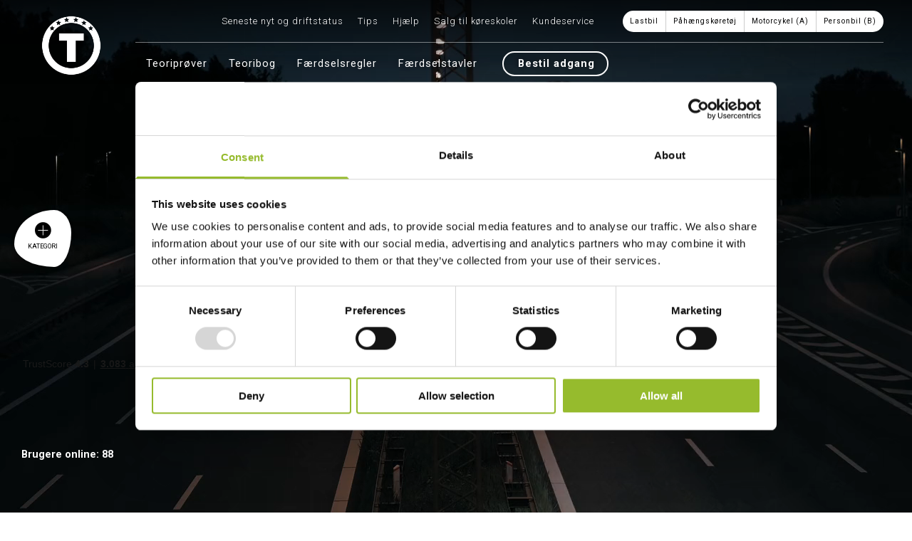

--- FILE ---
content_type: text/html; Charset=utf-8
request_url: https://www.haengerteori.dk/
body_size: 147409
content:
<!DOCTYPE html><html lang="da"><head><meta charset="utf-8"><meta content="width=device-width, initial-scale=1.0" name="viewport" /><meta name="apple-mobile-web-app-capable" content="yes"><meta name="mobile-web-app-capable" content="yes"><meta name="robots" content="index, follow" /><meta name="generator" content="DAN&reg; Webshop.io Content Management System" /><meta name="Author" content="IKKE AKTIVERET LICENS" /><meta name="description" content="Danmarks nok bedste online teoriprøver til stor lastbil med stort påhængskøretøj (kategori C/E) – opbygget op på samme måde de rigtige teoriprøver." /><meta name="keywords" content="teoritest, teoriprøve, gratis teoritest, gratis teoriprøve, kørekort, teoriundervisning, orienterende køreprøve, teoriprøve, praktisk køreprøve, kørekort til bil, frakendelse, generhvervelse, Danmarks bedste teoriprøver, online teoriprøver, gratis online teoriprøver, teoriprøver online gratis teorirøver, færdselstavler, tips og gode råd til teoriprøven, hos politiet, online teoriprøver gratis, trafiktesten, landes bedste teoritestst, Danmarks bedste teoriprøver gratis, trafik, teoritest til bil, bil teori prøve, teoirklar, , spirituskørsel,  alkohol" /><meta property="og:url" content="https://www.haengerteori.dk" /><meta property="og:type" content="website" /><meta property="og:title" content="Hængerteori | Markedets nok bedste teoriprøver online" /><meta property="og:description" content="Danmarks nok bedste online teoriprøver til stor lastbil med stort påhængskøretøj (kategori C/E) – opbygget op på samme måde de rigtige teoriprøver." /><meta property="og:image" content="https://www.haengerteori.dk/design/layoutimages/teoriklar-trailer.jpg" /><link rel="icon" sizes="192x192" href="/design/layoutimages/192.png"><link rel="apple-touch-icon" href="/design/layoutimages/192.png"/><meta name="apple-mobile-web-app-status-bar-style" content="black"><title>Hængerteori | Markedets nok bedste teoriprøver online</title><style>@charset "UTF-8";/*!  Ionicons, v2.0.0  Created by Ben Sperry for the Ionic Framework, http://ionicons.com/  https://twitter.com/benjsperry  https://twitter.com/ionicframework  MIT License:https://github.com/driftyco/ionicons  Android-style icons originally built by Googles Material Design Icons:https://github.com/google/material-design-icons  used under CC BY http://creativecommons.org/licenses/by/4.0/ Modified icons to fit ionicons grid from original.*/@font-face{font-display:swap;font-family:Ionicons;src:url(/assets/ionicons/fonts/ionicons.eot?v=2.0.0);src:url(/assets/ionicons/fonts/ionicons.eot?v=2.0.0#iefix) format("embedded-opentype"),url(/assets/ionicons/fonts/ionicons.woff?v=2.0.0) format("woff"),url(/assets/ionicons/fonts/ionicons.svg?v=2.0.0#Ionicons) format("svg");font-weight:400;font-style:normal;}.ion,.ion-alert-circled:before,.ion-alert:before,.ion-android-add-circle:before,.ion-android-add:before,.ion-android-alarm-clock:before,.ion-android-alert:before,.ion-android-apps:before,.ion-android-archive:before,.ion-android-arrow-back:before,.ion-android-arrow-down:before,.ion-android-arrow-dropdown-circle:before,.ion-android-arrow-dropdown:before,.ion-android-arrow-dropleft-circle:before,.ion-android-arrow-dropleft:before,.ion-android-arrow-dropright-circle:before,.ion-android-arrow-dropright:before,.ion-android-arrow-dropup-circle:before,.ion-android-arrow-dropup:before,.ion-android-arrow-forward:before,.ion-android-arrow-up:before,.ion-android-attach:before,.ion-android-bar:before,.ion-android-bicycle:before,.ion-android-boat:before,.ion-android-bookmark:before,.ion-android-bulb:before,.ion-android-bus:before,.ion-android-calendar:before,.ion-android-call:before,.ion-android-camera:before,.ion-android-cancel:before,.ion-android-car:before,.ion-android-cart:before,.ion-android-chat:before,.ion-android-checkbox-blank:before,.ion-android-checkbox-outline-blank:before,.ion-android-checkbox-outline:before,.ion-android-checkbox:before,.ion-android-checkmark-circle:before,.ion-android-clipboard:before,.ion-android-close:before,.ion-android-cloud-circle:before,.ion-android-cloud-done:before,.ion-android-cloud-outline:before,.ion-android-cloud:before,.ion-android-color-palette:before,.ion-android-compass:before,.ion-android-contact:before,.ion-android-contacts:before,.ion-android-contract:before,.ion-android-create:before,.ion-android-delete:before,.ion-android-desktop:before,.ion-android-document:before,.ion-android-done-all:before,.ion-android-done:before,.ion-android-download:before,.ion-android-drafts:before,.ion-android-exit:before,.ion-android-expand:before,.ion-android-favorite-outline:before,.ion-android-favorite:before,.ion-android-film:before,.ion-android-folder-open:before,.ion-android-folder:before,.ion-android-funnel:before,.ion-android-globe:before,.ion-android-hand:before,.ion-android-hangout:before,.ion-android-happy:before,.ion-android-home:before,.ion-android-image:before,.ion-android-laptop:before,.ion-android-list:before,.ion-android-locate:before,.ion-android-lock:before,.ion-android-mail:before,.ion-android-map:before,.ion-android-menu:before,.ion-android-microphone-off:before,.ion-android-microphone:before,.ion-android-more-horizontal:before,.ion-android-more-vertical:before,.ion-android-navigate:before,.ion-android-notifications-none:before,.ion-android-notifications-off:before,.ion-android-notifications:before,.ion-android-open:before,.ion-android-options:before,.ion-android-people:before,.ion-android-person-add:before,.ion-android-person:before,.ion-android-phone-landscape:before,.ion-android-phone-portrait:before,.ion-android-pin:before,.ion-android-plane:before,.ion-android-playstore:before,.ion-android-print:before,.ion-android-radio-button-off:before,.ion-android-radio-button-on:before,.ion-android-refresh:before,.ion-android-remove-circle:before,.ion-android-remove:before,.ion-android-restaurant:before,.ion-android-sad:before,.ion-android-search:before,.ion-android-send:before,.ion-android-settings:before,.ion-android-share-alt:before,.ion-android-share:before,.ion-android-star-half:before,.ion-android-star-outline:before,.ion-android-star:before,.ion-android-stopwatch:before,.ion-android-subway:before,.ion-android-sunny:before,.ion-android-sync:before,.ion-android-textsms:before,.ion-android-time:before,.ion-android-train:before,.ion-android-unlock:before,.ion-android-upload:before,.ion-android-volume-down:before,.ion-android-volume-mute:before,.ion-android-volume-off:before,.ion-android-volume-up:before,.ion-android-walk:before,.ion-android-warning:before,.ion-android-watch:before,.ion-android-wifi:before,.ion-aperture:before,.ion-archive:before,.ion-arrow-down-a:before,.ion-arrow-down-b:before,.ion-arrow-down-c:before,.ion-arrow-expand:before,.ion-arrow-graph-down-left:before,.ion-arrow-graph-down-right:before,.ion-arrow-graph-up-left:before,.ion-arrow-graph-up-right:before,.ion-arrow-left-a:before,.ion-arrow-left-b:before,.ion-arrow-left-c:before,.ion-arrow-move:before,.ion-arrow-resize:before,.ion-arrow-return-left:before,.ion-arrow-return-right:before,.ion-arrow-right-a:before,.ion-arrow-right-b:before,.ion-arrow-right-c:before,.ion-arrow-shrink:before,.ion-arrow-swap:before,.ion-arrow-up-a:before,.ion-arrow-up-b:before,.ion-arrow-up-c:before,.ion-asterisk:before,.ion-at:before,.ion-backspace-outline:before,.ion-backspace:before,.ion-bag:before,.ion-battery-charging:before,.ion-battery-empty:before,.ion-battery-full:before,.ion-battery-half:before,.ion-battery-low:before,.ion-beaker:before,.ion-beer:before,.ion-bluetooth:before,.ion-bonfire:before,.ion-bookmark:before,.ion-bowtie:before,.ion-briefcase:before,.ion-bug:before,.ion-calculator:before,.ion-calendar:before,.ion-camera:before,.ion-card:before,.ion-cash:before,.ion-chatbox-working:before,.ion-chatbox:before,.ion-chatboxes:before,.ion-chatbubble-working:before,.ion-chatbubble:before,.ion-chatbubbles:before,.ion-checkmark-circled:before,.ion-checkmark-round:before,.ion-checkmark:before,.ion-chevron-down:before,.ion-chevron-left:before,.ion-chevron-right:before,.ion-chevron-up:before,.ion-clipboard:before,.ion-clock:before,.ion-close-circled:before,.ion-close-round:before,.ion-close:before,.ion-closed-captioning:before,.ion-cloud:before,.ion-code-download:before,.ion-code-working:before,.ion-code:before,.ion-coffee:before,.ion-compass:before,.ion-compose:before,.ion-connection-bars:before,.ion-contrast:before,.ion-crop:before,.ion-cube:before,.ion-disc:before,.ion-document-text:before,.ion-document:before,.ion-drag:before,.ion-earth:before,.ion-easel:before,.ion-edit:before,.ion-egg:before,.ion-eject:before,.ion-email-unread:before,.ion-email:before,.ion-erlenmeyer-flask-bubbles:before,.ion-erlenmeyer-flask:before,.ion-eye-disabled:before,.ion-eye:before,.ion-female:before,.ion-filing:before,.ion-film-marker:before,.ion-fireball:before,.ion-flag:before,.ion-flame:before,.ion-flash-off:before,.ion-flash:before,.ion-folder:before,.ion-fork-repo:before,.ion-fork:before,.ion-forward:before,.ion-funnel:before,.ion-gear-a:before,.ion-gear-b:before,.ion-grid:before,.ion-hammer:before,.ion-happy-outline:before,.ion-happy:before,.ion-headphone:before,.ion-heart-broken:before,.ion-heart:before,.ion-help-buoy:before,.ion-help-circled:before,.ion-help:before,.ion-home:before,.ion-icecream:before,.ion-image:before,.ion-images:before,.ion-information-circled:before,.ion-information:before,.ion-ionic:before,.ion-ios-alarm-outline:before,.ion-ios-alarm:before,.ion-ios-albums-outline:before,.ion-ios-albums:before,.ion-ios-americanfootball-outline:before,.ion-ios-americanfootball:before,.ion-ios-analytics-outline:before,.ion-ios-analytics:before,.ion-ios-arrow-back:before,.ion-ios-arrow-down:before,.ion-ios-arrow-forward:before,.ion-ios-arrow-left:before,.ion-ios-arrow-right:before,.ion-ios-arrow-thin-down:before,.ion-ios-arrow-thin-left:before,.ion-ios-arrow-thin-right:before,.ion-ios-arrow-thin-up:before,.ion-ios-arrow-up:before,.ion-ios-at-outline:before,.ion-ios-at:before,.ion-ios-barcode-outline:before,.ion-ios-barcode:before,.ion-ios-baseball-outline:before,.ion-ios-baseball:before,.ion-ios-basketball-outline:before,.ion-ios-basketball:before,.ion-ios-bell-outline:before,.ion-ios-bell:before,.ion-ios-body-outline:before,.ion-ios-body:before,.ion-ios-bolt-outline:before,.ion-ios-bolt:before,.ion-ios-book-outline:before,.ion-ios-book:before,.ion-ios-bookmarks-outline:before,.ion-ios-bookmarks:before,.ion-ios-box-outline:before,.ion-ios-box:before,.ion-ios-briefcase-outline:before,.ion-ios-briefcase:before,.ion-ios-browsers-outline:before,.ion-ios-browsers:before,.ion-ios-calculator-outline:before,.ion-ios-calculator:before,.ion-ios-calendar-outline:before,.ion-ios-calendar:before,.ion-ios-camera-outline:before,.ion-ios-camera:before,.ion-ios-cart-outline:before,.ion-ios-cart:before,.ion-ios-chatboxes-outline:before,.ion-ios-chatboxes:before,.ion-ios-chatbubble-outline:before,.ion-ios-chatbubble:before,.ion-ios-checkmark-empty:before,.ion-ios-checkmark-outline:before,.ion-ios-checkmark:before,.ion-ios-circle-filled:before,.ion-ios-circle-outline:before,.ion-ios-clock-outline:before,.ion-ios-clock:before,.ion-ios-close-empty:before,.ion-ios-close-outline:before,.ion-ios-close:before,.ion-ios-cloud-download-outline:before,.ion-ios-cloud-download:before,.ion-ios-cloud-outline:before,.ion-ios-cloud-upload-outline:before,.ion-ios-cloud-upload:before,.ion-ios-cloud:before,.ion-ios-cloudy-night-outline:before,.ion-ios-cloudy-night:before,.ion-ios-cloudy-outline:before,.ion-ios-cloudy:before,.ion-ios-cog-outline:before,.ion-ios-cog:before,.ion-ios-color-filter-outline:before,.ion-ios-color-filter:before,.ion-ios-color-wand-outline:before,.ion-ios-color-wand:before,.ion-ios-compose-outline:before,.ion-ios-compose:before,.ion-ios-contact-outline:before,.ion-ios-contact:before,.ion-ios-copy-outline:before,.ion-ios-copy:before,.ion-ios-crop-strong:before,.ion-ios-crop:before,.ion-ios-download-outline:before,.ion-ios-download:before,.ion-ios-drag:before,.ion-ios-email-outline:before,.ion-ios-email:before,.ion-ios-eye-outline:before,.ion-ios-eye:before,.ion-ios-fastforward-outline:before,.ion-ios-fastforward:before,.ion-ios-filing-outline:before,.ion-ios-filing:before,.ion-ios-film-outline:before,.ion-ios-film:before,.ion-ios-flag-outline:before,.ion-ios-flag:before,.ion-ios-flame-outline:before,.ion-ios-flame:before,.ion-ios-flask-outline:before,.ion-ios-flask:before,.ion-ios-flower-outline:before,.ion-ios-flower:before,.ion-ios-folder-outline:before,.ion-ios-folder:before,.ion-ios-football-outline:before,.ion-ios-football:before,.ion-ios-game-controller-a-outline:before,.ion-ios-game-controller-a:before,.ion-ios-game-controller-b-outline:before,.ion-ios-game-controller-b:before,.ion-ios-gear-outline:before,.ion-ios-gear:before,.ion-ios-glasses-outline:before,.ion-ios-glasses:before,.ion-ios-grid-view-outline:before,.ion-ios-grid-view:before,.ion-ios-heart-outline:before,.ion-ios-heart:before,.ion-ios-help-empty:before,.ion-ios-help-outline:before,.ion-ios-help:before,.ion-ios-home-outline:before,.ion-ios-home:before,.ion-ios-infinite-outline:before,.ion-ios-infinite:before,.ion-ios-information-empty:before,.ion-ios-information-outline:before,.ion-ios-information:before,.ion-ios-ionic-outline:before,.ion-ios-keypad-outline:before,.ion-ios-keypad:before,.ion-ios-lightbulb-outline:before,.ion-ios-lightbulb:before,.ion-ios-list-outline:before,.ion-ios-list:before,.ion-ios-location-outline:before,.ion-ios-location:before,.ion-ios-locked-outline:before,.ion-ios-locked:before,.ion-ios-loop-strong:before,.ion-ios-loop:before,.ion-ios-medical-outline:before,.ion-ios-medical:before,.ion-ios-medkit-outline:before,.ion-ios-medkit:before,.ion-ios-mic-off:before,.ion-ios-mic-outline:before,.ion-ios-mic:before,.ion-ios-minus-empty:before,.ion-ios-minus-outline:before,.ion-ios-minus:before,.ion-ios-monitor-outline:before,.ion-ios-monitor:before,.ion-ios-moon-outline:before,.ion-ios-moon:before,.ion-ios-more-outline:before,.ion-ios-more:before,.ion-ios-musical-note:before,.ion-ios-musical-notes:before,.ion-ios-navigate-outline:before,.ion-ios-navigate:before,.ion-ios-nutrition-outline:before,.ion-ios-nutrition:before,.ion-ios-paper-outline:before,.ion-ios-paper:before,.ion-ios-paperplane-outline:before,.ion-ios-paperplane:before,.ion-ios-partlysunny-outline:before,.ion-ios-partlysunny:before,.ion-ios-pause-outline:before,.ion-ios-pause:before,.ion-ios-paw-outline:before,.ion-ios-paw:before,.ion-ios-people-outline:before,.ion-ios-people:before,.ion-ios-person-outline:before,.ion-ios-person:before,.ion-ios-personadd-outline:before,.ion-ios-personadd:before,.ion-ios-photos-outline:before,.ion-ios-photos:before,.ion-ios-pie-outline:before,.ion-ios-pie:before,.ion-ios-pint-outline:before,.ion-ios-pint:before,.ion-ios-play-outline:before,.ion-ios-play:before,.ion-ios-plus-empty:before,.ion-ios-plus-outline:before,.ion-ios-plus:before,.ion-ios-pricetag-outline:before,.ion-ios-pricetag:before,.ion-ios-pricetags-outline:before,.ion-ios-pricetags:before,.ion-ios-printer-outline:before,.ion-ios-printer:before,.ion-ios-pulse-strong:before,.ion-ios-pulse:before,.ion-ios-rainy-outline:before,.ion-ios-rainy:before,.ion-ios-recording-outline:before,.ion-ios-recording:before,.ion-ios-redo-outline:before,.ion-ios-redo:before,.ion-ios-refresh-empty:before,.ion-ios-refresh-outline:before,.ion-ios-refresh:before,.ion-ios-reload:before,.ion-ios-reverse-camera-outline:before,.ion-ios-reverse-camera:before,.ion-ios-rewind-outline:before,.ion-ios-rewind:before,.ion-ios-rose-outline:before,.ion-ios-rose:before,.ion-ios-search-strong:before,.ion-ios-search:before,.ion-ios-settings-strong:before,.ion-ios-settings:before,.ion-ios-shuffle-strong:before,.ion-ios-shuffle:before,.ion-ios-skipbackward-outline:before,.ion-ios-skipbackward:before,.ion-ios-skipforward-outline:before,.ion-ios-skipforward:before,.ion-ios-snowy:before,.ion-ios-speedometer-outline:before,.ion-ios-speedometer:before,.ion-ios-star-half:before,.ion-ios-star-outline:before,.ion-ios-star:before,.ion-ios-stopwatch-outline:before,.ion-ios-stopwatch:before,.ion-ios-sunny-outline:before,.ion-ios-sunny:before,.ion-ios-telephone-outline:before,.ion-ios-telephone:before,.ion-ios-tennisball-outline:before,.ion-ios-tennisball:before,.ion-ios-thunderstorm-outline:before,.ion-ios-thunderstorm:before,.ion-ios-time-outline:before,.ion-ios-time:before,.ion-ios-timer-outline:before,.ion-ios-timer:before,.ion-ios-toggle-outline:before,.ion-ios-toggle:before,.ion-ios-trash-outline:before,.ion-ios-trash:before,.ion-ios-undo-outline:before,.ion-ios-undo:before,.ion-ios-unlocked-outline:before,.ion-ios-unlocked:before,.ion-ios-upload-outline:before,.ion-ios-upload:before,.ion-ios-videocam-outline:before,.ion-ios-videocam:before,.ion-ios-volume-high:before,.ion-ios-volume-low:before,.ion-ios-wineglass-outline:before,.ion-ios-wineglass:before,.ion-ios-world-outline:before,.ion-ios-world:before,.ion-ipad:before,.ion-iphone:before,.ion-ipod:before,.ion-jet:before,.ion-key:before,.ion-knife:before,.ion-laptop:before,.ion-leaf:before,.ion-levels:before,.ion-lightbulb:before,.ion-link:before,.ion-load-a:before,.ion-load-b:before,.ion-load-c:before,.ion-load-d:before,.ion-location:before,.ion-lock-combination:before,.ion-locked:before,.ion-log-in:before,.ion-log-out:before,.ion-loop:before,.ion-magnet:before,.ion-male:before,.ion-man:before,.ion-map:before,.ion-medkit:before,.ion-merge:before,.ion-mic-a:before,.ion-mic-b:before,.ion-mic-c:before,.ion-minus-circled:before,.ion-minus-round:before,.ion-minus:before,.ion-model-s:before,.ion-monitor:before,.ion-more:before,.ion-mouse:before,.ion-music-note:before,.ion-navicon-round:before,.ion-navicon:before,.ion-navigate:before,.ion-network:before,.ion-no-smoking:before,.ion-nuclear:before,.ion-outlet:before,.ion-paintbrush:before,.ion-paintbucket:before,.ion-paper-airplane:before,.ion-paperclip:before,.ion-pause:before,.ion-person-add:before,.ion-person-stalker:before,.ion-person:before,.ion-pie-graph:before,.ion-pin:before,.ion-pinpoint:before,.ion-pizza:before,.ion-plane:before,.ion-planet:before,.ion-play:before,.ion-playstation:before,.ion-plus-circled:before,.ion-plus-round:before,.ion-plus:before,.ion-podium:before,.ion-pound:before,.ion-power:before,.ion-pricetag:before,.ion-pricetags:before,.ion-printer:before,.ion-pull-request:before,.ion-qr-scanner:before,.ion-quote:before,.ion-radio-waves:before,.ion-record:before,.ion-refresh:before,.ion-reply-all:before,.ion-reply:before,.ion-ribbon-a:before,.ion-ribbon-b:before,.ion-sad-outline:before,.ion-sad:before,.ion-scissors:before,.ion-search:before,.ion-settings:before,.ion-share:before,.ion-shuffle:before,.ion-skip-backward:before,.ion-skip-forward:before,.ion-social-android-outline:before,.ion-social-android:before,.ion-social-angular-outline:before,.ion-social-angular:before,.ion-social-apple-outline:before,.ion-social-apple:before,.ion-social-bitcoin-outline:before,.ion-social-bitcoin:before,.ion-social-buffer-outline:before,.ion-social-buffer:before,.ion-social-chrome-outline:before,.ion-social-chrome:before,.ion-social-codepen-outline:before,.ion-social-codepen:before,.ion-social-css3-outline:before,.ion-social-css3:before,.ion-social-designernews-outline:before,.ion-social-designernews:before,.ion-social-dribbble-outline:before,.ion-social-dribbble:before,.ion-social-dropbox-outline:before,.ion-social-dropbox:before,.ion-social-euro-outline:before,.ion-social-euro:before,.ion-social-facebook-outline:before,.ion-social-facebook:before,.ion-social-foursquare-outline:before,.ion-social-foursquare:before,.ion-social-freebsd-devil:before,.ion-social-github-outline:before,.ion-social-github:before,.ion-social-google-outline:before,.ion-social-google:before,.ion-social-googleplus-outline:before,.ion-social-googleplus:before,.ion-social-hackernews-outline:before,.ion-social-hackernews:before,.ion-social-html5-outline:before,.ion-social-html5:before,.ion-social-instagram-outline:before,.ion-social-instagram:before,.ion-social-javascript-outline:before,.ion-social-javascript:before,.ion-social-linkedin-outline:before,.ion-social-linkedin:before,.ion-social-markdown:before,.ion-social-nodejs:before,.ion-social-octocat:before,.ion-social-pinterest-outline:before,.ion-social-pinterest:before,.ion-social-python:before,.ion-social-reddit-outline:before,.ion-social-reddit:before,.ion-social-rss-outline:before,.ion-social-rss:before,.ion-social-sass:before,.ion-social-skype-outline:before,.ion-social-skype:before,.ion-social-snapchat-outline:before,.ion-social-snapchat:before,.ion-social-tumblr-outline:before,.ion-social-tumblr:before,.ion-social-tux:before,.ion-social-twitch-outline:before,.ion-social-twitch:before,.ion-social-twitter-outline:before,.ion-social-twitter:before,.ion-social-usd-outline:before,.ion-social-usd:before,.ion-social-vimeo-outline:before,.ion-social-vimeo:before,.ion-social-whatsapp-outline:before,.ion-social-whatsapp:before,.ion-social-windows-outline:before,.ion-social-windows:before,.ion-social-wordpress-outline:before,.ion-social-wordpress:before,.ion-social-yahoo-outline:before,.ion-social-yahoo:before,.ion-social-yen-outline:before,.ion-social-yen:before,.ion-social-youtube-outline:before,.ion-social-youtube:before,.ion-soup-can-outline:before,.ion-soup-can:before,.ion-speakerphone:before,.ion-speedometer:before,.ion-spoon:before,.ion-star:before,.ion-stats-bars:before,.ion-steam:before,.ion-stop:before,.ion-thermometer:before,.ion-thumbsdown:before,.ion-thumbsup:before,.ion-toggle-filled:before,.ion-toggle:before,.ion-transgender:before,.ion-trash-a:before,.ion-trash-b:before,.ion-trophy:before,.ion-tshirt-outline:before,.ion-tshirt:before,.ion-umbrella:before,.ion-university:before,.ion-unlocked:before,.ion-upload:before,.ion-usb:before,.ion-videocamera:before,.ion-volume-high:before,.ion-volume-low:before,.ion-volume-medium:before,.ion-volume-mute:before,.ion-wand:before,.ion-waterdrop:before,.ion-wifi:before,.ion-wineglass:before,.ion-woman:before,.ion-wrench:before,.ion-xbox:before,.ionicons{display:inline-block;font-family:Ionicons;speak:never;font-style:normal;font-weight:400;font-variant:normal;text-transform:none;line-height:1;-webkit-font-smoothing:antialiased;-moz-osx-font-smoothing:grayscale}.ion-alert:before{content:"\f101"}.ion-alert-circled:before{content:"\f100"}.ion-android-add:before{content:"\f2c7"}.ion-android-add-circle:before{content:"\f359"}.ion-android-alarm-clock:before{content:"\f35a"}.ion-android-alert:before{content:"\f35b"}.ion-android-apps:before{content:"\f35c"}.ion-android-archive:before{content:"\f2c9"}.ion-android-arrow-back:before{content:"\f2ca"}.ion-android-arrow-down:before{content:"\f35d"}.ion-android-arrow-dropdown:before{content:"\f35f"}.ion-android-arrow-dropdown-circle:before{content:"\f35e"}.ion-android-arrow-dropleft:before{content:"\f361"}.ion-android-arrow-dropleft-circle:before{content:"\f360"}.ion-android-arrow-dropright:before{content:"\f363"}.ion-android-arrow-dropright-circle:before{content:"\f362"}.ion-android-arrow-dropup:before{content:"\f365"}.ion-android-arrow-dropup-circle:before{content:"\f364"}.ion-android-arrow-forward:before{content:"\f30f"}.ion-android-arrow-up:before{content:"\f366"}.ion-android-attach:before{content:"\f367"}.ion-android-bar:before{content:"\f368"}.ion-android-bicycle:before{content:"\f369"}.ion-android-boat:before{content:"\f36a"}.ion-android-bookmark:before{content:"\f36b"}.ion-android-bulb:before{content:"\f36c"}.ion-android-bus:before{content:"\f36d"}.ion-android-calendar:before{content:"\f2d1"}.ion-android-call:before{content:"\f2d2"}.ion-android-camera:before{content:"\f2d3"}.ion-android-cancel:before{content:"\f36e"}.ion-android-car:before{content:"\f36f"}.ion-android-cart:before{content:"\f370"}.ion-android-chat:before{content:"\f2d4"}.ion-android-checkbox:before{content:"\f374"}.ion-android-checkbox-blank:before{content:"\f371"}.ion-android-checkbox-outline:before{content:"\f373"}.ion-android-checkbox-outline-blank:before{content:"\f372"}.ion-android-checkmark-circle:before{content:"\f375"}.ion-android-clipboard:before{content:"\f376"}.ion-android-close:before{content:"\f2d7"}.ion-android-cloud:before{content:"\f37a"}.ion-android-cloud-circle:before{content:"\f377"}.ion-android-cloud-done:before{content:"\f378"}.ion-android-cloud-outline:before{content:"\f379"}.ion-android-color-palette:before{content:"\f37b"}.ion-android-compass:before{content:"\f37c"}.ion-android-contact:before{content:"\f2d8"}.ion-android-contacts:before{content:"\f2d9"}.ion-android-contract:before{content:"\f37d"}.ion-android-create:before{content:"\f37e"}.ion-android-delete:before{content:"\f37f"}.ion-android-desktop:before{content:"\f380"}.ion-android-document:before{content:"\f381"}.ion-android-done:before{content:"\f383"}.ion-android-done-all:before{content:"\f382"}.ion-android-download:before{content:"\f2dd"}.ion-android-drafts:before{content:"\f384"}.ion-android-exit:before{content:"\f385"}.ion-android-expand:before{content:"\f386"}.ion-android-favorite:before{content:"\f388"}.ion-android-favorite-outline:before{content:"\f387"}.ion-android-film:before{content:"\f389"}.ion-android-folder:before{content:"\f2e0"}.ion-android-folder-open:before{content:"\f38a"}.ion-android-funnel:before{content:"\f38b"}.ion-android-globe:before{content:"\f38c"}.ion-android-hand:before{content:"\f2e3"}.ion-android-hangout:before{content:"\f38d"}.ion-android-happy:before{content:"\f38e"}.ion-android-home:before{content:"\f38f"}.ion-android-image:before{content:"\f2e4"}.ion-android-laptop:before{content:"\f390"}.ion-android-list:before{content:"\f391"}.ion-android-locate:before{content:"\f2e9"}.ion-android-lock:before{content:"\f392"}.ion-android-mail:before{content:"\f2eb"}.ion-android-map:before{content:"\f393"}.ion-android-menu:before{content:"\f394"}.ion-android-microphone:before{content:"\f2ec"}.ion-android-microphone-off:before{content:"\f395"}.ion-android-more-horizontal:before{content:"\f396"}.ion-android-more-vertical:before{content:"\f397"}.ion-android-navigate:before{content:"\f398"}.ion-android-notifications:before{content:"\f39b"}.ion-android-notifications-none:before{content:"\f399"}.ion-android-notifications-off:before{content:"\f39a"}.ion-android-open:before{content:"\f39c"}.ion-android-options:before{content:"\f39d"}.ion-android-people:before{content:"\f39e"}.ion-android-person:before{content:"\f3a0"}.ion-android-person-add:before{content:"\f39f"}.ion-android-phone-landscape:before{content:"\f3a1"}.ion-android-phone-portrait:before{content:"\f3a2"}.ion-android-pin:before{content:"\f3a3"}.ion-android-plane:before{content:"\f3a4"}.ion-android-playstore:before{content:"\f2f0"}.ion-android-print:before{content:"\f3a5"}.ion-android-radio-button-off:before{content:"\f3a6"}.ion-android-radio-button-on:before{content:"\f3a7"}.ion-android-refresh:before{content:"\f3a8"}.ion-android-remove:before{content:"\f2f4"}.ion-android-remove-circle:before{content:"\f3a9"}.ion-android-restaurant:before{content:"\f3aa"}.ion-android-sad:before{content:"\f3ab"}.ion-android-search:before{content:"\f2f5"}.ion-android-send:before{content:"\f2f6"}.ion-android-settings:before{content:"\f2f7"}.ion-android-share:before{content:"\f2f8"}.ion-android-share-alt:before{content:"\f3ac"}.ion-android-star:before{content:"\f2fc"}.ion-android-star-half:before{content:"\f3ad"}.ion-android-star-outline:before{content:"\f3ae"}.ion-android-stopwatch:before{content:"\f2fd"}.ion-android-subway:before{content:"\f3af"}.ion-android-sunny:before{content:"\f3b0"}.ion-android-sync:before{content:"\f3b1"}.ion-android-textsms:before{content:"\f3b2"}.ion-android-time:before{content:"\f3b3"}.ion-android-train:before{content:"\f3b4"}.ion-android-unlock:before{content:"\f3b5"}.ion-android-upload:before{content:"\f3b6"}.ion-android-volume-down:before{content:"\f3b7"}.ion-android-volume-mute:before{content:"\f3b8"}.ion-android-volume-off:before{content:"\f3b9"}.ion-android-volume-up:before{content:"\f3ba"}.ion-android-walk:before{content:"\f3bb"}.ion-android-warning:before{content:"\f3bc"}.ion-android-watch:before{content:"\f3bd"}.ion-android-wifi:before{content:"\f305"}.ion-aperture:before{content:"\f313"}.ion-archive:before{content:"\f102"}.ion-arrow-down-a:before{content:"\f103"}.ion-arrow-down-b:before{content:"\f104"}.ion-arrow-down-c:before{content:"\f105"}.ion-arrow-expand:before{content:"\f25e"}.ion-arrow-graph-down-left:before{content:"\f25f"}.ion-arrow-graph-down-right:before{content:"\f260"}.ion-arrow-graph-up-left:before{content:"\f261"}.ion-arrow-graph-up-right:before{content:"\f262"}.ion-arrow-left-a:before{content:"\f106"}.ion-arrow-left-b:before{content:"\f107"}.ion-arrow-left-c:before{content:"\f108"}.ion-arrow-move:before{content:"\f263"}.ion-arrow-resize:before{content:"\f264"}.ion-arrow-return-left:before{content:"\f265"}.ion-arrow-return-right:before{content:"\f266"}.ion-arrow-right-a:before{content:"\f109"}.ion-arrow-right-b:before{content:"\f10a"}.ion-arrow-right-c:before{content:"\f10b"}.ion-arrow-shrink:before{content:"\f267"}.ion-arrow-swap:before{content:"\f268"}.ion-arrow-up-a:before{content:"\f10c"}.ion-arrow-up-b:before{content:"\f10d"}.ion-arrow-up-c:before{content:"\f10e"}.ion-asterisk:before{content:"\f314"}.ion-at:before{content:"\f10f"}.ion-backspace:before{content:"\f3bf"}.ion-backspace-outline:before{content:"\f3be"}.ion-bag:before{content:"\f110"}.ion-battery-charging:before{content:"\f111"}.ion-battery-empty:before{content:"\f112"}.ion-battery-full:before{content:"\f113"}.ion-battery-half:before{content:"\f114"}.ion-battery-low:before{content:"\f115"}.ion-beaker:before{content:"\f269"}.ion-beer:before{content:"\f26a"}.ion-bluetooth:before{content:"\f116"}.ion-bonfire:before{content:"\f315"}.ion-bookmark:before{content:"\f26b"}.ion-bowtie:before{content:"\f3c0"}.ion-briefcase:before{content:"\f26c"}.ion-bug:before{content:"\f2be"}.ion-calculator:before{content:"\f26d"}.ion-calendar:before{content:"\f117"}.ion-camera:before{content:"\f118"}.ion-card:before{content:"\f119"}.ion-cash:before{content:"\f316"}.ion-chatbox:before{content:"\f11b"}.ion-chatbox-working:before{content:"\f11a"}.ion-chatboxes:before{content:"\f11c"}.ion-chatbubble:before{content:"\f11e"}.ion-chatbubble-working:before{content:"\f11d"}.ion-chatbubbles:before{content:"\f11f"}.ion-checkmark:before{content:"\f122"}.ion-checkmark-circled:before{content:"\f120"}.ion-checkmark-round:before{content:"\f121"}.ion-chevron-down:before{content:"\f123"}.ion-chevron-left:before{content:"\f124"}.ion-chevron-right:before{content:"\f125"}.ion-chevron-up:before{content:"\f126"}.ion-clipboard:before{content:"\f127"}.ion-clock:before{content:"\f26e"}.ion-close:before{content:"\f12a"}.ion-close-circled:before{content:"\f128"}.ion-close-round:before{content:"\f129"}.ion-closed-captioning:before{content:"\f317"}.ion-cloud:before{content:"\f12b"}.ion-code:before{content:"\f271"}.ion-code-download:before{content:"\f26f"}.ion-code-working:before{content:"\f270"}.ion-coffee:before{content:"\f272"}.ion-compass:before{content:"\f273"}.ion-compose:before{content:"\f12c"}.ion-connection-bars:before{content:"\f274"}.ion-contrast:before{content:"\f275"}.ion-crop:before{content:"\f3c1"}.ion-cube:before{content:"\f318"}.ion-disc:before{content:"\f12d"}.ion-document:before{content:"\f12f"}.ion-document-text:before{content:"\f12e"}.ion-drag:before{content:"\f130"}.ion-earth:before{content:"\f276"}.ion-easel:before{content:"\f3c2"}.ion-edit:before{content:"\f2bf"}.ion-egg:before{content:"\f277"}.ion-eject:before{content:"\f131"}.ion-email:before{content:"\f132"}.ion-email-unread:before{content:"\f3c3"}.ion-erlenmeyer-flask:before{content:"\f3c5"}.ion-erlenmeyer-flask-bubbles:before{content:"\f3c4"}.ion-eye:before{content:"\f133"}.ion-eye-disabled:before{content:"\f306"}.ion-female:before{content:"\f278"}.ion-filing:before{content:"\f134"}.ion-film-marker:before{content:"\f135"}.ion-fireball:before{content:"\f319"}.ion-flag:before{content:"\f279"}.ion-flame:before{content:"\f31a"}.ion-flash:before{content:"\f137"}.ion-flash-off:before{content:"\f136"}.ion-folder:before{content:"\f139"}.ion-fork:before{content:"\f27a"}.ion-fork-repo:before{content:"\f2c0"}.ion-forward:before{content:"\f13a"}.ion-funnel:before{content:"\f31b"}.ion-gear-a:before{content:"\f13d"}.ion-gear-b:before{content:"\f13e"}.ion-grid:before{content:"\f13f"}.ion-hammer:before{content:"\f27b"}.ion-happy:before{content:"\f31c"}.ion-happy-outline:before{content:"\f3c6"}.ion-headphone:before{content:"\f140"}.ion-heart:before{content:"\f141"}.ion-heart-broken:before{content:"\f31d"}.ion-help:before{content:"\f143"}.ion-help-buoy:before{content:"\f27c"}.ion-help-circled:before{content:"\f142"}.ion-home:before{content:"\f144"}.ion-icecream:before{content:"\f27d"}.ion-image:before{content:"\f147"}.ion-images:before{content:"\f148"}.ion-information:before{content:"\f14a"}.ion-information-circled:before{content:"\f149"}.ion-ionic:before{content:"\f14b"}.ion-ios-alarm:before{content:"\f3c8"}.ion-ios-alarm-outline:before{content:"\f3c7"}.ion-ios-albums:before{content:"\f3ca"}.ion-ios-albums-outline:before{content:"\f3c9"}.ion-ios-americanfootball:before{content:"\f3cc"}.ion-ios-americanfootball-outline:before{content:"\f3cb"}.ion-ios-analytics:before{content:"\f3ce"}.ion-ios-analytics-outline:before{content:"\f3cd"}.ion-ios-arrow-back:before{content:"\f3cf"}.ion-ios-arrow-down:before{content:"\f3d0"}.ion-ios-arrow-forward:before{content:"\f3d1"}.ion-ios-arrow-left:before{content:"\f3d2"}.ion-ios-arrow-right:before{content:"\f3d3"}.ion-ios-arrow-thin-down:before{content:"\f3d4"}.ion-ios-arrow-thin-left:before{content:"\f3d5"}.ion-ios-arrow-thin-right:before{content:"\f3d6"}.ion-ios-arrow-thin-up:before{content:"\f3d7"}.ion-ios-arrow-up:before{content:"\f3d8"}.ion-ios-at:before{content:"\f3da"}.ion-ios-at-outline:before{content:"\f3d9"}.ion-ios-barcode:before{content:"\f3dc"}.ion-ios-barcode-outline:before{content:"\f3db"}.ion-ios-baseball:before{content:"\f3de"}.ion-ios-baseball-outline:before{content:"\f3dd"}.ion-ios-basketball:before{content:"\f3e0"}.ion-ios-basketball-outline:before{content:"\f3df"}.ion-ios-bell:before{content:"\f3e2"}.ion-ios-bell-outline:before{content:"\f3e1"}.ion-ios-body:before{content:"\f3e4"}.ion-ios-body-outline:before{content:"\f3e3"}.ion-ios-bolt:before{content:"\f3e6"}.ion-ios-bolt-outline:before{content:"\f3e5"}.ion-ios-book:before{content:"\f3e8"}.ion-ios-book-outline:before{content:"\f3e7"}.ion-ios-bookmarks:before{content:"\f3ea"}.ion-ios-bookmarks-outline:before{content:"\f3e9"}.ion-ios-box:before{content:"\f3ec"}.ion-ios-box-outline:before{content:"\f3eb"}.ion-ios-briefcase:before{content:"\f3ee"}.ion-ios-briefcase-outline:before{content:"\f3ed"}.ion-ios-browsers:before{content:"\f3f0"}.ion-ios-browsers-outline:before{content:"\f3ef"}.ion-ios-calculator:before{content:"\f3f2"}.ion-ios-calculator-outline:before{content:"\f3f1"}.ion-ios-calendar:before{content:"\f3f4"}.ion-ios-calendar-outline:before{content:"\f3f3"}.ion-ios-camera:before{content:"\f3f6"}.ion-ios-camera-outline:before{content:"\f3f5"}.ion-ios-cart:before{content:"\f3f8"}.ion-ios-cart-outline:before{content:"\f3f7"}.ion-ios-chatboxes:before{content:"\f3fa"}.ion-ios-chatboxes-outline:before{content:"\f3f9"}.ion-ios-chatbubble:before{content:"\f3fc"}.ion-ios-chatbubble-outline:before{content:"\f3fb"}.ion-ios-checkmark:before{content:"\f3ff"}.ion-ios-checkmark-empty:before{content:"\f3fd"}.ion-ios-checkmark-outline:before{content:"\f3fe"}.ion-ios-circle-filled:before{content:"\f400"}.ion-ios-circle-outline:before{content:"\f401"}.ion-ios-clock:before{content:"\f403"}.ion-ios-clock-outline:before{content:"\f402"}.ion-ios-close:before{content:"\f406"}.ion-ios-close-empty:before{content:"\f404"}.ion-ios-close-outline:before{content:"\f405"}.ion-ios-cloud:before{content:"\f40c"}.ion-ios-cloud-download:before{content:"\f408"}.ion-ios-cloud-download-outline:before{content:"\f407"}.ion-ios-cloud-outline:before{content:"\f409"}.ion-ios-cloud-upload:before{content:"\f40b"}.ion-ios-cloud-upload-outline:before{content:"\f40a"}.ion-ios-cloudy:before{content:"\f410"}.ion-ios-cloudy-night:before{content:"\f40e"}.ion-ios-cloudy-night-outline:before{content:"\f40d"}.ion-ios-cloudy-outline:before{content:"\f40f"}.ion-ios-cog:before{content:"\f412"}.ion-ios-cog-outline:before{content:"\f411"}.ion-ios-color-filter:before{content:"\f414"}.ion-ios-color-filter-outline:before{content:"\f413"}.ion-ios-color-wand:before{content:"\f416"}.ion-ios-color-wand-outline:before{content:"\f415"}.ion-ios-compose:before{content:"\f418"}.ion-ios-compose-outline:before{content:"\f417"}.ion-ios-contact:before{content:"\f41a"}.ion-ios-contact-outline:before{content:"\f419"}.ion-ios-copy:before{content:"\f41c"}.ion-ios-copy-outline:before{content:"\f41b"}.ion-ios-crop:before{content:"\f41e"}.ion-ios-crop-strong:before{content:"\f41d"}.ion-ios-download:before{content:"\f420"}.ion-ios-download-outline:before{content:"\f41f"}.ion-ios-drag:before{content:"\f421"}.ion-ios-email:before{content:"\f423"}.ion-ios-email-outline:before{content:"\f422"}.ion-ios-eye:before{content:"\f425"}.ion-ios-eye-outline:before{content:"\f424"}.ion-ios-fastforward:before{content:"\f427"}.ion-ios-fastforward-outline:before{content:"\f426"}.ion-ios-filing:before{content:"\f429"}.ion-ios-filing-outline:before{content:"\f428"}.ion-ios-film:before{content:"\f42b"}.ion-ios-film-outline:before{content:"\f42a"}.ion-ios-flag:before{content:"\f42d"}.ion-ios-flag-outline:before{content:"\f42c"}.ion-ios-flame:before{content:"\f42f"}.ion-ios-flame-outline:before{content:"\f42e"}.ion-ios-flask:before{content:"\f431"}.ion-ios-flask-outline:before{content:"\f430"}.ion-ios-flower:before{content:"\f433"}.ion-ios-flower-outline:before{content:"\f432"}.ion-ios-folder:before{content:"\f435"}.ion-ios-folder-outline:before{content:"\f434"}.ion-ios-football:before{content:"\f437"}.ion-ios-football-outline:before{content:"\f436"}.ion-ios-game-controller-a:before{content:"\f439"}.ion-ios-game-controller-a-outline:before{content:"\f438"}.ion-ios-game-controller-b:before{content:"\f43b"}.ion-ios-game-controller-b-outline:before{content:"\f43a"}.ion-ios-gear:before{content:"\f43d"}.ion-ios-gear-outline:before{content:"\f43c"}.ion-ios-glasses:before{content:"\f43f"}.ion-ios-glasses-outline:before{content:"\f43e"}.ion-ios-grid-view:before{content:"\f441"}.ion-ios-grid-view-outline:before{content:"\f440"}.ion-ios-heart:before{content:"\f443"}.ion-ios-heart-outline:before{content:"\f442"}.ion-ios-help:before{content:"\f446"}.ion-ios-help-empty:before{content:"\f444"}.ion-ios-help-outline:before{content:"\f445"}.ion-ios-home:before{content:"\f448"}.ion-ios-home-outline:before{content:"\f447"}.ion-ios-infinite:before{content:"\f44a"}.ion-ios-infinite-outline:before{content:"\f449"}.ion-ios-information:before{content:"\f44d"}.ion-ios-information-empty:before{content:"\f44b"}.ion-ios-information-outline:before{content:"\f44c"}.ion-ios-ionic-outline:before{content:"\f44e"}.ion-ios-keypad:before{content:"\f450"}.ion-ios-keypad-outline:before{content:"\f44f"}.ion-ios-lightbulb:before{content:"\f452"}.ion-ios-lightbulb-outline:before{content:"\f451"}.ion-ios-list:before{content:"\f454"}.ion-ios-list-outline:before{content:"\f453"}.ion-ios-location:before{content:"\f456"}.ion-ios-location-outline:before{content:"\f455"}.ion-ios-locked:before{content:"\f458"}.ion-ios-locked-outline:before{content:"\f457"}.ion-ios-loop:before{content:"\f45a"}.ion-ios-loop-strong:before{content:"\f459"}.ion-ios-medical:before{content:"\f45c"}.ion-ios-medical-outline:before{content:"\f45b"}.ion-ios-medkit:before{content:"\f45e"}.ion-ios-medkit-outline:before{content:"\f45d"}.ion-ios-mic:before{content:"\f461"}.ion-ios-mic-off:before{content:"\f45f"}.ion-ios-mic-outline:before{content:"\f460"}.ion-ios-minus:before{content:"\f464"}.ion-ios-minus-empty:before{content:"\f462"}.ion-ios-minus-outline:before{content:"\f463"}.ion-ios-monitor:before{content:"\f466"}.ion-ios-monitor-outline:before{content:"\f465"}.ion-ios-moon:before{content:"\f468"}.ion-ios-moon-outline:before{content:"\f467"}.ion-ios-more:before{content:"\f46a"}.ion-ios-more-outline:before{content:"\f469"}.ion-ios-musical-note:before{content:"\f46b"}.ion-ios-musical-notes:before{content:"\f46c"}.ion-ios-navigate:before{content:"\f46e"}.ion-ios-navigate-outline:before{content:"\f46d"}.ion-ios-nutrition:before{content:"\f470"}.ion-ios-nutrition-outline:before{content:"\f46f"}.ion-ios-paper:before{content:"\f472"}.ion-ios-paper-outline:before{content:"\f471"}.ion-ios-paperplane:before{content:"\f474"}.ion-ios-paperplane-outline:before{content:"\f473"}.ion-ios-partlysunny:before{content:"\f476"}.ion-ios-partlysunny-outline:before{content:"\f475"}.ion-ios-pause:before{content:"\f478"}.ion-ios-pause-outline:before{content:"\f477"}.ion-ios-paw:before{content:"\f47a"}.ion-ios-paw-outline:before{content:"\f479"}.ion-ios-people:before{content:"\f47c"}.ion-ios-people-outline:before{content:"\f47b"}.ion-ios-person:before{content:"\f47e"}.ion-ios-person-outline:before{content:"\f47d"}.ion-ios-personadd:before{content:"\f480"}.ion-ios-personadd-outline:before{content:"\f47f"}.ion-ios-photos:before{content:"\f482"}.ion-ios-photos-outline:before{content:"\f481"}.ion-ios-pie:before{content:"\f484"}.ion-ios-pie-outline:before{content:"\f483"}.ion-ios-pint:before{content:"\f486"}.ion-ios-pint-outline:before{content:"\f485"}.ion-ios-play:before{content:"\f488"}.ion-ios-play-outline:before{content:"\f487"}.ion-ios-plus:before{content:"\f48b"}.ion-ios-plus-empty:before{content:"\f489"}.ion-ios-plus-outline:before{content:"\f48a"}.ion-ios-pricetag:before{content:"\f48d"}.ion-ios-pricetag-outline:before{content:"\f48c"}.ion-ios-pricetags:before{content:"\f48f"}.ion-ios-pricetags-outline:before{content:"\f48e"}.ion-ios-printer:before{content:"\f491"}.ion-ios-printer-outline:before{content:"\f490"}.ion-ios-pulse:before{content:"\f493"}.ion-ios-pulse-strong:before{content:"\f492"}.ion-ios-rainy:before{content:"\f495"}.ion-ios-rainy-outline:before{content:"\f494"}.ion-ios-recording:before{content:"\f497"}.ion-ios-recording-outline:before{content:"\f496"}.ion-ios-redo:before{content:"\f499"}.ion-ios-redo-outline:before{content:"\f498"}.ion-ios-refresh:before{content:"\f49c"}.ion-ios-refresh-empty:before{content:"\f49a"}.ion-ios-refresh-outline:before{content:"\f49b"}.ion-ios-reload:before{content:"\f49d"}.ion-ios-reverse-camera:before{content:"\f49f"}.ion-ios-reverse-camera-outline:before{content:"\f49e"}.ion-ios-rewind:before{content:"\f4a1"}.ion-ios-rewind-outline:before{content:"\f4a0"}.ion-ios-rose:before{content:"\f4a3"}.ion-ios-rose-outline:before{content:"\f4a2"}.ion-ios-search:before{content:"\f4a5"}.ion-ios-search-strong:before{content:"\f4a4"}.ion-ios-settings:before{content:"\f4a7"}.ion-ios-settings-strong:before{content:"\f4a6"}.ion-ios-shuffle:before{content:"\f4a9"}.ion-ios-shuffle-strong:before{content:"\f4a8"}.ion-ios-skipbackward:before{content:"\f4ab"}.ion-ios-skipbackward-outline:before{content:"\f4aa"}.ion-ios-skipforward:before{content:"\f4ad"}.ion-ios-skipforward-outline:before{content:"\f4ac"}.ion-ios-snowy:before{content:"\f4ae"}.ion-ios-speedometer:before{content:"\f4b0"}.ion-ios-speedometer-outline:before{content:"\f4af"}.ion-ios-star:before{content:"\f4b3"}.ion-ios-star-half:before{content:"\f4b1"}.ion-ios-star-outline:before{content:"\f4b2"}.ion-ios-stopwatch:before{content:"\f4b5"}.ion-ios-stopwatch-outline:before{content:"\f4b4"}.ion-ios-sunny:before{content:"\f4b7"}.ion-ios-sunny-outline:before{content:"\f4b6"}.ion-ios-telephone:before{content:"\f4b9"}.ion-ios-telephone-outline:before{content:"\f4b8"}.ion-ios-tennisball:before{content:"\f4bb"}.ion-ios-tennisball-outline:before{content:"\f4ba"}.ion-ios-thunderstorm:before{content:"\f4bd"}.ion-ios-thunderstorm-outline:before{content:"\f4bc"}.ion-ios-time:before{content:"\f4bf"}.ion-ios-time-outline:before{content:"\f4be"}.ion-ios-timer:before{content:"\f4c1"}.ion-ios-timer-outline:before{content:"\f4c0"}.ion-ios-toggle:before{content:"\f4c3"}.ion-ios-toggle-outline:before{content:"\f4c2"}.ion-ios-trash:before{content:"\f4c5"}.ion-ios-trash-outline:before{content:"\f4c4"}.ion-ios-undo:before{content:"\f4c7"}.ion-ios-undo-outline:before{content:"\f4c6"}.ion-ios-unlocked:before{content:"\f4c9"}.ion-ios-unlocked-outline:before{content:"\f4c8"}.ion-ios-upload:before{content:"\f4cb"}.ion-ios-upload-outline:before{content:"\f4ca"}.ion-ios-videocam:before{content:"\f4cd"}.ion-ios-videocam-outline:before{content:"\f4cc"}.ion-ios-volume-high:before{content:"\f4ce"}.ion-ios-volume-low:before{content:"\f4cf"}.ion-ios-wineglass:before{content:"\f4d1"}.ion-ios-wineglass-outline:before{content:"\f4d0"}.ion-ios-world:before{content:"\f4d3"}.ion-ios-world-outline:before{content:"\f4d2"}.ion-ipad:before{content:"\f1f9"}.ion-iphone:before{content:"\f1fa"}.ion-ipod:before{content:"\f1fb"}.ion-jet:before{content:"\f295"}.ion-key:before{content:"\f296"}.ion-knife:before{content:"\f297"}.ion-laptop:before{content:"\f1fc"}.ion-leaf:before{content:"\f1fd"}.ion-levels:before{content:"\f298"}.ion-lightbulb:before{content:"\f299"}.ion-link:before{content:"\f1fe"}.ion-load-a:before{content:"\f29a"}.ion-load-b:before{content:"\f29b"}.ion-load-c:before{content:"\f29c"}.ion-load-d:before{content:"\f29d"}.ion-location:before{content:"\f1ff"}.ion-lock-combination:before{content:"\f4d4"}.ion-locked:before{content:"\f200"}.ion-log-in:before{content:"\f29e"}.ion-log-out:before{content:"\f29f"}.ion-loop:before{content:"\f201"}.ion-magnet:before{content:"\f2a0"}.ion-male:before{content:"\f2a1"}.ion-man:before{content:"\f202"}.ion-map:before{content:"\f203"}.ion-medkit:before{content:"\f2a2"}.ion-merge:before{content:"\f33f"}.ion-mic-a:before{content:"\f204"}.ion-mic-b:before{content:"\f205"}.ion-mic-c:before{content:"\f206"}.ion-minus:before{content:"\f209"}.ion-minus-circled:before{content:"\f207"}.ion-minus-round:before{content:"\f208"}.ion-model-s:before{content:"\f2c1"}.ion-monitor:before{content:"\f20a"}.ion-more:before{content:"\f20b"}.ion-mouse:before{content:"\f340"}.ion-music-note:before{content:"\f20c"}.ion-navicon:before{content:"\f20e"}.ion-navicon-round:before{content:"\f20d"}.ion-navigate:before{content:"\f2a3"}.ion-network:before{content:"\f341"}.ion-no-smoking:before{content:"\f2c2"}.ion-nuclear:before{content:"\f2a4"}.ion-outlet:before{content:"\f342"}.ion-paintbrush:before{content:"\f4d5"}.ion-paintbucket:before{content:"\f4d6"}.ion-paper-airplane:before{content:"\f2c3"}.ion-paperclip:before{content:"\f20f"}.ion-pause:before{content:"\f210"}.ion-person:before{content:"\f213"}.ion-person-add:before{content:"\f211"}.ion-person-stalker:before{content:"\f212"}.ion-pie-graph:before{content:"\f2a5"}.ion-pin:before{content:"\f2a6"}.ion-pinpoint:before{content:"\f2a7"}.ion-pizza:before{content:"\f2a8"}.ion-plane:before{content:"\f214"}.ion-planet:before{content:"\f343"}.ion-play:before{content:"\f215"}.ion-playstation:before{content:"\f30a"}.ion-plus:before{content:"\f218"}.ion-plus-circled:before{content:"\f216"}.ion-plus-round:before{content:"\f217"}.ion-podium:before{content:"\f344"}.ion-pound:before{content:"\f219"}.ion-power:before{content:"\f2a9"}.ion-pricetag:before{content:"\f2aa"}.ion-pricetags:before{content:"\f2ab"}.ion-printer:before{content:"\f21a"}.ion-pull-request:before{content:"\f345"}.ion-qr-scanner:before{content:"\f346"}.ion-quote:before{content:"\f347"}.ion-radio-waves:before{content:"\f2ac"}.ion-record:before{content:"\f21b"}.ion-refresh:before{content:"\f21c"}.ion-reply:before{content:"\f21e"}.ion-reply-all:before{content:"\f21d"}.ion-ribbon-a:before{content:"\f348"}.ion-ribbon-b:before{content:"\f349"}.ion-sad:before{content:"\f34a"}.ion-sad-outline:before{content:"\f4d7"}.ion-scissors:before{content:"\f34b"}.ion-search:before{content:"\f21f"}.ion-settings:before{content:"\f2ad"}.ion-share:before{content:"\f220"}.ion-shuffle:before{content:"\f221"}.ion-skip-backward:before{content:"\f222"}.ion-skip-forward:before{content:"\f223"}.ion-social-android:before{content:"\f225"}.ion-social-android-outline:before{content:"\f224"}.ion-social-angular:before{content:"\f4d9"}.ion-social-angular-outline:before{content:"\f4d8"}.ion-social-apple:before{content:"\f227"}.ion-social-apple-outline:before{content:"\f226"}.ion-social-bitcoin:before{content:"\f2af"}.ion-social-bitcoin-outline:before{content:"\f2ae"}.ion-social-buffer:before{content:"\f229"}.ion-social-buffer-outline:before{content:"\f228"}.ion-social-chrome:before{content:"\f4db"}.ion-social-chrome-outline:before{content:"\f4da"}.ion-social-codepen:before{content:"\f4dd"}.ion-social-codepen-outline:before{content:"\f4dc"}.ion-social-css3:before{content:"\f4df"}.ion-social-css3-outline:before{content:"\f4de"}.ion-social-designernews:before{content:"\f22b"}.ion-social-designernews-outline:before{content:"\f22a"}.ion-social-dribbble:before{content:"\f22d"}.ion-social-dribbble-outline:before{content:"\f22c"}.ion-social-dropbox:before{content:"\f22f"}.ion-social-dropbox-outline:before{content:"\f22e"}.ion-social-euro:before{content:"\f4e1"}.ion-social-euro-outline:before{content:"\f4e0"}.ion-social-facebook:before{content:"\f231"}.ion-social-facebook-outline:before{content:"\f230"}.ion-social-foursquare:before{content:"\f34d"}.ion-social-foursquare-outline:before{content:"\f34c"}.ion-social-freebsd-devil:before{content:"\f2c4"}.ion-social-github:before{content:"\f233"}.ion-social-github-outline:before{content:"\f232"}.ion-social-google:before{content:"\f34f"}.ion-social-google-outline:before{content:"\f34e"}.ion-social-googleplus:before{content:"\f235"}.ion-social-googleplus-outline:before{content:"\f234"}.ion-social-hackernews:before{content:"\f237"}.ion-social-hackernews-outline:before{content:"\f236"}.ion-social-html5:before{content:"\f4e3"}.ion-social-html5-outline:before{content:"\f4e2"}.ion-social-instagram:before{content:"\f351"}.ion-social-instagram-outline:before{content:"\f350"}.ion-social-javascript:before{content:"\f4e5"}.ion-social-javascript-outline:before{content:"\f4e4"}.ion-social-linkedin:before{content:"\f239"}.ion-social-linkedin-outline:before{content:"\f238"}.ion-social-markdown:before{content:"\f4e6"}.ion-social-nodejs:before{content:"\f4e7"}.ion-social-octocat:before{content:"\f4e8"}.ion-social-pinterest:before{content:"\f2b1"}.ion-social-pinterest-outline:before{content:"\f2b0"}.ion-social-python:before{content:"\f4e9"}.ion-social-reddit:before{content:"\f23b"}.ion-social-reddit-outline:before{content:"\f23a"}.ion-social-rss:before{content:"\f23d"}.ion-social-rss-outline:before{content:"\f23c"}.ion-social-sass:before{content:"\f4ea"}.ion-social-skype:before{content:"\f23f"}.ion-social-skype-outline:before{content:"\f23e"}.ion-social-snapchat:before{content:"\f4ec"}.ion-social-snapchat-outline:before{content:"\f4eb"}.ion-social-tumblr:before{content:"\f241"}.ion-social-tumblr-outline:before{content:"\f240"}.ion-social-tux:before{content:"\f2c5"}.ion-social-twitch:before{content:"\f4ee"}.ion-social-twitch-outline:before{content:"\f4ed"}.ion-social-twitter:before{content:"\f243"}.ion-social-twitter-outline:before{content:"\f242"}.ion-social-usd:before{content:"\f353"}.ion-social-usd-outline:before{content:"\f352"}.ion-social-vimeo:before{content:"\f245"}.ion-social-vimeo-outline:before{content:"\f244"}.ion-social-whatsapp:before{content:"\f4f0"}.ion-social-whatsapp-outline:before{content:"\f4ef"}.ion-social-windows:before{content:"\f247"}.ion-social-windows-outline:before{content:"\f246"}.ion-social-wordpress:before{content:"\f249"}.ion-social-wordpress-outline:before{content:"\f248"}.ion-social-yahoo:before{content:"\f24b"}.ion-social-yahoo-outline:before{content:"\f24a"}.ion-social-yen:before{content:"\f4f2"}.ion-social-yen-outline:before{content:"\f4f1"}.ion-social-youtube:before{content:"\f24d"}.ion-social-youtube-outline:before{content:"\f24c"}.ion-soup-can:before{content:"\f4f4"}.ion-soup-can-outline:before{content:"\f4f3"}.ion-speakerphone:before{content:"\f2b2"}.ion-speedometer:before{content:"\f2b3"}.ion-spoon:before{content:"\f2b4"}.ion-star:before{content:"\f24e"}.ion-stats-bars:before{content:"\f2b5"}.ion-steam:before{content:"\f30b"}.ion-stop:before{content:"\f24f"}.ion-thermometer:before{content:"\f2b6"}.ion-thumbsdown:before{content:"\f250"}.ion-thumbsup:before{content:"\f251"}.ion-toggle:before{content:"\f355"}.ion-toggle-filled:before{content:"\f354"}.ion-transgender:before{content:"\f4f5"}.ion-trash-a:before{content:"\f252"}.ion-trash-b:before{content:"\f253"}.ion-trophy:before{content:"\f356"}.ion-tshirt:before{content:"\f4f7"}.ion-tshirt-outline:before{content:"\f4f6"}.ion-umbrella:before{content:"\f2b7"}.ion-university:before{content:"\f357"}.ion-unlocked:before{content:"\f254"}.ion-upload:before{content:"\f255"}.ion-usb:before{content:"\f2b8"}.ion-videocamera:before{content:"\f256"}.ion-volume-high:before{content:"\f257"}.ion-volume-low:before{content:"\f258"}.ion-volume-medium:before{content:"\f259"}.ion-volume-mute:before{content:"\f25a"}.ion-wand:before{content:"\f358"}.ion-waterdrop:before{content:"\f25b"}.ion-wifi:before{content:"\f25c"}.ion-wineglass:before{content:"\f2b9"}.ion-woman:before{content:"\f25d"}.ion-wrench:before{content:"\f2ba"}.ion-xbox:before{content:"\f30c"}/* Adjustment for css frameworks */html { color:#000; } /* For UIKit */.mdl-cell { margin-top:0px;margin-bottom:0px; } /* For Material Design Lite */.container img { margin:1.4rem 0 1rem; } /* Images' default margin *//* Default Typography */html { font-size: 100%; }  body {color:#000000;font-style:normal;margin: 0;font-family:Roboto, sans-serif;font-size: 100%; line-height: 1.6;font-weight:300;}p, td, li, label {font-size:20px;line-height: 1.6;font-weight:300;}h1, h2, h3, h4, h5, h6 {color:#000000;font-style:normal;text-transform:none;font-family:Roboto, sans-serif;font-weight:400;line-height: 1.4;}h1 {font-size: 2.36rem;margin:0.4rem 0;}h2 {font-size: 2rem;margin:0.6rem 0;}h3 {font-size: 1.73rem;margin:0.7rem 0;}h4 {font-size: 1.6rem;margin:0.8rem 0;}h5 {font-size: 1.48rem;margin:0.8rem 0;}h6 {font-size: 1.3rem;margin:0.8rem 0;}p {margin:1rem 0;}/* /Default Typography */.display { margin-bottom: 0.5rem;  }.display h1 {font-weight: 800;font-size: 3rem;}.display p {font-size: 1.3rem;}@media all and (max-width: 1024px) {h1 {font-size: 2rem;}h2 {font-size: 1.73rem;}h3 {font-size: 1.6rem;}h4 {font-size: 1.48rem;}h5 {font-size: 1.3rem;font-weight:bold;}h6 {font-size: 1rem;font-weight:bold;}.display h1 { font-size: 2.2rem; }.display p { font-size: 1.1rem; }}A{background:transparent;outline:0;color:#000000;text-decoration:underline;font-size:20px;font-family:Roboto;font-weight:300;font-style:normal;-webkit-transition:all 0.3s ease-in-out;transition:all 0.3s ease-in-out!important;}A:hover{color:#000;text-decoration:underline;font-size:20px;font-family:Roboto;font-weight:300;font-style:normal}#cboxOverlay{background:#ffffff}.stickytooltip{display:none;position:absolute;display:none;border:1px solid #000000;border-radius:2px;background:#ffffff;z-index:999;font-family:Roboto;font-size:16px;font-weight:300;font-style:normal;}#slidinglogin{display:none;position:absolute;border-radius:2px;top:60px;left:50%;margin-left:120px;width:300px;background-color:#fff;padding:30px;border-top:1px solid #ddd;border-left:1px solid #ddd;border-right:1px solid #ddd;border-bottom:1px solid #ddd;z-index:999;}#slidingnewsletter{display:none;}.MenuBackground{background:transparent;border-left: 0px solid;border-right: 0px solid;border-top: 0px solid;border-bottom: 0px solid;border-radius:0px 0px 0px 0px;padding:15px 0px 15px 0px;margin:0px 0px -1px 0px;text-align:left;width:100%;height:30px;position:relative;z-index:11;}@media only screen and (min-width:980px){#menudocscontainer{position:relative;left:50%;margin-left:-485px;width:970px;}}@media only screen and (min-width:1250px){#menudocscontainer{margin-left:-600px;width:1200px;}}@media only screen and (max-width:980px){#menudocscontainer{position:relative;left:0%;margin-left:0px;width:100%;box-sizing:border-box;}}#MenuLinks{float:right;}#menubar2{margin:0;padding:0;list-style:none;}#menubar2 > li{float:left;}li.menubar2link > a{background:transparent;border-top: 0px solid;border-bottom: 0px solid;border-left: 0px solid;border-right: 0px solid;border-radius:0px 0px 0px 0px;height:30px;line-height:30px;font-family:Roboto,verdana;font-size:13px;color:#ffffff;font-style:normal;font-weight:300;letter-spacing:1px;text-shadow:0px 0px 10px rgba(0, 0, 0, 0.50);text-decoration:none;text-align:left;padding:0px 10px 0px 10px;margin:0px;display:block;}li.menubar2link:hover > a{background:transparent;color:#ffffff;font-weight:300;letter-spacing:1px;text-shadow:0px 0px 10px rgba(0, 0, 0, 0.50);font-style:normal;text-decoration:none;border-top: 0px solid;border-bottom: 0px solid;border-left: 0px solid;border-right: 0px solid;border-radius:0px 0px 0px 0px;line-height:30px;height:30px;}#dan-footer-bar{background:#111;border-left: 0px solid;border-right: 0px solid;border-top: 0px solid;border-bottom: 0px solid;padding:0px;height:auto;}#dan-footer-links{font-family:Source Sans Pro;font-size:14px;color:#777;font-weight:300;font-style:normal;}#dan-footer-links a{color:#c71585;text-decoration:underline;font-size:14px;font-family:Roboto;font-weight:300;font-style:normal;}#dan-footer-links a:hover{color:#ffffff;text-decoration:underline;font-family:Roboto;font-weight:300;font-style:normal;}#dan-footer-links a + span:after{content:' / ';}#dan-footer-links  a + span:last-child:after{content:'';}#printdump a{color:#c71585;text-decoration:none;font-size:14px;font-family:Montserrat;font-weight:300;font-style:normal;}#printdump a:hover{color:#a9a9a9;text-decoration:none;font-size:14px;font-family:Montserrat;font-weight:300;font-style:normal;}#backgroundtopmenu{background:transparent;border-left: 0px solid;border-right: 0px solid;border-top: 0px solid;border-bottom: 0px solid;border-radius:0px 0px 0px 0px;padding:0px 0px 0px 0px;margin:0px 0px 0px 0px;height:60px;position:relative;z-index:11;}@media only screen and (min-width: 980px) {.menudiv{position:relative;left:50%;margin-left:-340px;width:830px;height:60px;}}@media only screen and (min-width: 1250px) {.menudiv{margin-left:-450px;width:1050px;}}@media only screen and (max-width:980px){.menudiv{width:100%!important;max-width:100%!important;}}#intranet{position:absolute;top:0;left:0;z-index:90;width:100%;height:100%;background-color:#000000;}#intranetbox{position:absolute;PADDING:20px;BORDER-TOP:#000000 8px solid;BORDER-BOTTOM:#000000 23px solid;width:500px;z-index:100;background-color:#ffffff;}#dan-gallery{background:#212121;}#galleryoverlay{background:#212121;position:absolute;top:0px;left:0px;height:100%;width:100%;z-index:10;}@media only screen and (max-width:980px){.galleryphoto{width:300px!important;max-width:300px!important;margin:5px 0px 5px 0px!important;display:block!important;}.galleryphoto img{position:relative!important;min-width:300px!important;display:inline-block!important;}}.dan-docdefault{background:#ffffff!important;background-image:url('/design/layoutimages/_not_active.png');background-repeat:repeat;}.dan-teaser{background:#222;border-left: 0px solid;border-right: 0px solid;border-top: 0px solid;border-bottom: 0px solid;border-radius:0px;padding:0px;margin:0px;color:#fff;font-size:16px;font-family:Source Sans Pro;text-align:left;}.dan-teaser1 h3{font-family:Source Sans Pro;font-size:25px;color:#fff;text-decoration:none;font-weight:300;font-style:normal;}.dan-teaser2 h3{font-family:Source Sans Pro;font-size:25px;color:#fff;text-decoration:none;font-weight:300;font-style:normal;}.dan-teaser3 h3{font-family:Source Sans Pro;font-size:25px;color:#fff;text-decoration:none;font-weight:300;font-style:normal;}.dan-teaser1 a{color:#fff;text-decoration:none;font-size:16px;font-family:Source Sans Pro;font-weight:300;}.dan-teaser1 a:hover{color:#00cccc;text-decoration:none;font-size:16px;font-family:Source Sans Pro;font-weight:300;}.dan-teaser2 a{color:#fff;text-decoration:none;font-size:16px;font-family:Source Sans Pro;font-weight:300;}.dan-teaser2 a:hover{color:#00cccc;text-decoration:none;font-size:16px;font-family:Source Sans Pro;font-weight:300;}.dan-teaser3 a{color:#fff;text-decoration:none;font-size:16px;font-family:Source Sans Pro;font-weight:300;}.dan-teaser3 a:hover{color:#00cccc;text-decoration:none;font-size:16px;font-family:Source Sans Pro;font-weight:300;}.dan-footer{background:transparent!important;}#poweredby p{font-family:Roboto;font-size:12px;color:#555;text-decoration:none;font-weight:400;font-style:normal;}#poweredby a{color:#555;text-decoration:none;font-size:12px;font-family:Roboto;font-weight:400;font-style:normal;}#poweredby a:hover{color:#fff;text-decoration:none;font-size:12px;font-family:Roboto;font-weight:400;font-style:normal;}.dan-adr{background:#222!important;}.h1{font-family:Roboto;font-size:36px;color:#000000;font-weight:400;font-style:normal;text-transform:none;margin:0px;}.textprice{font-family:Source Sans Pro;font-size:18px;color:#000000;font-weight:600;font-style:normal;}.textprice2{font-family:Source Sans Pro;font-size:12px;color:#000000;font-weight:300;font-style:normal;}.textnormal{font-family:Roboto;font-size:20px;color:#000000;font-weight:300;font-style:normal;}.listtxt{font-family:Roboto;font-size:16px;background:#ffffff;color:#000;font-weight:300;font-style:normal;padding:0px;margin:0px 50px 20px 0px;border-left: 0px solid;border-right: 0px solid;border-top: 0px solid;border-bottom: 0px solid;box-sizing:border-box;}a.listheadlinelinks{color:#000000;text-decoration:none;font-size:24px;font-family:Roboto;font-weight:400;font-style:normal}a.listheadlinelinks:Hover{color:#000;text-decoration:none;font-size:24px;font-family:Roboto;font-weight:400;font-style:normal}A.listlinks{color:#000;text-decoration:underline;font-size:16px;font-family:Roboto;font-weight:300;font-style:normal}A.listlinks:Hover{color:#000;text-decoration:underline;font-size:16px;font-family:Roboto;font-weight:300;font-style:normal}A.relatedlink{color:#000;text-decoration:underline;font-size:21px;font-family:Roboto;font-weight:400;font-style:normal}A.relatedlink:Hover{color:#000;text-decoration:underline;font-size:21px;font-family:Roboto;font-weight:400;font-style:normal}.newslettertxt{font-family:Roboto;font-size:16px;color:#000;font-weight:300;font-style:normal;}.formnewsletter{color:#000000;background-color:#ffffff;font-family:Montserrat;font-size:15px;border-bottom:#A6ADB2 1px solid;border-left:#A6ADB2 1px solid;border-right:#A6ADB2 1px solid;border-top:#A6ADB2 1px solid;border-radius:2px;padding:10px 10px 10px 10px;margin:10px 0px 10px 0px;height:32px;width:270px;font-weight:300;outline:0;-webkit-appearance:none;}.formbuttonnews{color:#ffffff;background-color:#0066ff;font-family:Montserrat;font-size:15px;cursor:pointer;border-bottom:rgb(0, 102, 255) 1px solid;border-left:rgb(0, 102, 255) 1px solid;border-right:rgb(0, 102, 255) 1px solid;border-top:rgb(0, 102, 255) 1px solid;border-radius:2px;padding:10px 15px 10px 15px;margin:10px 0px 10px 0px;height:50px;width:135px;font-weight:400;outline:0;-webkit-appearance:none;}#shop-returning-message {position:fixed;top:100px;left:50%;margin-left:-150px;width:300px;max-width:300px;z-index:999;box-sizing: border-box;padding:15px;background:#fff;text-align:center;}@media only screen and (min-width: 980px) {#shop-returning-message {position:fixed;top:20%;left:50%;margin-left:-300px;width:600px;max-width:600px;z-index:999;box-sizing: border-box;padding:30px;background:#fff;text-align:center;}}.order-container{width:48%;min-width:48%;float:left;}.order-container-seperator{width:4%;min-width:4%;float:left;}.map_canvas:after{content:"";padding-top:170px;display:block;text-align:center;font-size:2em;color:#999;}@media only screen and (max-width:980px){.order-container{width:95%;min-width:95%;float:none;}.order-container-seperator{display:none;}.map_canvas{width:270px;height:120px;}#geocomplete{max-width:90%!important;margin:8px 10px 5px 0px;display:none;}}#backgroundbasket{background:transparent;border-left:rgba(255, 255, 255, 0.45) 0px solid;border-right:rgba(255, 255, 255, 0.45) 0px solid;border-top: 0px solid;border-bottom: 0px solid;border-radius:0px;padding:0px 0px 0px 0px;margin:0px 0px 0px 10px;text-align:left;font-family:Montserrat;font-size:13px;color:#ffffff;text-decoration:none;font-weight:400;height:30px;line-height:30px;width:auto !important;float:right;}#basket-content{display:inline-block;width:auto;}#basket-cards{float:left;width:auto;padding-top:5px;margin-right:10px;}@media only screen and (max-width:980px){#backgroundbasket{display:block;float:right;width:auto;box-sizing:border-box;}#basket-cards{display:none;}}#backgroundbasket a{color:#ffffff;text-decoration:none;font-size:13px;font-family:Montserrat;font-weight:400;font-style:normal;}#backgroundbasket a:hover{color:#ffffff;text-decoration:none;font-size:13px;font-family:Montserrat;font-weight:400;font-style:normal;}.clearboth{clear:both;}.floatleft{float:left;}.formbackground1{background:#f7f7f7;border-left:#dcdcdc 1px solid;border-right:#dcdcdc 1px solid;border-top:#dcdcdc 1px solid;border-bottom:#dcdcdc 1px solid;}.formbackground1{min-width:300px;;}.formbackground2{background:#ffffff;border-left: 0px dotted;border-right: 0px dotted;border-top: 0px dotted;border-bottom:#a9a9a9 1px dotted;}.formbackground3{background:#ffffff;border-left: 0px dotted;border-right: 0px dotted;border-top: 0px dotted;border-bottom:#a9a9a9 1px dotted;}.formheadline{font-family:Roboto;font-size:14px;color:#000000;font-weight:300;font-style:normal;}.formtxt{font-family:Roboto;font-size:14px;color:#000000;font-weight:300;font-style:normal;}a.icon-showbasket-delete, a.icon-showbasket-plus, a.icon-showbasket-minus{color:#000000!important;}.formnormal{color:#000000;background-color:#FFFFFF;font-family:Roboto;font-size:15px;font-weight:300;border-bottom:#dcdcdc 1px solid;border-left:#dcdcdc 1px solid;border-right:#dcdcdc 1px solid;border-top:#dcdcdc 1px solid;border-radius:3px;padding:0px 0px 0px 15px;margin:7px 7px 7px 0px;height:55px;width:250px;outline:0;-webkit-appearance:none;}.formmini{color:#000000;background-color:#FFFFFF;font-family:Roboto;font-size:15px;font-weight:300;border-bottom:#dcdcdc 1px solid;border-left:#dcdcdc 1px solid;border-right:#dcdcdc 1px solid;border-top:#dcdcdc 1px solid;border-radius:3px;padding:0px 0px 0px 15px;margin:7px 7px 7px 0px;height:55px;width:50px;outline:0;-webkit-appearance:none;}.formsmall{color:#000000;background-color:#FFFFFF;font-family:Roboto;font-size:15px;font-weight:300;border-bottom:#dcdcdc 1px solid;border-left:#dcdcdc 1px solid;border-right:#dcdcdc 1px solid;border-top:#dcdcdc 1px solid;border-radius:3px;padding:0px 0px 0px 15px;margin:7px 7px 7px 0px;height:32px;width:70px;outline:0;-webkit-appearance:none;}.formnormalbox{color:#000000;background-color:#FFFFFF;font-family:Roboto;font-size:15px;font-weight:300;border-bottom:#dcdcdc 1px solid;border-left:#dcdcdc 1px solid;border-right:#dcdcdc 1px solid;border-top:#dcdcdc 1px solid;border-radius:3px;padding:0px 0px 0px 15px;margin:7px 7px 7px 0px;outline:0;height:120px;width:270px;-webkit-appearance:none;}.submitbuttonbold{color:#ffffff;background-color:#0066ff;font-family:Roboto;cursor:pointer;font-size:15px;font-weight:300;border-bottom:rgb(0, 102, 255) 0px solid;border-left:rgb(0, 102, 255) 0px solid;border-right:rgb(0, 102, 255) 0px solid;border-top:rgb(0, 102, 255) 0px solid;border-radius:3px;padding:0px 30px 0px 30px;margin:7px 0px 0px 0px;height:57px;width:auto;outline:0;box-shadow:none;text-transform:uppercase;letter-spacing:0px;-webkit-appearance:none;}.submit-default{color:#333333;background-color:#d3d3d3;border-color:#d3d3d3;}INPUT{font-size:11px;font-family:Roboto;font-weight:normal;font-style:normal;outline:0;}SELECT{background-color:#FFFFFF;font-family:Roboto;font-size:15px;font-weight:300;border-bottom:#dcdcdc 1px solid;border-left:#dcdcdc 1px solid;border-right:#dcdcdc 1px solid;border-top:#dcdcdc 1px solid;border-radius:3px;padding:0px 0px 0px 15px;margin:7px 7px 7px 0px;outline:0;-webkit-appearance:none;}@media only screen and (max-width:980px){#MenuLinks, #Headerimage, #special-login{display:none!important;}}@media only screen and (min-width:1025px){.dan-is-fixed{background-attachment:fixed;}}@media only screen and (min-width:980px){#navend, #nav-mobile{display:none!important;}}#cboxOverlay,#cboxWrapper,#colorbox{position:absolute;top:0;left:0;z-index:9999;overflow:hidden;-webkit-overflow-scrolling:touch}#cboxOverlay{position:fixed;width:100%;height:100%}#cboxBottomLeft,#cboxMiddleLeft{clear:left}#cboxContent{position:relative}#cboxLoadedContent{overflow:auto}#cboxTitle{margin:0}#cboxLoadingGraphic,#cboxLoadingOverlay{position:absolute;top:0;left:0;width:100%;height:100%}#cboxClose,#cboxNext,#cboxPrevious,#cboxSlideshow{cursor:pointer;outline:0;}.cboxPhoto{float:left;margin:auto;border:0;display:block}.cboxIframe{width:100%;height:100%;display:block;border:0}#cboxContent,#cboxLoadedContent,#colorbox{-moz-box-sizing:content-box;-webkit-box-sizing:content-box;box-sizing:content-box}#cboxOverlay{background:#000}#colorbox{border-radius:0px;outline:0}#cboxContent{background:#000;margin:20px 20px 20px 20px;overflow:visible}.cboxIframe{background:#fff}#cboxError{padding:50px;border:1px solid #ccc}#cboxLoadedContent{background:#fff;border-radius:0px;border:#000 0 solid}#cboxTitle{position:absolute;bottom:5px;left:5px;width:93%;display:inline;border-left:#000 0 solid;opacity:.85;background:#000;color:#fff;font-size:12px;padding:10px 15px;border-radius:0px}#cboxCurrent{position:absolute;bottom:-20px;left:10px;color:#fff;font-size:12px}#cboxSlideshow{background:0 0;position:absolute;top:-20px;right:10px;color:#fff;font-size:12px;border:0}#cboxPrevious{position:absolute;top:50%;left:0;margin-top:-32px;background:url(/css/images/controls.png) no-repeat top left;width:28px;height:65px;text-indent:-9999px;border:0}#cboxPrevious:hover{background-position:bottom left}#cboxNext{position:absolute;top:50%;right:0;margin-top:-32px;background:url(/css/images/controls.png) no-repeat top right;width:28px;height:65px;text-indent:-9999px;border:0}#cboxNext:hover{background-position:bottom right}#cboxLoadingOverlay{background:#000}#cboxLoadingGraphic{background:url(/css/images/loading.gif) no-repeat center center}#cboxClose{position:absolute;top:-15px;left:-15px;display:block;background:url(/css/images/controls.png) no-repeat top center;width:40px;height:40px;text-indent:-9999px;border:0}#cboxClose.hover{position:absolute;top:-20px;left:-20px;display:block;background:url(/css/images/controls.png) no-repeat bottom center}#cboxClose:hover{background-position:bottom center}


</style>


<link href="/assets/minimalist-blocks/content.css" rel="stylesheet">
<link href="/adm/contentboxsource/box/box-flex.css" rel="stylesheet">
<link href="/assets/scripts/glide/css/glide.core.css" rel="stylesheet">
<link href="/assets/scripts/glide/css/glide.theme.css" rel="stylesheet">
<link href="/assets/scripts/lightbox/lightbox.css" rel="stylesheet">
<link href="/assets/scripts/animate/animate.css" rel="stylesheet">






<link rel="shortcut icon" href="/design/layoutimages/favicon.ico" /><link rel="alternate" type="application/rss+xml" title=" RSS" href="/rss/default.asp" /><style>li.level1:hover > a  {background:transparent;    color:#ffffff;    border:#000000 0px solid;}.sf-menu, .sf-menu * {margin: 0;padding: 0;list-style: none;}.sf-menu li {position: relative;}.sf-menu ul {position: absolute;display: none;top: 100%;left: 0;z-index: 99;}.sf-menu > li {float: left;}.sf-menu li:hover > ul,.sf-menu li.sfHover > ul {display: block;}.sf-menu a {display: block;position: relative;}.sf-menu ul ul {top: 0;left: 100%;}.sf-menu {float: left;}li.level1 > a {background:transparent;font-family:Roboto, verdana;font-size:11pt;LETTER-SPACING: +1px;color:#ffffff;font-style:normal;font-weight:400;text-align:right;text-transform:none;text-decoration: none;text-shadow:0px 0px 10px rgba(0, 0, 0, 0.50);padding:18px 15px 0px 15px;margin:0px;border:#000000 0px solid;border-radius:0px;height:42px;opacity:1.0;}li.level1:hover > a  {background:transparent;    color:#ffffff;    border:#000000 0px solid;}.sf-menu ul {background:rgba(0, 0, 0, 0.81);border:#000000 0px solid;border-radius:0px;padding:15px 40px 45px 40px;margin:0px 0px 0px -22px;opacity:1.0;width:300px;}.sf-menu ul li > a {    background-color:transparent;border:#000000 0px solid;border-radius:0px;height:27px;font-family:Roboto, verdana;font-size:11pt;LETTER-SPACING: +1px;color:#ffffff;font-weight:300;font-style:normal;text-align:left;text-transform:none;padding:8px 0px 8px 0px;margin:0px 0px 0px 0px;text-decoration: none;}.sf-menu ul li:hover > a {    background:transparent;    color:#ffffff;    border:#000000 0px solid;}.sf-arrows .sf-with-ul {padding-right: 30px;}.sf-arrows .sf-with-ul:after {content: '';position: absolute;top: 50%;right: 10px;margin-top: -3px;height: 0;width: 0;border: 4px solid transparent;border-top-color: #ffffff; }.sf-arrows > li > .sf-with-ul:focus:after,.sf-arrows > li:hover > .sf-with-ul:after,.sf-arrows > .sfHover:hover > .sf-with-ul:after {border-top-color: #ffffff;}.sf-arrows ul .sf-with-ul:after {margin-top: -5px;margin-right: -3px;border-color: transparent;border-left-color: #ffffff;}.sf-arrows ul li > .sf-with-ul:focus:after,.sf-arrows ul li:hover > .sf-with-ul:after,.sf-arrows ul .sfHover:hover > .sf-with-ul:after {border-left-color: #ffffff;}</style>
<script type="text/plain" data-cookieconsent="statistics" async src="https://www.googletagmanager.com/gtag/js?id=G-Y8MZ3HJV0Q"></script>
<script>
  window.dataLayer = window.dataLayer || [];
  function gtag(){dataLayer.push(arguments);}
  gtag('js', new Date());


gtag('config', 'G-Y8MZ3HJV0Q');

</script>
<script id="Cookiebot" src="https://consent.cookiebot.com/uc.js" data-cbid="e9efa801-d2c2-49d2-ba4d-341afabc6da4" type="text/javascript"></script>


<script type="text/javascript" src="//widget.trustpilot.com/bootstrap/v5/tp.widget.bootstrap.min.js" async></script>

<style> 
 
  
@import url('https://fonts.googleapis.com/css2?family=Roboto:ital,wght@0,300;0,400;0,700;1,300;1,400;1,700&display=swap');
  
  #CookiebotWidget {
  z-index:10!important;
  }
  
  
            .zindexfix {
	z-index:10!important;
  }
  
          #categoryicon a {
font-size:3vmax;
text-decoration:none;
color:#000;
  }
  
            .categoryactive, #categoryicon a:hover {
font-size:3vmax;
text-decoration:none;
color:#aaa!important;
  }
  
           #categoryicon p {
margin-left:-5%;
line-height:1.6;
  }
  
  #categoryicon{
  display:none;
  position:fixed;
left:0%;
bottom:0%;
	z-index:20;
color:#000;
background:#fff;
text-align:center;
padding:30vh 0px 0px 0px;
box-sizing: border-box;
width:110%;
height:110%;
  border-radius:0% 30% 0% 0%!important;
  }
  

  
  #categoryicon-close {
  position:absolute;
top:7%;
right:11%;
cursor:pointer;
color:#000;
  }
  
    #categoryicon-close i {
font-size:4vmax;
  }
  
   #categoryicon-toggle {
background:#fff;
border:#eee 0px solid;
position:fixed;
left:-100px;
bottom:50%;
	z-index:25;
margin-bottom:-15px;
padding:15px 15px 20px 15px;
box-sizing: border-box;
cursor:pointer;
width:80px;
height:80px;
text-align:center;
border-radius:70% 30% 30% 70% / 60% 40% 60% 40%;
	box-shadow:0px 3px 5px rgba(0, 0, 0, 0.25);
  }
  
    #categoryicon-toggle i.categoryclosed {
color: rgb(222, 78, 71);
color:#000;
font-size:28px;
line-height:1;
display:block;
  }
  
      #categoryicon-toggle i.categoryopen {
color: rgb(222, 78, 71);
color:#de4e47;
font-size:28px;
line-height:1;
display:block;
  }
  
  
  #categoryicon-toggle span {
color:#000;
  font-size:9px!important;
font-weight:500;
text-transform:uppercase;
letter-spacing:0px;
display:block;
  }
  
  
   @media only screen and (max-width: 1280px) { 
     
       
     
      }
     
  
  
 @media only screen and (max-width: 980px) { 
  
     #categoryicon-close {
  position:absolute;
top:10%;
right:15%;
cursor:pointer;
color:#000;
  }
  
    #categoryicon-close i {
font-size:6vmax;
  }
            #categoryicon a {
font-size:4vmax;
  }
  
           #categoryicon p {
margin-left:-7%;
line-height:1.6;
  }
  
  
  
   #categoryicon-toggle {
bottom:12vh;
  }
  
  
 
   
  }
  
  
  
  
  
  
  
  
  
  
  
  
  
  
  
  
  
  
  
 .ribbon {
background: #9fc730;
width: 300px;
height: 50px;
position: absolute;
top: 30px;
right: -80px;
z-index: 25;
text-align: center;
color: #fff;
font-size: 10pt;
font-weight: 400;
line-height: 50px;
text-transform: uppercase;
padding-top: 0px;
transform: rotate(35deg);
-webkit-backface-visibility: hidden;
backface-visibility: hidden;
letter-spacing: 1px;
}
  
    @media only screen and (max-width: 980px) {
       .ribbon {
background: #9fc730;
width: 300px;
height: 40px;
position: absolute;
top: 35px;
right: -75px;
z-index: 25;
text-align: center;
color: #fff;
font-size: 14px;
font-weight: 400;
line-height: 40px;
text-transform: uppercase;
padding-top: 0px;
transform: rotate(35deg);
-webkit-backface-visibility: hidden;
backface-visibility: hidden;
letter-spacing: 1px;
}
  }
    
  #category-selector {
  position:absolute;
left:15px;
bottom:40%;
z-index:999;
background:rgba(255, 255, 255, 0.15);
text-align:center;
padding:10px 5px 10px 5px;
max-width:42px;
width:42px;
min-width:42px;
border-radius:500px;
  }
  
            #category-selector a {    

margin:3px 0px 3px 0px!important;
display:inline-block;
      }
  
            #category-selector img {    
max-height:12px;
      }
  
    @media only screen and (max-width: 980px) {
        #category-selector {
  position:absolute;
left:5%;
margin-left:0px;
bottom:5%;
z-index:999;
background:rgba(255, 255, 255, 0.15);
text-align:center;
padding:0px 10px -0px 10px;
max-width:90%;
width:90%;
min-width:90%;
border-radius:500px;
          box-sizing: border-box;
  }
      
                  #category-selector img {    
max-height:17px;
      }
      
          #category-selector a {    
max-width:55px;
margin:0px 15px 0px 15px!important;
display:inline-block;
      }
  
  }
  
 
  
      #sideicon a {
  color:#fff!important;
display:block;
font-size:11pt;
text-align:left;
text-decoration:none;
line-height:1.5;
letter-spacing:+1px;
font-weight:300;
  }

      #sideicon ol  {
margin-left:0px;
  }
  
      #sideicon ol li {
font-size:11pt;
font-weight:300;
text-align:left;
line-height:1.5;
padding:8px 0px 8px 0px;
border-bottom:rgba(255, 255, 255, 0.25) 1px solid;
  }
  
  
  #sideicon{
  display:none;
  position:fixed;
right:0px;
top:20%;
margin-bottom:-0px;
z-index:999;
background:#000;
text-align:center;
padding:40px 25px 20px 15px;
max-width:100%;
width:460px;
min-width:460px;
border-radius:15px 0px 0px 15px;
  }
  
  #sideicon-close {
  position:absolute;
top:-3px;
left:10px;
cursor:pointer;
  }
  
 
 
   #sideicon-toggle {
  display:inline-block;
background:#000;
color:#fff;
     border:#fff 0px solid;
border-top:0px;
position:fixed;
right:-70px;
bottom:50%;
z-index:80;
margin-bottom:-15px;
width:70px;
line-height:70px;
padding:0px 0px 0px 0px;
box-sizing: border-box;
cursor:pointer;
font-size:50px;
font-weight:400;
text-transform:uppercase;
text-align:center;
border-radius:5px 0px 0px 5px;
letter-spacing:2px;
  }
  

 

  
  
  
  
  @media only screen and (min-width: 980px) {
    .is-card {margin-bottom:30px;}

  }
  
  
    .video-image video,
.video-image-autoplay video
 {
  max-width:100%;
height:auto!important;
  }  

  
  #usersonline {
position:absolute;
bottom:70px;
left:30px;
z-index:10;
color:#fff;
font-weight:600;
font-size:90%;
}

  #tp-top {
background:transparent;
position:absolute;
bottom:80px;
left:5px;
z-index:10;
width:260px;
height:150px;  
}  
  
  
  
  
  
  
      input, input:before, input:after {
      -webkit-user-select: initial;
      -khtml-user-select: initial;
      -moz-user-select: initial;
      -ms-user-select: initial;
      user-select: initial;
     } 
  
  
  .displaynone,
  .dan-footer,
  #dan-footer-bar,
  #original-social,
  #newslettergroupscontainerX
  {
	display:none!important;
    	-webkit-transition: all 0.3s ease-in-out;
	transition: all 0.3s ease-in-out;
}

  
videoX,#dan-socialX,#header-containerX,.fadeinX{
	opacity: 0;
	animation-fill-mode: forwards;
	animation-name: fadeIn;
	animation-duration: 0.5s;
	animation-delay: 0.5s;
}

.is-card * {
	text-shadow:0px 0px 10px rgba(0, 0, 0, 0)!important;
}
.is-light-text h1,.is-light-text h2,.is-light-text h3,.is-light-text h4,.is-light-text h5{
	text-shadow:0px 0px 15px rgba(0, 0, 0, 0.25);
}
.is-light-text p,.is-light-text i{
	text-shadow:0px 0px 15px rgba(0, 0, 0, 0.25);
}
.is-light-text .is-btn-ghost1 {
	box-shadow:0px 0px 10px rgba(0, 0, 0, 0.25);
	text-shadow:0px 0px 15px rgba(0, 0, 0, 0.25);
}
.is-btn,.is-btn:hover {
	min-width:150px;
	max-width:100%;
	font-weight:500;
	font-size:80%!important;
	margin:10px 10px 10px 10px!important;
}


.is-light-text a:hover:not(.is-btn) {
	color:#fff;
	text-decoration:underline;
}
@media only screen and (min-width: 980px) {
	li#it440 a {
	background:transparent!important;
	border:#fff 2px solid;
	border-radius:50px!important;
	padding-top:4px!important;
	padding-bottom:4px!important;
	padding-left:20px!important;
	padding-right:17px!important;
	height:auto!important;
	margin-top:12px!important;
	margin-left:20px!important;
	margin-right:0px!important;
	font-weight:600!important;
	font-size:11pt!important;
	}
.menubar2link:nth-last-child(4)
  {
background:#fff;
border-radius:50px 0px 0px 50px;
border-right:#ccc 1px solid!important;
-webkit-transition: all 0.3s ease-in-out;transition: all 0.3s ease-in-out;
margin-top:0px;
margin-left:30px;
     box-sizing: border-box;
    text-align:center!important;
}
  
.menubar2link:nth-last-child(2),
  .menubar2link:nth-last-child(3)
  {
background:#fff;
border-radius:0px 0px 0px 0px;
border-right:#ccc 1px solid!important;
-webkit-transition: all 0.3s ease-in-out;transition: all 0.3s ease-in-out;
margin-top:0px;
margin-left:0px;
     box-sizing: border-box;
        text-align:center!important;
}  
  
.menubar2link:last-child {
background:#fff;
border-radius:0px 50px 50px 0px;
-webkit-transition: all 0.3s ease-in-out;transition: all 0.3s ease-in-out;
margin-top:0px;
margin-left:0px;
     box-sizing: border-box;
        text-align:center!important;
}  
  
.menubar2link:nth-last-child(4) a,
.menubar2link:nth-last-child(3) a,
.menubar2link:nth-last-child(2) a,
.menubar2link:last-child a 
{
color:#000!important;
font-weight:500!important;
font-size:10px;
text-shadow:none!important;
text-align:center!important;
min-width:50px;
}

.menubar2link:nth-last-child(4):hover,
.menubar2link:nth-last-child(3):hover,
.menubar2link:nth-last-child(2):hover,
.menubar2link:last-child:hover
{
background:#fff;
border:#fff 0px solid;
font-weight:500!important;
-webkit-transition: all 0.3s ease-in-out;transition: all 0.3s ease-in-out;
font-size:10px;
}
}

.basket-dark * {
	color:#777!important;
}
#dan-socialX {
	position:absolute;
	bottom:4%;
	right:6%;
	z-index:10;
}
#dan-social a {
	color:#fff;
	text-decoration:none;
}
  #dan-social i {
	font-size: 1.5em;
    margin-right: 1em;
  }
#dan-social a:hover {
	color:#aaa;
	text-decoration:none;
}
.dan-social-footer:after {
	background: #555;
	content: "";
	display: block;
	height: 2px;
	position: relative;
	left:50%;
	margin-left:-30px;
	width: 60px;
	text-align:center;
	margin-top:30px;
	margin-bottom:30px;
}
.dan-social-footer i {
	color:#777!important;
 
}
.dan-social-footer i:hover {
	color:#00cccc!important;
}
#homevideoX, #docvideoX, .video-sectionX {
	display:none;
}
.developmentX {
	display:none;
}
#header-container {
	position:fixed;
	top:0;
	left:0;
	z-index:100;
	width:100%;
	-webkit-transition: all 0.3s ease-in-out;
	transition: all 0.3s ease-in-out;
}
.header-absolute {
	position:fixed;
	background:transparent;
	background: linear-gradient(to bottom, rgba(0,0,0,0.7) 0%,rgba(0,0,0,0) 100%);
}
.header-fixed {
	position:fixed!important;
	background:#fff!important;
}
/* ******* SHOW/HIDE LIST TEMPLATE START ******* */
.dan-list-toggle {
	border-bottom:#d7d7d7 1px solid;
	padding-top:15px;
	padding-bottom:15px;
}
.dan-list-toggle-content {
	display:none;
}
a.dan-list-toggle-title{
	color:#000;
	font-weight:400;
	font-size:1.2em;
	text-decoration:none;
	display:block;
	position:relative;
	padding-right:30px;
	box-sizing: border-box;
}
a.dan-list-toggle-title:after{
	content: '+';
	font-size:25px!important;
	font-weight:300!important;
	top:2px!important;
	right:0px;
	position:absolute;
	color:#888;
	-webkit-transition: all 0.3s ease-in-out;
	transition: all 0.3s ease-in-out;
	transform: rotate(0deg);
}
.dan-list-toggle-active:after{
	content: '+'!important;
	font-size:25px!important;
	font-weight:300!important;
	top:2px!important;
	right:0px;
	position:absolute;
	color:#888;
	-webkit-transition: all 0.3s ease-in-out;
	transition: all 0.3s ease-in-out;
	animation-fill-mode: forwards;
	animation-name: fadeIn!important;
	animation-duration: 0.5s;
	animation-delay: 0s;
	transform: rotate(45deg)!important;
}
/* ******* SHOW/HIDE LIST TEMPLATE END ******* */
  
  
/* ******* INFO BOKSE LIST START ******* */  
  
  .list-infobox-container {
display:block;
height:40px;
  }
  
.list-infobox-1, .list-infobox-2, .list-infobox-3 {

float:left;
padding:0px 7px 0px 7px;
margin:5px 10px 5px 0px;
font-size:11px;
font-weight:500;
letter-spacing:1px;
text-transform:uppercase;
border-radius:0px;
max-height:25px;
line-height:25px;
margin-bottom:-29px;
box-sizing: border-box;
}
  
    .list-infobox-1 {
  background:black;
color:#fff;
}  
  
      .list-infobox-2 {
  background:green;
color:#fff;
}  
  
  
        .list-infobox-3 {
  background:rgb(255,255,0);
color:#000;
}  
  
/* ******* INFO BOKSE LIST END ******* */
  

/* ******* DESKTOP EXTRAS START ******* */
@media only screen and (min-width: 980px) {
	.logo {
	position:absolute;
	top:20px;
	left:50%;
	margin-left:-470px;
	z-index:101;
    width:90px!important;
	height:auto;
	-webkit-transition: all 0.3s ease-in-out;
	transition: all 0.3s ease-in-out;
	}
}
@media only screen and (min-width: 1250px) {
	.logo {
	margin-left:-585px;
	}
}
#logo-dark {
	position:absolute;
	display:none;
}
.logo-mobile {
	position:fixed;
	display:none;
}
.listheadlinelinks {
	display:inline-block;
	width:100%;
	text-align:left;
}
.listtxt h3 {
	font-weight:400;
	font-size:24px;
	text-align:left;
	margin-top:20px;
	margin-bottom:0px;
}

.listtxt p {
	margin-top:0px;
}
.listtxt img {
	display:block;
	margin-top:10px;
	margin-left: auto;
	margin-right: auto;
	transition: all 0.3s ease-in-out 0s;
}
.listtxtX video:hover {
	transition: all 0.3s ease-in-out 0s;
	transform: scale(1.1);
}
#top-arrow {
	color:rgba(0, 0, 0, 0.45);
	color:#999;
	border:#999 2px solid!important;
	border-radius:5px;
	text-decoration:none;
	font-size:1.2em!important;
	position:fixed;
	bottom:16px;
	right:16px;
	width:36px!important;
	min-width:36px!important;
	height:36px!important;
	line-height:36px!important;
	min-height:36px!important;
	z-index:90;
	text-align:center;
	text-shadow:0px 0px 10px rgba(0, 0, 0, 0.0);
	display:none;
	-webkit-transition: all 0.3s ease-in-out;
	transition: all 0.3s ease-in-out;
	animation-fill-mode: forwards;
	animation-name: fadeIn;
	animation-duration: 1s;
	animation-delay: 0s;
}
#top-arrow:hover{
	color:rgba(0, 0, 0, 0.8);
	color:#00cccc;
	-webkit-transition: all 0.3s ease-in-out;
	transition: all 0.3s ease-in-out;
	border:#25ced9 2px solid!important;
}
.top-arrow-out {
	color:transparent!important;
}
#logo-mobile {
	display:none;
}
.menudiv{
	border-top:#fff 1px solid;
	border-top:rgba(255, 255, 255, 0.45) 1px solid;
}
/* ******* DESKTOP EXTRAS END ******* */
/* ******* FOOTER DESKTOP START ******* */
.v-code {
	display:none!important;
}
#cta-footer {
	background:transparent;
	color:#aaa;
	font-size:130%;
	font-weight:500;
	padding:0px;
	width:100%;
	box-sizing: border-box;
}
#cta-footer > p{
	font-size:14px;
}
#cta-footer h4 {
	color:#fff;
	font-size:1.3em;
	font-weight:400;
	margin:0;
}
.cta-submit {
	color:#00cccc;
	padding:15px 25px 15px 25px;
	background:transparent;
	border:#00cccc 1px solid;
	width:100%!important;
	max-width:100%!important;
	box-sizing: border-box;
	-webkit-transition: all 0.3s ease-in-out;
	transition: all 0.3s ease-in-out;
	font-weight:400;
}
.cta-submit:hover {
	color:#fff;
	border:#fff 1px solid;
	-webkit-transition: all 0.3s ease-in-out;
	transition: all 0.3s ease-in-out;
}
#cta-footer .formnormal {
	background:transparent;
	border:#444 1px solid;
	color:#aaa;
	width:100%;
	max-width:100%!important;
	box-sizing: border-box;
	-webkit-transition: all 0.3s ease-in-out;
	transition: all 0.3s ease-in-out;
}
#cta-footer .formnormal:hover {
	border:#777 1px solid;
	color:#fff;
	-webkit-transition: all 0.3s ease-in-out;
	transition: all 0.3s ease-in-out;
}
/* ******* FOOTER DESKTOP END ******* */
/* ******* NAVIGATION DESKTOP START ******* */
@media only screen and (min-width: 980px) {
	.sf-menu ul li > a {
	border-bottom:#fff 0px solid;
	border-bottom:rgba(255, 255, 255, 0.25) 0px solid;
	}
	.sf-menu ul li:hover > a {
	border-bottom:#fff 0px solid;
	border-bottom:rgba(255, 255, 255, 0.25) 0px solid;
	}
	.sf-menu ul>li a:hover {
	margin-left:10px;
	}
  

  
}
/* ******* NAVIGATION DESKTOP END ******* */
/* ******* TABLET / LOW RESOLUTION ONLY START ******* */
@media (min-width:961px) {
	#homevideo,#docvideo-top, #docvideo-middle, #docvideo, .video-section, #video-footer {
	position: absolute;
	top: 50%;
	left: 50%;
	width: auto;
	height: 100%;
	z-index: 0;
	-webkit-transform: translateX(-50%) translateY(-50%);
	transform: translateX(-50%) translateY(-50%);
	display:block;
	}
	.dan-home-special, .doc-top, .dan-video-footer, .doc-middle {
	background-image:none!important;
	}
}
/* ******* TABLET / LOW RESOLUTION END ******* */
/* ******* DESKTOP ONLY START ******* */
@media only screen and (min-width: 980px) {
	#backgroundbasket {
	border-right:0;
	}
	.logo-mobile {
	display:none!important;
	}
}
@media only screen and (min-width: 1025px) {
	#backgroundbasket {
	border-right:0;
	}
	.logo-mobile {
	display:none!important;
	}
	#homevideo,#docvideo-top, #docvideo-middle, #docvideo, .video-section, #video-footer {
	position: absolute;
	top: 50%;
	left: 50%;
	min-width: 100%;
	min-height: 100%;
	width: auto;
	height: auto;
	z-index: 0;
	-webkit-transform: translateX(-50%) translateY(-50%);
	transform: translateX(-50%) translateY(-50%);
	display:block;
	}
	.dan-home-special, .doc-top, .dan-video-footer, .doc-middle {
	background-image:none!important;
	}
}
/* ******* DESKTOP ONLY END ******* */

@media only screen and (max-width: 980px) {
	/* ******* MOBILE EXTRAS START ******* */
  
  .is-card {margin-bottom:30px;}
  
    #usersonline {display:none;}

  
    #sideicon{
  display:none;
  position:fixed;
right:0px;
bottom:20%;
margin-bottom:-115px;
z-index:90;
background:#000;
text-align:center;
padding:60px 60px 60px 60px;
max-width:100%;
width:300px;
  }
  

 
 
   #sideicon-toggle {
  display:inline-block;
  display:none!important;
background:#000;
color:#fff;
     border:#fff 0px solid;
border-top:0px;
position:fixed;
right:-50px;
bottom:20%;
z-index:100;
margin-bottom:-10px;
width:50px;
line-height:50px;
padding:0px 0px 0px 0px;
box-sizing: border-box;
cursor:pointer;
font-size:40px;
font-weight:400;
text-transform:uppercase;
text-align:center;
letter-spacing:2px;
  }
  
  
  
  
  .center, .center-mobile {
text-align:center!important;
}  
  
#tp-top {
background:transparent;
position:absolute;
bottom:0%;
left:50%;
margin-left:-130px!important;
z-index:10;
width:260px;
max-width:100%;
height:150px;  
display:none!important;
  }    
  
  
  
  
	.galleryphoto {
	display:block!important;
	width:100%!important;
	min-width:100%!important;
	}
	.is-btn,.is-btn:hover {
	min-width:160px;
	}
	.hide-mobile {
	display:none!important;
	}
	.center {
	text-align:center!important;
	}
	* {
  -webkit-tap-highlight-color: transparent;
  -webkit-touch-callout: none;
  -webkit-user-select: none;
  -khtml-user-select: none;
  -moz-user-select: none;
  -ms-user-select: none;
  user-select: none;
	}
	h2 {
	font-size:1.5em!important;
	}
	.display h1, h1 {
	font-size:1.8em!important;
	}
	.size-21{
	font-size:18px !important
}
	.size-48{
	font-size:32px !important
}
	.is-section {
	position: relative;
	}
	.is-overlay {
	clip: rect(0, auto, auto, 0);
	position: absolute;
	top: 0;
	left: 0;
	width: 100%;
	height: 100%;
	}
	.dan-is-fixed {
	position: fixed!important;
	display: block;
	top: 0;
	left: 0;
	width: 100%;
	height: 100%;
	height: 100vh!important;
	background-size: cover;
	background-position: center center;
	transform: translateZ(0);
	}
	.is-section-75 {
	min-height: 60vh!important;
	}
	#top-arrow {
	font-size:1.5em!important;
	}
  
  
    #basket-content {
  margin-right:20px;
  }
  
      .cartqty {
position:absolute;
      top:-5px;
left:-10px;
      background:#fff;
      width:15px;line-height:15px;
      border-radius:50px;
border:#ddd 1px solid;
      display:inline-block;
font-size:80%;
      text-align:center;
      color:#777!important;
  }
  
      .cartamount {
      margin-left:10px;
      margin-right:10px;
      display:none;
     
  }
  
  
	#currencyselect select {
	font-size:16px;
	margin:0px 0px 0px 0px;
	}
	.menudiv{
	border-top:0px!important;
	}
	#homevideo,#docvideo-top, #docvideo-middle, #docvideo, .video-section, #video-footer {
	position: absolute;
	top: 50%;
	left: 50%;
	min-width: 100%;
	min-height: 100%;
	width: auto;
	height: auto;
	z-index: 0;
	-webkit-transform: translateX(-50%) translateY(-50%);
	transform: translateX(-50%) translateY(-50%);
	display:block;
	}
	.dan-home-special, .doc-top, .dan-video-footer, .doc-middle {
	background-image:none!important;
	}
	.logo {
	display:none!important;
	}
	.logo-mobile {
	position:absolute;
	top:5px;
	left:50%;
	margin-left:-25px;
	width:50px;
	height:auto!important;
	z-index:101;
	display:inline-block;
	}
	#logo-dark-mobile {
	position:absolute;
	display:none;
	}
	#header-container {
	position:fixed;
	border-bottom:#fff 1px solid!important;
	border-bottom:rgba(255, 255, 255, 0.7) 1px solid!important;
	}
	#dan-social {
	width:100%;
	text-align:center;
	right:0%;
	bottom:2%;
	}
    #dan-social i {
	font-size: 1.5em;
    margin-left: 1em;
    margin-right: 1em;
    }
  
  
   .size-54 {
  font-size:1.8em!important;
  }
  
  .size-76 {
  font-size:1.8em!important;
  }
  
	/* ******* MOBILE EXTRAS END ******* */
	/* ******* MOBILE NAVIGATION START ******* */
	.sf-hidden {
	background: yellow;
	display:none!important;
	animation-fill-mode: forwards;
	animation-name: fadeIn;
	animation-duration: 1s;
	animation-delay: 0s;
	}
	.menuopen {
	display: inline-block;
	}
	.menuclose {
	display: inline-block;
	}
	#nav-mobile:after{
	content: '';
	font-size:18px!important;
	font-weight:300;
	display:inline-block;
	margin-left:7px;
	top:-2px!important;
	position:relative;
	height: 27px;
	max-height: 27px;
	line-height: 27px;
	}
	#nav-mobile {
	float:left;
	height: 27px;
	max-height: 27px;
	line-height: 27px;
	background:transparent;
	color:#fff;
	cursor:pointer;
	padding:0px 10px 0px 0px;
	font-family:Open sans,arial;
	font-size:25px;
	font-weight:600!important;
	text-transform:none;
	margin:0px 0px 0px 20px;
	width:30px;
	display:inline-block;
	text-align:right;
	}
	#nav-mobile-filter {
	display:none;
	position:fixed;
	top:0;
	left:0;
	z-index:50;
	width:100%;
	height: 150%;
	background: #000;
	opacity: 0.5;
	overflow-y: scroll!important;
	-webkit-overflow-scrolling: touch!important;
	}
	.sf-menu > li, .sf-menu ul, .sf-menu ul li, .sf-menu ul ul {
	display: block;
	width:100%!important;
	margin:0;
	left:0;
	position:relative;
	}
	#backgrounddocument, #backgroundsiteheadline, #FooterContainer {
	-webkit-transition: all 0.2s ease-in-out;
	transition: all 0.2s ease-in-out;
	}
	body.active-nav #backgrounddocument,body.active-nav #backgroundsiteheadline,body.active-nav #FooterContainer,body.active-nav .top-image-containerX,body.active-nav #banner-homeX{
	margin-left: -300px!important;
	-webkit-transition: all 0.2s ease-in-out;
	transition: all 0.2s ease-in-out;
	}
	body.active-nav .sf-menu {
	left: 0px;
	-webkit-transition: all 0.2s ease-in-out;
	transition: all 0.2s ease-in-out;
	}
	.sf-menu {
	background:rgba(0, 0, 0, 1.0);
	background:#fff;
	position:fixed!important;
	left:-100%;
	top:60px;
	bottom:0px;
	z-index: 999;
	overflow-y: scroll!important;
	-webkit-overflow-scrolling: touch!important;
	width:100%;
	height:100%;
	min-height:1000px;
	padding-top:20px;
	padding-bottom:50px;
	-webkit-transition: all 0.2s ease-in-out;
	transition: all 0.2s ease-in-out;
	overflow:hidden;
	text-align:center!important;
	}
	.sf-menu * {
	text-shadow:none!important;
	}
	.sf-menu:after {
	content: "";
	display:block;
	color:#fff;
	color:rgba(255, 255, 255, 0.45);
	text-align:center;
	font-size:150%;
	line-height:150px;
	}
	li.level1 > a {
	padding:5px 10px 5px 20px!important;
	margin:10px 0px 10px 0px!important;
	box-sizing: border-box;
	font-size:140%;
	display:inline-block;
	text-align:center!important;
	}
	.sf-menu ul li {
	box-sizing: border-box;
	}
	.sf-menu ul li > a {
	font-size:90%!important;
	text-align:center!important;
	padding:15px 0px 15px 0px!important;
	}
	.sf-menu ul {
	box-sizing: border-box;
	background:transparent;
	padding:15px 0px 25px 0px!important;
	}
	.sf-menu ul ul {
	background:transparent!important;
	}
	.sf-menu ul:after {
	display:none;
	}
	.sf-menu ul li > a {
	border-bottom:#fff 1px solid;
	border-bottom:rgba(255, 255, 255, 0.45) 1px solid;
	padding:15px 0px 15px 0px!important;
	}
	.sf-menu ul li:hover > a {
	border-bottom:#fff 1px solid;
	border-bottom:rgba(255, 255, 255, 0.45) 1px solid;
	}
	.sf-menu ul li ul li > a {
	border-bottom:#fff 0px solid!important;
	padding:5px 0px 5px 0px!important;
	}
	li.level1 > a, .sf-menu ul li > a {
	color:#000!important;
	background:transparent;
	}
	#backgroundtopmenu {
	height:0px;
	}
	#navend{
	border-top:rgba(255, 255, 255, 0.45) 0px solid;
	padding:15px 0px 15px 0px;
	margin:30px 0px 30px 0px;
	width:100%;
	max-width:100%;
	box-sizing: border-box;
	}
  
  	#navend ul li > a{
	font-size:100%;
	padding:10px 0px 10px 0px!important;
	text-align:center!important;
	}
  
	li.menubar2link > a, li.menubar2link:hover > a{
	width:100%;
	background:transparent;
	border:0;
	font-size:120%;
	color:#000!important;
	font-weight:300;
	text-decoration:none;
	text-align:center;
	height:auto;
	line-height:100%;
	padding:15px 0px 15px 0px;
	margin:0px;
	display:block;
	}
/* ******* MOBILE NAVIGATION END ******* */
}
/* ******* NAVIGATION SCROLL START ******* */
.headroom {
	transition: transform 200ms linear;
}
.headroom--pinned {
	transform: translateY(0%);
}
.headroom--unpinned {
	transform: translateY(-100%);
}
/* ******* NAVIGATION SCROLL END ******* */

</style><style>#backgroundsiteheadline {display:none;}</style><link rel="canonical" href="https://www.haengerteori.dk" /></head><body><div id="usersonline">Brugere online: 88</div><div id="categoryicon"><div id="categoryicon-close"><i class="icon ion-ios-close-empty"></i></div><div class="column full"><p style="text-align: center;"><a href="https://mc.teoriklar.dk/" title="">Motorcykel (A)</a></p><p style="text-align: center;"><a href="https://www.teoriklar.dk/" title="">Personbil (B)</a></p><p style="text-align: center;"><a href="https://www.lastbilteori.dk/" title="">Lastbil (C)</a></p><p style="text-align: center;"><a class="categoryactive" href="https://www.haengerteori.dk/" title="">P&aring;h&aelig;ngsk&oslash;ret&oslash;j (C/E)</a></p></div></div><div id="categoryicon-toggle"><i class="icon ion-ios-plus categoryclosed"></i><i class="icon ion-ios-minus categoryopen displaynone"></i><span>Kategori</span></div><div class="is-light-text" id="sideicon"><div id="sideicon-close"><i class="icon ion-close-circled size-28"></i></div><ol start="0"><li style="list-style-type: none;"><a href="/565/indledning">Indledning</a></li><li><a href="/566/1-paahaengskoeretoejets-indretning-udstyr-og-dokumenter">P&aring;h&aelig;ngsk&oslash;ret&oslash;jets indretning, udstyr og dokumenter</a></li><li><a href="/567/2-indledende-oevelser-paa-vej">Indledende &oslash;velser p&aring; vej</a></li><li><a href="/568/3-koeretoejers-manoevreegenskaber">K&oslash;ret&oslash;jers man&oslash;vreegenskaber</a></li><li><a href="/569/4-trafikantadfaerd">Trafikantadf&aelig;rd</a></li><li><a href="/570/5-vejforhold">Vejforhold</a></li><li><a href="/571/6-grundregler-for-koersel-med-vogntog-herunder-dimensioner-vaegt-og-belaesning">Grundregler for k&oslash;rsel med vogntog</a></li><li style="padding:0px;"><ul style="margin:0px;padding:0px;"><li style="list-style-type: none;"><a href="/572/7-udvidede-oevelser-paa-vej-oevelse-1">Udvidede &oslash;velser p&aring; vej &ndash; &Oslash;velse 1</a></li><li style="list-style-type: none;"><a href="/578/7-udvidede-oevelser-paa-vej-oevelse-2">Udvidede &oslash;velser p&aring; vej &ndash; &Oslash;velse 2</a></li><li style="list-style-type: none;"><a href="/579/7-udvidede-oevelser-paa-vej-oevelse-3">Udvidede &oslash;velser p&aring; vej &ndash; &Oslash;velse 3</a></li><li style="list-style-type: none;"><a href="/580/7-udvidede-oevelser-paa-vej-oevelse-4">Udvidede &oslash;velser p&aring; vej &ndash; &Oslash;velse 4</a></li><li style="list-style-type: none;border:none;"><a href="/581/7-udvidede-oevelser-paa-vej-oevelse-5">Udvidede &oslash;velser p&aring; vej &ndash; &Oslash;velse 5</a></li></ul></li><li><a href="/575/teoribog-manoevrer-paa-koereteknisk-anlaeg">S&aelig;rlige risikoforhold i trafikken</a></li><li><a href="/573/teoribog-indledning-manoevrer-paa-vej">Man&oslash;vrer p&aring; k&oslash;reteknisk anl&aelig;g</a></li><li><a href="/574/teoribog-saerlige-risikoforhold-i-trafikken">Forberedelse til k&oslash;repr&oslash;ven</a></li></ol></div><div id="sideicon-toggle"><i class="icon ion-ios-list-outline icon-active"></i></div><div style="position:absolute;left:-100px;"><div id="topsite">top</div></div><div id="header-container" class="header-absolute"><a title="www.haengerteori.dk" href="/"><img loading="lazy" class="logo" id="logo-light" alt="" src="/design/layoutimages/logo_light.png" style="border: 0px currentColor; border-image: none;" /><img loading="lazy" class="logo" id="logo-dark" alt="" src="/design/layoutimages/logo_dark.png" style="border: 0px currentColor; border-image: none;" /></a><a title="www.haengerteori.dk" href="/"><img loading="lazy" class="logo-mobile" id="logo-light-mobile" alt="" src="/design/layoutimages/logo_light.png" style="border: 0px currentColor; border-image: none;" /><img loading="lazy" class="logo-mobile" id="logo-dark-mobile" alt="" src="/design/layoutimages/logo_dark.png" style="border: 0px currentColor; border-image: none;" /></a><div class="MenuBackground"><div id="menudocscontainer"><div id="nav-mobile"><i id="menuopenfirst" class="icon ion-android-menu" style="font-size:25px;"></i><i class="icon ion-android-close menuclose animated rotateIn" style="font-size:25px;display:none;"></i></div><div id="MenuLinks"><ul id="menubar2"><li class="menubar2link"><a title="" href="/562/driftstatus">Seneste nyt og driftstatus</a></li><li class="menubar2link"><a href="/doc/menu/6/gode-raad-foer-teoriproeven">Tips</a></li><li class="menubar2link"><a href="/doc/menu/7/hjlp">Hjælp</a></li><li class="menubar2link"><a title="" href="/561/til-koereskoler">Salg til køreskoler</a></li><li class="menubar2link"><a href="/doc/menu/8/kontakt-kundeservice">Kundeservice</a></li><li class="menubar2link"><a title="" href="https://www.lastbilteori.dk/">Lastbil</a></li><li class="menubar2link"><a title="" href="https://www.haengerteori.dk/">Påhængskøretøj</a></li><li class="menubar2link"><a title="" href="https://mc.teoriklar.dk/">Motorcykel (A)</a></li><li class="menubar2link"><a title="" href="https://www.teoriklar.dk/">Personbil (B)</a></li></ul></div><div style="clear: both;"></div></div></div><div id="backgroundtopmenu"><div id="menudiv" class="menudiv" style="display:none;"><ul id="menu0"><li id="it439"><a href='/559/online-teoriproever'>Teoripr&#248;ver</a></li><li id="it477"><a href='/list/477/komplet%2Dteoribog'>Teoribog</a></li><li id="it441"><a href='javascript:void(0);'>F&#230;rdselsregler</a><ul id="menu441"><li id="it473"><a href='/558/faerdselsregler-den-lille-teoribog'>De vigtigste regler</a></li><li id="it461"><a href='/547/faerdselslovens-omraade-og-definitioner'>Lovens omr&#229;de og definitioner</a></li><li id="it460"><a href='javascript:void(0);'>F&#230;rdselsregler for k&#248;rende</a><ul id="menu460"><li id="it464"><a href='/549/placeringen-svingning-vending-bakning-og-vognbaneskift'>Vending, bakning og vognbane...</a></li><li id="it465"><a href='/550/korsel-ved-busstoppested'>K&#248;rsel ved busstoppested m.v.</a></li><li id="it466"><a href='/551/moede-og-overhaling'>M&#248;de og overhaling</a></li><li id="it463"><a href='/546/vigepligt'>Vigepligt</a></li><li id="it462"><a href='/537/standsning-og-parkering'>Standsning og parkering</a></li><li id="it467"><a href='/552/signale-tegn-og-lygtefoering'>Signaler, tegn og lygtef&#248;ring</a></li></ul></li><li id="it468"><a href='/553/hastighed'>Hastighed</a></li><li id="it469"><a href='/554/hastighedmotorvej-og-motortrafikvej'>Motorvej og motortrafikvej</a></li><li id="it472"><a href='/557/jernbaneoverkoersler'>Jernbaneoverk&#248;rsler</a></li><li id="it470"><a href='/555/spirituskoersel'>Spiritusk&#248;rsel, stoffer og sygdom</a></li></ul></li><li id="it442"><a href='/list/442/danske%2Dfaerdselstavler'>F&#230;rdselstavler</a></li><li id="it440"><a href='/544/bestil-adgang'>Bestil adgang</a></li></ul></div></div><div style="clear:both;"></div></div><div id="contentarea" class="is-wrapper"><div class="dan-top-section dan-home-section is-section is-light-text is-box is-align-center is-section-100 last-box scroll-target"><div class="is-overlay"><div class="is-overlay-color"></div><div id="tp-top"><div class="trustpilot-widget" data-businessunit-id="4ef8571d000064000511f929" data-locale="da-DK" data-style-height="150px" data-style-width="300px" data-template-id="53aa8807dec7e10d38f59f32" data-theme="dark"><a href="https://dk.trustpilot.com/review/teoriklar.dk" rel="noopener noreferrer" target="_blank">Trustpilot</a></div></div><div class="is-overlay-content"></div><div class="dan-home-special is-overlay-bg" style="background-image: url('/assets/designs/images/sample1.jpg');"><video autoplay="autoplay" class="video-home" id="homevideo" loop="loop" muted="muted" playsinline="" src="/"></video></div></div><div class="is-boxes"><div class="is-box-centered is-opacity-95"><div class="is-container container is-content-1400"><div class="row clearfix"><div class="column full"><p class="leading-none">Teoriklar&reg;&nbsp;&ndash; skabt til at best&aring;.</p><h1 class="leading-09 size-72 xs-size-35">Tusindvis har best&aring;et teoripr&oslash;ven med os!</h1></div></div><div class="row clearfix"><div class="column full" data-noedit=""><div class="spacer height-20"></div></div></div><div class="row clearfix"><div class="column full"><span><a class="is-btn is-btn-ghost2 is-upper is-rounded-30 is-btn-small edit" href="/digitale-teoriprover/?action=start" title="">Gratis teoripr&oslash;ve</a><a class="is-btn is-btn-ghost1 is-upper is-rounded-30 is-btn-small edit" href="/digitale-teoriprover/?action=start" title="">Digitale teoripr&oslash;ver</a></span><span><a class="is-btn is-btn-ghost1 is-upper is-rounded-30 is-btn-small edit" href="/analoge-teoriprover/?action=start" title="Traditionelle teoriprøver">Analoge pr&oslash;ver</a><a class="is-btn is-btn-ghost1 is-upper is-rounded-30 is-btn-small edit" href="/digitale-klasseprover/?action=start" title="Klasseprøver til skoler">Klassepr&oslash;ver (til skoler)</a></span></div></div><div class="row clearfix"><div class="column full"><span><a class="is-btn is-btn-ghost1 is-upper is-rounded-30 is-btn-small edit" href="/teoriprove/html5_login.asp" data-rel="colorboxhtml" title="">Log ind</a></span><span><a class="is-btn is-btn-ghost1 is-upper is-rounded-30 is-btn-small edit" href="/544/bestil-adgang" title="">Bestil adgang</a></span></div></div></div></div></div><div class="is-arrow-down bounce"><a aria-label="Scroll down" href="#"><i class="icon ion-ios-arrow-thin-down"></i></a></div></div><div class="is-section is-box is-section-40 last-box"><div class="is-boxes"><div class="is-box-centered"><div class="is-container container is-content-1200" id="contentareaMfFjunu"><div class="row clearfix"><div class="column third center-mobile"><h2 style="font-size:2.36em;">Velkommen til Teoriklar&reg; H&aelig;ngerteori.dk<br />(kategori C/E)</h2><div class="center-mobile" style="margin: 2em 0px 2.5em;"><span><a class="is-btn is-btn-ghost1 is-upper is-rounded-30 is-btn-small edit" href="/teoriprove/start.asp" title="">Pr&oslash;v gratis</a></span></div></div><div class="column two-third"><p data-end="527" data-start="427"><strong data-end="525" data-start="427">H&aelig;ngerteori.dk &ndash; en del af Teoriklar&reg;, Danmarks mest anvendte webportal for online teoripr&oslash;ver</strong></p><p data-end="1300" data-start="981">P&aring; H&aelig;ngerteori.dk kan du &oslash;ve dig til teoripr&oslash;ven til stort p&aring;h&aelig;ngsk&oslash;ret&oslash;j (kategori C/E) online &ndash; b&aring;de p&aring; PC, mobil og tablet. P&aring; mobil fungerer l&oslash;sningen som en teoripr&oslash;ve app, s&aring; du altid har pr&oslash;verne lige ved h&aring;nden. Du kan ogs&aring; pr&oslash;ve en gratis teoripr&oslash;ve test online for at se, hvordan du bedst kan forberede dig.</p><p data-end="1577" data-start="1302">Her f&aring;r du adgang til nogle af markedets mest gennemarbejdede teoripr&oslash;ver til lastbil med anh&aelig;nger. Pr&oslash;verne er bygget op efter samme principper, som F&aelig;rdselsstyrelsen anvender til de officielle teoripr&oslash;ver, s&aring; du tr&aelig;ner pr&aelig;cis de forhold, du m&oslash;der til den rigtige eksamen.</p><p data-end="1891" data-start="1579">Hos Teoriklar&reg; handler det ikke om kvantitet, men om kvalitet. Derfor m&oslash;der du kun realistiske trafiksituationer og relevante sp&oslash;rgsm&aring;l, som afspejler den virkelige teoripr&oslash;ve &ndash; ikke un&oslash;dvendige eller opdigtede opgaver. Det g&oslash;r din forberedelse mere fokuseret og &oslash;ger dine chancer for at best&aring; i f&oslash;rste fors&oslash;g.</p><p data-end="2157" data-start="1893">Teoripr&oslash;verne bliver l&oslash;bende videreudviklet og opdateret, s&aring; de altid f&oslash;lger de nyeste regler og krav. Teoriklar&reg; har samtidig flest anmeldelser p&aring; Trustpilot blandt online teoriudbydere &ndash; et klart bevis p&aring; kvaliteten og den h&oslash;je succesrate blandt vores brugere.</p><p data-end="2242" data-start="2159">Held og lykke med k&oslash;rekortet &ndash; vi er klar til at hj&aelig;lpe dig hele vejen til m&aring;let.</p></div></div></div></div></div></div><div class="is-section is-box is-section-auto is-dark-text last-box" style="background-image: linear-gradient(0deg, rgb(255, 255, 255), rgb(247, 247, 247));"><div class="is-boxes"><div class="is-box-centered"><div class="is-container container is-content-1200" id="contentareaWXuwjVY"><div class="row clearfix"><div class="column full center"><h2 class="size-48" style="margin: 1em 0px 0px;">Online teoripr&oslash;ver</h2><p><a href="/digitale-teoriprover/?action=start" title="">Pr&oslash;v en gratis teoripr&oslash;ve</a> eller k&oslash;b adgang til vores omfattende teoritest, som er n&oslash;je tilpasset F&aelig;rdselsstyrelsens officielle pr&oslash;ve. Vores sp&oslash;rgsm&aring;l og tests er optimeret til b&aring;de desktop, tablet og mobil, s&aring; du kan &oslash;ve dig, uanset hvor du er..&nbsp;</p><p><span class="font-semibold"><span class="italic">Vi anbefaler at du forst&aring;r og best&aring;r alle vores teoripr&oslash;ver inklusiv emnepr&oslash;ver med gr&oslash;nt lys inden den endelige teoripr&oslash;ve. Det er der rigtigt mange andre, som har gjort med godt resultat.</span></span></p></div></div><div class="row clearfix"><div class="column full" data-noedit=""><div class="spacer height-40"></div></div></div><div class="row clearfix"><div class="column full"></div></div><div class="row clearfix"><div class="center column half"><div class="is-card is-dark-text shadow-1" style="width:calc(100%);"><div style="padding:25px;width:100%;box-sizing:border-box;position:relative;overflow:hidden;"><div class="ribbon">Med emnepr&oslash;ver</div><div class="spacer height-20"></div><h2>Platin</h2><p class="font-semibold">Teoripr&oslash;ver og emnepr&oslash;ver i 80 dage</p><p></p><p>10 teoripr&oslash;ver<br /><span style="color:#2ecc71;"><strong><span style="background-color:#2ecc71;">7 emnepr&oslash;ver</span></strong></span><br />Stort p&aring;h&aelig;ngsk&oslash;ret&oslash;j kategori C/E p&aring; dansk<br />Komplet teoribog (med emnepr&oslash;ver)<br />Desktop, tablet og mobil<br />Opl&aelig;sning af sp&oslash;rgsm&aring;l og svar</p><h3>kr&nbsp;&nbsp;<span class="font-semibold" style="font-size: 3em;">229,-</span></h3><div style="margin:2em 0"><span><a class="is-btn is-btn-ghost1 is-upper is-rounded-30 is-btn-small" href="javascript:void(0);" onclick="window.open('/teoriprove/paymentv3_step1.asp?product=1&amp;period=80','_blank','location=no,toolbar=no,resizable=yes,scrollbars=yes,height=700,width=980')">Bestil nu</a></span></div></div></div></div><div class="center column half"><div class="is-card is-dark-text shadow-1" style="width:calc(100%);"><div style="padding:25px;width:100%;box-sizing:border-box;"><div class="spacer height-20"></div><h2>Guld</h2><p class="font-semibold">Teoripr&oslash;ver i 45 dage</p><p></p><p>10 teoripr&oslash;ver<br />Stort p&aring;h&aelig;ngsk&oslash;ret&oslash;j kategori C/E p&aring; dansk<br />Komplet teoribog (uden emnepr&oslash;ver)<br />Desktop, tablet og mobil<br />Opl&aelig;sning af sp&oslash;rgsm&aring;l og svar</p><h3>kr&nbsp;&nbsp;<span class="font-semibold" style="font-size: 3em;">179,-</span></h3><div style="margin:2em 0"><span><a class="is-btn is-btn-ghost1 is-upper is-rounded-30 is-btn-small" href="javascript:void(0);" onclick="window.open('/teoriprove/paymentv3_step1.asp?product=1&amp;period=45','_blank','location=no,toolbar=no,resizable=yes,scrollbars=yes,height=700,width=980')">Bestil nu</a></span></div></div></div></div></div><div class="row clearfix"><div class="center column half"><div class="is-card is-dark-text shadow-1" style="width:calc(100%);"><div style="padding:25px;width:100%;box-sizing:border-box;"><div class="spacer height-20"></div><h2>S&oslash;lv</h2><p class="font-semibold">Teoripr&oslash;ver i 14 dage</p><p></p><p>10 teoripr&oslash;ver<br />Stort p&aring;h&aelig;ngsk&oslash;ret&oslash;j kategori C/E p&aring; dansk<br />Komplet teoribog (uden emnepr&oslash;ver)<br />Desktop, tablet og mobil<br />Opl&aelig;sning af sp&oslash;rgsm&aring;l og svar</p><h3>kr&nbsp;&nbsp;<span class="font-semibold" style="font-size: 3em;">149,-</span></h3><div style="margin:2em 0"><span><a class="is-btn is-btn-ghost1 is-upper is-rounded-30 is-btn-small" href="javascript:void(0);" onclick="window.open('/teoriprove/paymentv3_step1.asp?product=1&amp;period=14','_blank','location=no,toolbar=no,resizable=yes,scrollbars=yes,height=700,width=980')">Bestil nu</a></span></div></div></div></div><div class="center column half"><div class="is-card is-dark-text shadow-1" style="width:calc(100%);"><div style="padding:25px;width:100%;box-sizing:border-box;"><div class="spacer height-20"></div><h2>Bronze</h2><p class="font-semibold">Teoripr&oslash;ver i 7 dage</p><p></p><p>10 teoripr&oslash;ver<br />Stort p&aring;h&aelig;ngsk&oslash;ret&oslash;j kategori C/E p&aring; dansk<br />Komplet teoribog (uden emnepr&oslash;ver)<br />Desktop, tablet og mobil<br />Opl&aelig;sning af sp&oslash;rgsm&aring;l og svar</p><h3>kr&nbsp;&nbsp;<span class="font-semibold" style="font-size: 3em;">129,-</span></h3><div style="margin:2em 0"><span><a class="is-btn is-btn-ghost1 is-upper is-rounded-30 is-btn-small" href="javascript:void(0);" onclick="window.open('/teoriprove/paymentv3_step1.asp?product=1&amp;period=7','_blank','location=no,toolbar=no,resizable=yes,scrollbars=yes,height=700,width=980')">Bestil nu</a></span></div></div></div></div></div><div class="row clearfix"><div class="column full" data-noedit=""><div class="spacer height-40"></div></div></div><div class="row clearfix"><div class="column full center" data-noedit=""><div class="trustpilot-widget" data-businessunit-id="4ef8571d000064000511f929" data-locale="da-DK" data-style-height="20px" data-style-width="100%" data-template-id="5419b6ffb0d04a076446a9af" data-theme="light"><a href="https://dk.trustpilot.com/review/teoriklar.dk" rel="noopener noreferrer" target="_blank">Trustpilot</a></div></div></div></div></div></div></div><div class="dan-middle-section is-section is-section-75 is-light-text is-box is-align-center is-bg-dark"><div class="is-overlay"><div class="is-overlay-bg doc-middle" style="background-image: url('/files/system/cover/KcV9Y125757.jpg'); display: block;"><video class="video-section" id="docvideo-middle" loop="loop" muted="muted" playsinline="" src="/"></video></div><div class="is-overlay-color" style="display: block;"></div><div class="is-overlay-content"></div></div><div class="is-boxes"><div class="is-box-centered"><div class="is-container container" id="contentareaLDrH13N" style="max-width: 1100px;"><div class="row clearfix"><div class="column full center"><p class="size-21" style="margin-bottom: 0px; line-height: 1;">L&aelig;r danske f&aelig;rdselstavler</p><div class="display"><h2 class="size-48" style="margin: 0.2em 0px;">F&aelig;rdselstavler</h2></div><p>Vi har lavet en enkel oversigt over de mest almindelige danske f&aelig;rdselstavler.</p></div></div><div class="row clearfix"><div class="column full"><span><a class="is-btn is-btn-ghost2 is-upper is-rounded-30 is-btn-small edit" href="/list/442/danske-faerdselstavler" title="">G&aring; til f&aelig;rdselstavler</a></span></div></div></div></div></div><div class="is-arrow-down bounce light"><a href="#"><i class="icon ion-ios-arrow-thin-down"></i></a></div></div><div class="is-section is-box is-section-auto is-bg-light is-dark-text"><div class="is-boxes"><div class="is-box-centered"><div class="is-container container" id="contentareaOtJHX2l" style="max-width: 1400px;"><div class="row clearfix"><div class="column full center"><h1 class="size-48" style="margin: 1em 0px 0px;">F&aelig;rdselsregler</h1><p>Den lille teoribog er et udpluk af f&aelig;rdselsloven, herunder hastighed, overhaling, standsning og parkering, vigepligt og meget mere<br />&mdash; det er dog vigtigt, at du ogs&aring; l&aelig;ser <a href="/list/477/den-nemme-teoribog" title="">en god teoribog</a>.</p></div></div><div class="row clearfix"><div class="column third video-image"><video loop="loop" muted="muted" playsinline="" src="/files/video/parkering3/540p.mp4#t=0.01" style="width: 450px; height: 253px;"></video><h3>Parkering</h3><p>Standsning eller parkering m&aring; ikke ske p&aring; et s&aring;dant sted eller p&aring; en s&aring;dan m&aring;de, at der opst&aring;r fare eller ulempe for f&aelig;rdslen.</p><p><a href="/537/standsning-og-parkering" style="background-color: rgb(255, 255, 255);" title="">L&aelig;s mere</a></p></div><div class="column third video-image"><video loop="loop" muted="muted" playsinline="" src="/files/video/hastighed1/540p.mp4#t=0.01" style="width: 450px; height: 253px;"></video><h3>Hastighed</h3><p>Et k&oslash;ret&oslash;js hastighed skal til enhver tid v&aelig;re afpasset efter forholdene med s&aelig;rligt hensyn til andres sikkerhed.</p><p><a href="/553/hastighed" title="">L&aelig;s mere</a></p></div><div class="column third video-image"><video loop="loop" muted="muted" playsinline="" src="/files/video/kryds1/short/540p.mp4#t=0.01" style="width: 450px; height: 253px;"></video><h3>Vigepligt</h3><p>K&oslash;rende skal iagttage s&aelig;rlig forsigtighed ved vejkryds.</p><p><a href="/546/vigepligt" title="">L&aelig;s mere</a></p></div></div><div class="row clearfix"><div class="column full"><hr /></div></div><div class="row clearfix"><div class="column full center"><span><a class="is-btn is-btn-ghost2 is-upper is-rounded-30 is-btn-small edit" href="/558/den-lille-teoribog" title="">De vigtigste regler</a><a class="is-btn is-btn-ghost1 is-upper is-rounded-30 is-btn-small edit" href="/list/477/den-nemme-teoribog" title="">Komplet teoribog</a></span></div></div></div></div></div></div><div class="is-section is-light-text is-box is-align-center is-bg-dark is-section-75"><div class="is-overlay"><div class="is-overlay-bg dan-video-footer" style="display: block; background-image: url('/files/system/cover/bhiQJ124759.jpg');"><video class="video-footer" id="video-footer" loop="loop" muted="muted" playsinline="" src="/"></video></div><div class="is-overlay-color" style="display: none;"></div><div class="is-overlay-content"></div></div><div class="is-boxes" id="donate-footer"><div class="is-box-centered"><div class="is-container container is-content-1400 is-content-1200" id="contentareayp1VX"><div class="row clearfix"><div class="column full display"><p class="size-21" style="margin-bottom: 0px; line-height: 1;">Trustpilot anmeldelser</p><h2 style="font-size: 3em;">Vores kunder elsker os!</h2></div></div><div class="row clearfix"><div class="column full" data-noedit=""><div class="spacer height-40"></div></div></div><div class="row clearfix"><div class="column full"><div class="trustpilot-widget" data-businessunit-id="4ef8571d000064000511f929" data-locale="da-DK" data-schema-type="Organization" data-stars="5" data-style-height="130px" data-style-width="100%" data-template-id="53aa8912dec7e10d38f59f36" data-theme="dark"><a href="https://dk.trustpilot.com/review/teoriklar.dk" rel="noopener noreferrer" target="_blank">Trustpilot</a></div></div></div><div class="row clearfix" draggable="false"><div class="column full" data-noedit=""><div class="spacer height-40"></div></div></div><div class="row clearfix"><div class="column full"><div id="dan-social"></div><div style="margin-top:45px;"><a class="cmshtml size-16" href="/privacy/" style="color: rgb(255, 255, 255);">Persondata- og privatlivspolitik</a><br><a href="https://www.dan.dk" rel="noopener noreferrer" style="text-transform:uppercase;letter-spacing:4px;color:#ddd!important;font-size:7px;text-decoration:none;font-weight:400;" target="_blank" title="Design by DAN®">DESIGN BY DAN®</a></div></div></div></div></div></div></div><div class="is-section is-shadow-1 is-section-auto dan-footer"><div class="is-boxes"><div class="is-box is-box-8 dan-teaser"><div class="is-boxes"><div class="is-overlay"><div class="is-overlay-bg" style="display: none;"></div><div class="is-overlay-color" style="display: none;"></div><div class="is-overlay-content"></div></div><div class="is-box-centered"><div class="is-container is-builder container is-content-1050" id="contentareak17z1"><div class="row clearfix"></div></div></div></div></div><div class="is-box is-box-4 dan-adr"><div class="is-boxes"><div class="is-box-centered"><div class="is-container is-builder container is-content-500" id="contentareaK2awM"></div></div></div></div></div></div><div class="is-section is-box is-section-auto is-align-center" id="dan-footer-bar"><div class="is-boxes"><div class="is-box-centered"><div class="is-container is-builder container is-content-1200" id="contentarea6r8Qa"><div id="dan-footer-links"><span>&nbsp;</span><a href="/rss/" rel="external">RSS Feed</a><span>&nbsp;</span><span>&nbsp;</span><a href="/privacy/" class="cmshtml">Persondatapolitik</a><span>&nbsp;</span></div><div class="row clearfix"><div class="column full" id="poweredby"><p>&copy; 2026&nbsp;IKKE AKTIVERET LICENS &mdash; <a href="https://www.dan.dk" target="_blank" rel="noopener noreferrer" title="DAN&reg; Webshop.io Content Management System">Designed by DAN&reg;</a></p></div></div></div></div></div></div><div id="original-social"><a href="https://twitter.com/intent/tweet?status=Hængerteori+-+Markedets+nok+bedste+teoriprøver+online%20https://www.haengerteori.dk" title="Del p&aring; Twitter" target="_blank" rel="noopener noreferrer"><i class="icon ion-social-twitter-outline"></i></a><a href="https://www.facebook.com/sharer.php?u=https://www.haengerteori.dk&amp;t=Hængerteori+-+Markedets+nok+bedste+teoriprøver+online" title="Del p&aring; Facebook" target="_blank" rel="noopener noreferrer"><i class="icon ion-social-facebook-outline"></i></a><a href="https://www.linkedin.com/shareArticle?mini=true&amp;url=https://www.haengerteori.dk&amp;title=Hængerteori+-+Markedets+nok+bedste+teoriprøver+online" title="Del p&aring; Linkedin" target="_blank" rel="noopener noreferrer"><i class="icon ion-social-linkedin-outline"></i></a><a href="javascript:void(document.location='mailto:?subject= Hængerteori | Markedets nok bedste teoriprøver online&amp;body= Hængerteori | Markedets nok bedste teoriprøver online: '+escape(top.parent.location.href))" title="Send til en ven"><i class="icon ion-ios-email-outline"></i></a></div><script src="/includes/jquery_latest.min.js"></script><script src="/includes/jquery-migrate.min.js"></script><script>if ( $(window).width() > 100 && $(window).width() < 980) {$(document).ready(function() {$('.sf-menu').on('click', 'a', function(e){e.preventDefault();var $this = $(this);$this.next('ul').slideToggle(250);});});}if ($(window).width() > 981) {$.ajax({  type: "GET",  url: "/navmenu/superfish/superClick.js",  dataType: "script"});}</script><script defer src="/navmenu/superfish/superfish.js"></script><script>$(document).ready(function(){$("#menu0").addClass("sf-menu");$("#menu0").children().addClass("level1");$("#menudiv").css({ 'display': 'block'});$(".sf-menu").superfish({animation:     {opacity:'show'},animationOut:  {opacity:'hide'},speed:       'fast',speedOut:       'fast',hoverClass:    'sfHover', cssArrows:  false,delay:1000});});</script>

<script>$(document).ready(function(){$(".anchor_scroll").click(function(event){event.preventDefault();var full_url = this.href;var parts = full_url.split("#");var trgt = parts[1];var target_offset = $("[id='"+trgt+"']").offset();var target_top = target_offset.top;$('html, body').animate({scrollTop:target_top}, 750);});});</script><script defer src="/includes/jquery.colorbox.js"></script><script>$(document).ready(function() {$("a[data-rel='colorboximage']").each(function(){$(this).colorbox({rel:$(this).attr('data-rel')});});$("a[data-rel='colorboxslideshow']").each(function(){$(this).colorbox({rel:$(this).attr('data-rel')});});$("a[data-rel='colorboxgallery']").each(function(){$(this).colorbox({rel:$(this).attr('data-rel')});});$("a[data-rel='colorboximage']").colorbox({maxWidth:"98%", maxHeight:"98%", transition:"elastic", speed: 200, slideshow:true, slideshowAuto:false, current: "Billede {current} af {total}"});$("a[data-rel='colorboxslideshow']").colorbox({transition:"elastic", speed: 200, slideshow:true, slideshowAuto:true, current: "Billede {current} af {total}"});$("a[data-rel='colorboxhtml']").colorbox({width:"920", height:"550px", iframe:true, rel:'nofollow'});$("a[data-rel='colorboxhtmlfull']").colorbox({width:"98%", height:"98%", iframe:true, rel:'nofollow'});$("a[data-rel='colorboxinline']").colorbox({inline:true, href:"#colorboxsinline", rel:'nofollow'});$("a[data-rel='colorboxgallery']").colorbox({fixed:true, maxWidth:"99%", maxHeight:"99%", transition:"elastic", speed: 200, slideshow:true, slideshowAuto:false, current: "Billede {current} af {total}"});$(".cmshtmlexternal").colorbox({maxWidth:"98%", maxHeight:"98%",width:"900px", height:"580px", iframe:true});$(".cmshtml").colorbox({maxWidth:"98%", maxHeight:"98%",width:"800px", height:"580px", iframe:true,speed: 200});$(".cmslogin").colorbox({width:"600px", height:"300px", iframe:true});$(document).bind("cbox_complete", function(){if($("#cboxTitle").html() == ""){$("#cboxTitle").hide();}});});</script><div id="nav-mobile-filter"></div>
<a title="Top" class="anchor_scroll" href="#topsite"><i id="top-arrow" class="icon ion-android-arrow-up"></i></a>





<script>
   // passive event start
   jQuery.event.special.touchstart = {
      setup: function (_, ns, handle) {
         if (ns.includes("noPreventDefault")) {
            this.addEventListener("touchstart", handle, { passive: false });
         } else {
            this.addEventListener("touchstart", handle, { passive: true });
         }
      },
   };
   // passive event end

   $(document).ready(function () {
     
      $("select[name='CMS_Country'],select[name='CMS_DeliveryCountry']").val('DK');
     
      $("video").attr("x-webkit-airplay", "deny");

    //  $("#it442 a").attr("target", "_blank");
      //  SMOOTH SCROLL ON ALL # START
      $('a[href*="#"]:not([href="#"])').click(function () {
         if (location.pathname.replace(/^\//, "") == this.pathname.replace(/^\//, "") && location.hostname == this.hostname) {
            var target = $(this.hash);
            target = target.length ? target : $("[name=" + this.hash.slice(1) + "]");
            if (target.length) {
               $("html, body").animate(
                  {
                     scrollTop: target.offset().top,
                  },
                  1500
               );
               return false;
            }
         }
      });
      //  SMOOTH SCROLL ON ALL # START

  
  
  
  
  
  $( ".sf-menu:last-child:not(.sslide)" ).append("<li id='navend'></li>");
$('#navend').html($('#menubar2').html());



$('#nav-mobile').click(function (e) {
$('body').toggleClass('active-nav');
$('#nav-mobile-filter').fadeToggle(250);
e.preventDefault();
});



$('#nav-mobile-filter').click(function (e) {
$('body').removeClass('active-nav');
$(this).fadeOut(250);

e.preventDefault();
});



$("#menuopenfirst").addClass('menuopen');});
$("#nav-mobile,#nav-mobile-filter").click(function() {
  
$( "#nav-mobile i" ).toggle();                                                      
$("#menuopenfirst").addClass('animated rotateIn');

});

  
  
  
  
  
  
   //HOME VIDEO START
   if ($("#homevideo").length) {
     

     
          var today = new Date().getHours();
if (today >= 7 && today <= 17) {

 if ($(window).width() > 100 && $(window).width() < 500) {
         //MOBILE
         $("#homevideo").attr("src", "/files/video/home/540p.mp4");
      }
      if ($(window).width() > 501 && $(window).width() < 1023) {
         //TABLET PORTRAIT
         $("#homevideo").attr("src", "/files/video/home/720p.mp4");
      }
      //TABLET
      if ($(window).width() > 1023 && $(window).width() < 1367) {
         $("#homevideo").attr("src", "/files/video/home/720p.mp4");
      } else {
         $(window)
            .on("resize", function () {
               if ($(window).width() > 1367 && $(window).width() < 2000) {
                  $("#homevideo").attr("src", "/files/video/home/1080p.mp4");
               }
               if ($(window).width() > 2000 && $(window).width() < 3200) {
                  $("#homevideo").attr("src", "/files/video/home/1440p.mp4");
               }
               if ($(window).width() > 3200) {
                  $("#homevideo").attr("src", "/files/video/home/2160p.mp4");
               }
            })
            .resize();
      }  
  
  
} else {
  
    if ($(window).width() > 100 && $(window).width() < 500) {
         //MOBILE
         $("#homevideo").attr("src", "/files/video/home-dark/540p.mp4");
      }
      if ($(window).width() > 501 && $(window).width() < 1023) {
         //TABLET PORTRAIT
         $("#homevideo").attr("src", "/files/video/home-dark/720p.mp4");
      }
      //TABLET
      if ($(window).width() > 1023 && $(window).width() < 1367) {
         $("#homevideo").attr("src", "/files/video/home-dark/720p.mp4");
      } else {
         $(window)
            .on("resize", function () {
               if ($(window).width() > 1367 && $(window).width() < 2000) {
                  $("#homevideo").attr("src", "/files/video/home-dark/1080p.mp4");
               }
               if ($(window).width() > 2000 && $(window).width() < 3200) {
                  $("#homevideo").attr("src", "/files/video/home-dark/1440p.mp4");
               }
               if ($(window).width() > 3200) {
                  $("#homevideo").attr("src", "/files/video/home-dark/2160p.mp4");
               }
            })
            .resize();
      }
  
  
  
  
 
}
     
     
     
     
    
     
     
     
     
     
     
     
     
     
     
      if ($(window).width() > 100 && $(window).width() < 500) {
         //MOBILE
         $("#docvideo-middle").attr("src", "/files/video/home2/540p.mp4");
      }
      if ($(window).width() > 501 && $(window).width() < 1023) {
         //TABLET PORTRAIT
         $("#docvideo-middle").attr("src", "/files/video/home2/720p.mp4");
      }
      //TABLET
      if ($(window).width() > 1023 && $(window).width() < 1367) {
         $("#docvideo-middle").attr("src", "/files/video/home2/720p.mp4");
      } else {
         $(window)
            .on("resize", function () {
               if ($(window).width() > 1367 && $(window).width() < 2000) {
                  $("#docvideo-middle").attr("src", "/files/video/home2/1080p.mp4");
               }
               if ($(window).width() > 2000 && $(window).width() < 3200) {
                  $("#docvideo-middle").attr("src", "/files/video/home2/1440p.mp4");
               }
               if ($(window).width() > 3200) {
                  $("#docvideo-middle").attr("src", "/files/video/home2/1440p.mp4");
               }
            })
            .resize();
      }
   }
   //HOME VIDEO END
   //FOOTER VIDEO START
   if ($("#video-footer").length) {
      if ($(window).width() > 100 && $(window).width() < 500) {
         //MOBILE
         $("#video-footer").attr("src", "/files/video/footer/540p.mp4");
      }
      if ($(window).width() > 501 && $(window).width() < 1023) {
         //TABLET PORTRAIT
         $("#video-footer").attr("src", "/files/video/footer/720p.mp4");
      }
      //TABLET
      if ($(window).width() > 1023 && $(window).width() < 1367) {
         $("#video-footer").attr("src", "/files/video/footer/720p.mp4");
      } else {
         $(window)
            .on("resize", function () {
               if ($(window).width() > 1367 && $(window).width() < 2000) {
                  $("#video-footer").attr("src", "/files/video/footer/1080p.mp4");
               }
               if ($(window).width() > 2000 && $(window).width() < 3200) {
                  $("#video-footer").attr("src", "/files/video/footer/1440p.mp4");
               }
               if ($(window).width() > 3200) {
                  $("#video-footer").attr("src", "/files/video/footer/1440p.mp4");
               }
            })
            .resize();
      }
   }
   //FOOTER VIDEO END
   //SCROLL FUNCTIONS START
   $(window).on("scroll", function () {
      //$(window).on("scroll load", function() {
      if ($("#homevideo").length) {
         var videoheight = $("#homevideo").height();
         if ($(window).scrollTop() >= videoheight) {
            $("#homevideo").each(function () {
               if (!this.paused) {
                  this.pause();
               }
            });
         } else {
            $("#homevideo").each(function () {
               if (this.paused) {
                  this.play();
               }
            });
         }
      }
      if ($("#docvideo-top").length) {
         var videoheight = $("#docvideo-top").height();
         if ($(window).scrollTop() >= videoheight) {
            $("#docvideo-top").each(function () {
               if (!this.paused) {
                  this.pause();
               }
            });
         } else {
            $("#docvideo-top").each(function () {
               if (this.paused) {
                  this.play();
               }
            });
         }
      }
      //TOP NAVIGATION SCROLL START
      if ($(window).scrollTop() >= 50) {
         $("#header-container").removeClass("header-absolute").addClass("header-fixed");
         $("#menu0 > li > a, li.level1 > a, li.menubar2link > a, #nav-mobile").css({
            color: "#000",
         });
         $("#menu0 > li > a:hover, li.level1 > a:hover, li.menubar2link > a:hover").css({
            color: "#000",
         });
         $(".menudiv").css({
            "border-top": "rgba(0, 0, 0, 0.25) 1px solid",
         });
         $("#header-container").css({
            "box-shadow": "0px 0px 15px rgba(0, 0, 0, 0.5)",
         });
         $("#menu0 > li > a, li.level1 > a, li.menubar2link > a, #nav-mobile").css({
            "text-shadow": "0px 0px 10px rgba(0, 0, 0, 0)",
         });
         if ($(window).width() < 980) {
            $("#logo-dark-mobile").css({
               display: "block",
            });
            $("#logo-light-mobile").css({
               display: "none",
            });
         } else {
            $("#logo-light").css({
               display: "none",
            });
            $("#logo-dark").css({
               display: "block",
            });
         }
      } else {
         $("#header-container").css({
            "box-shadow": "none",
         });
         $(".menudiv").css({
            "border-top": "rgba(255, 255, 255, 0.45) 1px solid",
         });
         $("#header-container").removeClass("header-fixed").addClass("header-absolute");
         $("#menu0 > li > a, li.level1 > a, li.menubar2link > a, #nav-mobile").css({
            color: "#fff",
         });
         $("#menu0 > li > a:hover, li.level1 > a:hover, li.menubar2link > a:hover").css({
            color: "#fff",
         });
         $("#menu0 > li > a, li.level1 > a, li.menubar2link > a, #nav-mobile").css({
            "text-shadow": "0px 0px 10px rgba(0, 0, 0, 0.5)",
         });
         if ($(window).width() < 980) {
            $("#logo-dark-mobile").css({
               display: "none",
            });
            $("#logo-light-mobile").css({
               display: "block",
            });
         } else {
            $("#logo-dark").css({
               display: "none",
            });
            $("#logo-light").css({
               display: "block",
            });
         }
      }
      //TOP NAVIGATION SCROLL END
      //BOTTOM ARROW START
      if ($(window).scrollTop() >= 500) {
         $("#top-arrow").css({
            display: "block",
         });
      } else {
         $("#top-arrow").css({
            display: "none",
         });
      }
      //BOTTOM ARROW END
   });
   //SCROLL FUNCTIONS END
   //SETSIZES FUNCTIONS START
   function setSizes() {
      var containerWidth = $(window).width();
      var containerHeight = $(window).height();
      if ($(window).width() < 980) {
         $(".sf-menu").css({
            "min-height": containerHeight,
         });
      } else {
         $(".sf-menu").css({
            "min-height": "auto",
         });
      }
   }
   $(document).ready(function () {
      setSizes();
   });
   $(window).resize(function () {
      setSizes();
   });
   //SETSIZES FUNCTIONS END
   //SHOW/HIDE LIST TEMPLATE END
   $(document).ready(function () {
      if ($("div.dan-list-toggle").length) {
         $("div.dan-list-toggle").each(function () {
            var $dropdown = $(this);
            $("a.dan-list-toggle-title", $dropdown).click(function (e) {
               e.preventDefault();
               $div = $("div.dan-list-toggle-content", $dropdown);
               $div.prev().toggleClass("dan-list-toggle-active");
               $div.slideToggle(250);
               $("div.dan-list-toggle-content").not($div).slideUp(250);
               $("div.dan-list-toggle-content").not($div).prev().removeClass("dan-list-toggle-active");
               return false;
            });
         });
         $("html").click(function () {
            $("div.dan-list-toggle-content").slideUp(250);
            $("a.dan-list-toggle-title").removeClass("dan-list-toggle-active");
         });
      }
   });
   //SHOW/HIDE LIST TEMPLATE END
</script>

<script async src="/includes/isinviewport.js"></script>
<script>
   //START / STOP VIDEO IN DOCUMENT START
   if ($(".video-section").length) {
      $(window).scroll(function () {
         var video = $(".video-section");
         $(video).each(function () {
            if (video.is(":in-viewport")) {
               video[0].play();
            } else {
               video[0].pause();
            }
         });
      });
   }
   //START / STOP VIDEO IN DOCUMENT END
   //START / STOP VIDEO FOOTER IN DOCUMENT START
   if ($(".video-footer").length) {
      $(window).scroll(function () {
         var video = $(".video-footer");
         $(video).each(function () {
            if (video.is(":in-viewport")) {
               video[0].play();
            } else {
               video[0].pause();
            }
         });
      });
   }
   //START / STOP VIDEO FOOTER IN DOCUMENT END
   //REMOVE IPAD FIXED EFFECT ON VIDEO SECTION START
   $(document).ready(function () {
      IS_IPAD = navigator.userAgent.match(/iPad/i) != null;
      if (IS_IPAD) {
         $(".video-section").parent().removeClass("dan-is-fixed");
         $(".video-home").parent().removeClass("dan-is-fixed");
      }
   });
   //REMOVE IPAD FIXED EFFECT ON VIDEO SECTION END
   //INSERT SHARE ICONS START
   $(document).ready(function () {
      $("#dan-social").html($("#original-social").html());
      $("#original-social").remove();
   });
   //INSERT SHARE ICONS END


  
  
//VIDEO IMAGES START
  
      $(window).load(function(){
      
var figure = $(".video-image");
var vid = figure.find("video");

[].forEach.call(figure, function (item,index) {
    item.addEventListener('mouseover', hoverVideo.bind(item,index), false);
    item.addEventListener('mouseout', hideVideo.bind(item,index), false);
});

function hoverVideo(index, e) {
    vid[index].play(); 
}

function hideVideo(index, e) {
    vid[index].pause(); 
}

    });

//VIDEO IMAGES END
  
</script>


<script>


  //SIDE ICON MENU START
  
  
     $(document).ready(function() {
  
  
  var left = $('#categoryicon-toggle').offset().left;  // Get the calculated left position


  
  
  if ($(window).width() < 980) {
    $("#categoryicon-toggle").css({left:left}) 
.delay(1500).animate({"left":"20px"}, "normal");
}
else {
  $("#categoryicon-toggle").css({left:left}) 
.delay(1500).animate({"left":"20px"}, "fast");
}
  
  
  });
  
  $(function() {
    $('#categoryicon   a, #categoryicon-toggle, #categoryicon-close, #categoryicon > a').click(function(){
        $('#categoryicon').toggle('fast');
 $( '#categoryicon' ).toggleClass( 'categoryiconactive' )
 $( '#header-container' ).toggleClass( 'zindexfix' )
      
      
         $('#categoryicon-toggle i.categoryclosed').toggleClass('displaynone');   
      $('#categoryicon-toggle i.categoryopen').toggleClass('displaynone');
      
      
      
      
    });
}); 
  
  
   //SIDE ICON MENU END
   
  
  
</script></div><script>$(document).ready(function(){$(".is-arrow-down a").click(function(e){return $(this).parents(".is-section").next().html()&&$("html,body").animate({scrollTop:$(this).parents(".is-section").next().offset().top-parseInt($(".is-wrapper").css("padding-top"))+1},800),e.preventDefault(),e.stopImmediatePropagation(),!1}),$(".is-wrapper > div:first-child").find(".is-scale-animated").addClass("is-appeared"),$(".is-scale-animated").appear(),$(".is-scale-animated").on("appear",function(){$(this).addClass("is-appeared")}),$(".is-scale-animated").on("disappear",function(){$(this).removeClass("is-appeared")})}),function(e){function t(){n=!1;for(var t=0,a=r.length;a>t;t++){var i=e(r[t]).filter(function(){return e(this).is(":appeared")});if(i.trigger("appear",[i]),p[t]){var s=p[t].not(i);s.trigger("disappear",[s])}p[t]=i}}function a(e){r.push(e),p.push()}var r=[],i=!1,n=!1,s={interval:250,force_process:!1},o=e(window),p=[];e.expr[":"].appeared=function(t){var a=e(t);if(!a.is(":visible"))return!1;var r=o.scrollLeft(),i=o.scrollTop(),n=a.offset(),s=n.left,p=n.top;return p+a.height()<i||p-(a.data("appear-top-offset")||0)>i+o.height()||s+a.width()<r||s-(a.data("appear-left-offset")||0)>r+o.width()?!1:!0},e.fn.extend({appear:function(r){var o=e.extend({},s,r||{}),p=this.selector||this;if(!i){var f=function(){n||(n=!0,setTimeout(t,o.interval))};e(window).scroll(f).resize(f),i=!0}return o.force_process&&setTimeout(t,o.interval),a(p),e(p)}}),e.extend({force_appear:function(){return i?(t(),!0):!1}})}(function(){return"undefined"!=typeof module?require("jquery"):jQuery}());</script><script defer src="/includes/jquery.touchswipe.min.js"></script><script>function isTouchDevice() {return (('ontouchstart' in window) || (navigator.MaxTouchPoints > 0) || (navigator.msMaxTouchPoints > 0));}$(document).ready(function() {if (isTouchDevice()) {jQuery(document).bind('cbox_open', function(){ jQuery("#colorbox").swipe( { swipeLeft:function(event, direction, distance, duration, fingerCount) { jQuery.colorbox.prev();},swipeRight:function(event, direction, distance, duration, fingerCount) {jQuery.colorbox.next();},threshold:0});});}})</script>

<script defer src="/adm/contentboxsource/box/box-flex.js"></script>
<script src="/assets/scripts/glide/glide.js"></script>
<script defer src="/assets/scripts/lightbox/lightbox.min.js"></script>



<script defer src="/assets/scripts/slick/slick.min.js"></script>






<script src="/includes/headroom_min.js"></script><script>!function(){var e=document.querySelector("#header-container");new Headroom(e,{tolerance:{down:10,up:20},offset:15}).init()}();</script><script>setInterval(refreshIframe, 300000);function refreshIframe() {$("#keepalive")[0].src = $("#keepalive")[0].src;}</script><div style="position:absolute;left:-10px;bottom:-10px;z-index:-1;"><iframe title="Keep Alive" id="keepalive" src="/keepalive.asp" style="width:1px;height:1px;border:#fff 0px solid!important;"></iframe></div></body></html>

--- FILE ---
content_type: text/html
request_url: https://www.haengerteori.dk/keepalive.asp
body_size: -1322
content:
<!DOCTYPE html>
<html>
<head>
<title>keepalive</title>
<meta http-equiv="Content-Type" content="text/html; charset=utf-8">
</head>
<body>
200700964
</body>
</html>


--- FILE ---
content_type: text/css
request_url: https://www.haengerteori.dk/assets/minimalist-blocks/content.css
body_size: 19981
content:

hr {background:none;background-color: transparent;border:none;border-top: rgba(0, 0, 0, 0.18) 1px solid;margin: 30px 0 25px;padding: 5px;}    
img {max-width:100%;}
figure {margin:0}
table td {padding:12px;}
pre {
    font-family: courier, monospace;
    font-size: 1rem;
    white-space: pre-wrap;
    line-height: 1.4;
    padding: 15px;
    background: rgba(0, 0, 0, 0.03);
}
blockquote {margin:16px 40px;}
b, strong {
    font-weight: 600;
}
sup {
    vertical-align: super;
}
sub {
    vertical-align: sub;
}
[type='text'],
[type='email'],
[type='url'],
[type='password'],
[type='number'],
[type='date'],
[type='datetime-local'],
[type='month'],
[type='search'],
[type='tel'],
[type='time'],
[type='week'],
textarea, 
button,
a {
    box-sizing: border-box;
}

/* Built-in Grid */
.container {
    margin: 0 auto;
    max-width: 800px;
}
.column {
    position: relative;
    box-sizing: border-box;
    width: 100%;
}
@media (min-width: 761px) { /*971px*/
    .row {
        display: flex;
    }
    .column {
        padding-left: 1rem;
        padding-right: 1rem;
    }
    .column.full { width: 100%; }
    .column.two-third { width: 66.7%; }
    .column.two-fourth { width: 75%; }
    .column.two-fifth { width: 80%; }
    .column.two-sixth { width: 83.3%; }
    .column.half { width: 50%; }
    .column.third { width: 33.3%; }
    .column.fourth { width: 25%; }
    .column.fifth { width: 20%; }
    .column.sixth { width: 16.6%; }
    .column.seventh { width: 14.285714285714286%; }
    .column.eighth { width: 12.5%; }
    .column.ninth { width: 11.111111111111111%; }
    .column.tenth { width: 10%; }
    .column.eleventh { width: 9.090909090909091%; }
    .column.twelfth { width: 8.333333333333333%; }
    .column.flow-opposite { float: right; }  

    /* 
    .is-container > .row {
        display: flex;
        flex-wrap: nowrap;
        max-width: unset;
    }
    .is-container > .row > .column {
        padding-left: 1rem;
        padding-right: 1rem;
        flex-shrink: initial; 
    }
    */
}

/* Responsive Utility */
@media all and (max-width: 760px) { /*970px*/
    .flow-reverse { display: flex; flex-direction: column-reverse; } 
    .column,
    .container > div /* in needed, container class here can be changed with your own class */ { 
        min-width: 100%; /* If there is column's inline width, this will make the column full-width in mobile */
        min-height: unset !important;
    }
}

@media (max-width: 760px) {
    body:not(.data-editor) .xs-hidden {display:none !important}
    body.data-editor .xs-hidden {opacity:0.6}
}
@media (min-width: 761px) and (max-width: 970px) {
    body:not(.data-editor) .sm-hidden {display:none !important}
    body.data-editor .sm-hidden {opacity:0.6}
    .sm-autofit > div:not(.is-row-overlay):not(.is-row-tool):not(.is-col-tool) {
        width: 100% !important;
        flex: auto !important;
    }
}
@media (min-width: 971px) and (max-width: 1280px) {
    body:not(.data-editor) .md-hidden {display:none !important}
    body.data-editor .md-hidden {opacity:0.6}
    .md-autofit > div:not(.is-row-overlay):not(.is-row-tool):not(.is-col-tool) {
        width: 100% !important;
        flex: auto !important;
    }
}
@media (min-width: 1281px) { /* Use: body:not(.data-editor) to prevent hidden during editing */
    body:not(.data-editor) .desktop-hidden {display:none !important}
    body.data-editor .desktop-hidden {opacity:0.6}
    body:not(.data-editor) .desktop-autofit:not(.desktop-items-1):not(.desktop-items-2):not(.desktop-items-3):not(.desktop-items-4):not(.desktop-items-5):not(.desktop-items-6) > div:not(.is-row-overlay):not(.is-row-tool):not(.is-col-tool) {
        width: 100% !important;
        flex: auto !important;
    }
}

/* wrap & reverse columns */
@media (max-width: 760px) {
    .xs-items-6, .xs-items-5, .xs-items-4, .xs-items-3, .xs-items-2, .xs-items-1 { 
        display: flex !important; flex-flow: wrap; justify-content: space-between;
    }
    .xs-items-6 > div:not(.is-tool,.is-rowadd-tool,.is-row-overlay) { width: calc(100% * (1/6)) !important; max-width: unset !important; flex: 1 0 auto !important; min-width: unset !important; padding-right:15px; }
    .xs-items-5 > div:not(.is-tool,.is-rowadd-tool,.is-row-overlay) { width: calc(100% * (1/5)) !important; max-width: unset !important; flex: 1 0 auto !important; min-width: unset !important; padding-right:15px; }
    .xs-items-4 > div:not(.is-tool,.is-rowadd-tool,.is-row-overlay) { width: calc(100% * (1/4)) !important; max-width: unset !important; flex: 1 0 auto !important; min-width: unset !important; padding-right:15px; }
    .xs-items-3 > div:not(.is-tool,.is-rowadd-tool,.is-row-overlay) { width: calc(100% * (1/3)) !important; max-width: unset !important; flex: 1 0 auto !important; min-width: unset !important; padding-right:15px; }
    .xs-items-2 > div:not(.is-tool,.is-rowadd-tool,.is-row-overlay) { width: calc(100% * (1/2)) !important; max-width: unset !important; flex: 1 0 auto !important; min-width: unset !important; padding-right:15px; }
    .xs-items-1 > div:not(.is-tool,.is-rowadd-tool,.is-row-overlay) { width: calc(100% * (1/1)) !important; max-width: unset !important; flex: 1 0 auto !important; min-width: unset !important; }
    /* no class (not set) = xs-items-1 */

    .xs-column-reverse { display: flex; flex-direction: column-reverse !important; } 
    .xs-column-reverse.xs-items-1 { flex-direction: column-reverse !important; } 
    .xs-column-reverse.xs-items-2 { flex-direction: row-reverse !important; } 
    .xs-column-reverse.xs-items-3 { flex-direction: row-reverse !important; } 
    .xs-column-reverse.xs-items-4 { flex-direction: row-reverse !important; } 
    .xs-column-reverse.xs-items-5 { flex-direction: row-reverse !important; } 
    .xs-column-reverse.xs-items-6 { flex-direction: row-reverse !important; } 
}
@media (min-width: 761px) and (max-width: 970px) {
    .sm-items-6, .sm-items-5, .sm-items-4, .sm-items-3, .sm-items-2, .sm-items-1 { 
        display: flex !important; flex-flow: wrap; justify-content: space-between;
    }
    .sm-items-6 > div:not(.is-tool,.is-rowadd-tool,.is-row-overlay) { width: calc(100% * (1/6)) !important; max-width: unset !important; flex: 1 0 auto !important; margin: 0; padding-left: 15px;padding-right: 15px; }
    .sm-items-5 > div:not(.is-tool,.is-rowadd-tool,.is-row-overlay) { width: calc(100% * (1/5)) !important; max-width: unset !important; flex: 1 0 auto !important; margin: 0; padding-left: 15px;padding-right: 15px; }
    .sm-items-4 > div:not(.is-tool,.is-rowadd-tool,.is-row-overlay) { width: calc(100% * (1/4)) !important; max-width: unset !important; flex: 1 0 auto !important; margin: 0; padding-left: 15px;padding-right: 15px; }
    .sm-items-3 > div:not(.is-tool,.is-rowadd-tool,.is-row-overlay) { width: calc(100% * (1/3)) !important; max-width: unset !important; flex: 1 0 auto !important; margin: 0; padding-left: 15px;padding-right: 15px; }
    .sm-items-2 > div:not(.is-tool,.is-rowadd-tool,.is-row-overlay) { width: calc(100% * (1/2)) !important; max-width: unset !important; flex: 1 0 auto !important; margin: 0; padding-left: 15px;padding-right: 15px; }
    .sm-items-1 > div:not(.is-tool,.is-rowadd-tool,.is-row-overlay) { width: calc(100% * (1/1)) !important; max-width: unset !important; flex: 1 0 auto !important; margin: 0; padding-left: 15px;padding-right: 15px; }
    /* no class (not set) => use default (all columns in one line) */
    
    .sm-column-reverse { display: flex; flex-direction: row-reverse !important; } 
    .sm-column-reverse.sm-items-1 { flex-direction: column-reverse !important; } 
}
@media (min-width: 971px) and (max-width: 1280px) {
    .md-items-6, .md-items-5, .md-items-4, .md-items-3, .md-items-2, .md-items-1 { 
        display: flex !important; flex-flow: wrap; justify-content: space-between;
    }
    .md-items-6 > div:not(.is-tool,.is-rowadd-tool,.is-row-overlay) { width: calc(100% * (1/6)) !important; max-width: unset !important; flex: 1 0 auto !important; margin: 0; padding-left: 15px;padding-right: 15px; }
    .md-items-5 > div:not(.is-tool,.is-rowadd-tool,.is-row-overlay) { width: calc(100% * (1/5)) !important; max-width: unset !important; flex: 1 0 auto !important; margin: 0; padding-left: 15px;padding-right: 15px; }
    .md-items-4 > div:not(.is-tool,.is-rowadd-tool,.is-row-overlay) { width: calc(100% * (1/4)) !important; max-width: unset !important; flex: 1 0 auto !important; margin: 0; padding-left: 15px;padding-right: 15px; }
    .md-items-3 > div:not(.is-tool,.is-rowadd-tool,.is-row-overlay) { width: calc(100% * (1/3)) !important; max-width: unset !important; flex: 1 0 auto !important; margin: 0; padding-left: 15px;padding-right: 15px; }
    .md-items-2 > div:not(.is-tool,.is-rowadd-tool,.is-row-overlay) { width: calc(100% * (1/2)) !important; max-width: unset !important; flex: 1 0 auto !important; margin: 0; padding-left: 15px;padding-right: 15px; }
    .md-items-1 > div:not(.is-tool,.is-rowadd-tool,.is-row-overlay) { width: calc(100% * (1/1)) !important; max-width: unset !important; flex: 1 0 auto !important; margin: 0; padding-left: 15px;padding-right: 15px; }
    /* no class (not set) => use default (all columns in one line) */

    .md-column-reverse { display: flex; flex-direction: row-reverse !important; } 
    .md-column-reverse.md-items-1 { flex-direction: column-reverse !important; } 
}
@media (min-width: 1281px) {
    .desktop-items-6, .desktop-items-5, .desktop-items-4, .desktop-items-3, .desktop-items-2, .desktop-items-1 { 
        display: flex !important; flex-flow: wrap; justify-content: space-between;
    }
    .desktop-items-6 > div:not(.is-tool,.is-rowadd-tool,.is-row-overlay) { width: calc(100% * (1/6)) !important; max-width: unset !important; flex: 1 0 auto !important; margin: 0; padding-left: 15px;padding-right: 15px; }
    .desktop-items-5 > div:not(.is-tool,.is-rowadd-tool,.is-row-overlay) { width: calc(100% * (1/5)) !important; max-width: unset !important; flex: 1 0 auto !important; margin: 0; padding-left: 15px;padding-right: 15px; }
    .desktop-items-4 > div:not(.is-tool,.is-rowadd-tool,.is-row-overlay) { width: calc(100% * (1/4)) !important; max-width: unset !important; flex: 1 0 auto !important; margin: 0; padding-left: 15px;padding-right: 15px; }
    .desktop-items-3 > div:not(.is-tool,.is-rowadd-tool,.is-row-overlay) { width: calc(100% * (1/3)) !important; max-width: unset !important; flex: 1 0 auto !important; margin: 0; padding-left: 15px;padding-right: 15px; }
    .desktop-items-2 > div:not(.is-tool,.is-rowadd-tool,.is-row-overlay) { width: calc(100% * (1/2)) !important; max-width: unset !important; flex: 1 0 auto !important; margin: 0; padding-left: 15px;padding-right: 15px; }
    .desktop-items-1 > div:not(.is-tool,.is-rowadd-tool,.is-row-overlay) { width: calc(100% * (1/1)) !important; max-width: unset !important; flex: 1 0 auto !important; margin: 0; padding-left: 15px;padding-right: 15px; }
    /* no class (not set) => use default (all columns in one line) */

    .desktop-column-reverse { display: flex; flex-direction: row-reverse !important; } 
    .desktop-column-reverse.desktop-items-1 { flex-direction: column-reverse !important; } 
}
/* /Responsive Utility */

.spacer {width:100%}
.center {text-align:center}
.right {text-align:right}
.left {text-align:left}
.img-circular {display:inline-block; width: 200px; height: 200px; position: relative; overflow: hidden; border-radius: 50%;}
.img-circular img {display: inline;margin:0 auto; height: 100%; width: auto; max-width: none; min-width: 100%; min-height: 100%;}

.padding-0 {padding:0px !important;box-sizing: border-box;}
.padding-10 {padding:10px !important;box-sizing: border-box;}
.padding-20 {padding:20px !important;box-sizing: border-box;}
.padding-30 {padding:30px !important;box-sizing: border-box;}
.padding-40 {padding:40px !important;box-sizing: border-box;}
.padding-50 {padding:50px !important;box-sizing: border-box;}
.padding-60 {padding:60px !important;box-sizing: border-box;}

@media all and (max-width: 540px) {
    .padding-0 {padding:0px !important;}
    .padding-10 {padding:5px !important;}
    .padding-20 {padding:10px !important;}
    .padding-30 {padding:15px !important;}
    .padding-40 {padding:20px !important;}
    .padding-50 {padding:25px !important;}
    .padding-60 {padding:30px !important;}
}

.margin-0 {margin:0 !important} 
.margin-20 {margin:20px !important} 
.margin-25 {margin:25px !important} 
.margin-30 {margin:30px !important} 
.margin-35 {margin:35px !important} 
.margin-40 {margin:40px !important}
.is-card { display:table; background-color:#fff;  }
.is-card > * { display:table; }
.is-card-circle { width:280px; height: 280px; border-radius:500px; padding:70px; margin:0 auto; }
@media all and (max-width: 540px) {
    .is-card-circle { zoom:0.7; transform: scale(0.7); }
}
.is-card-content-centered { display:table-cell;vertical-align:middle;text-align:center; }
.max-390 { max-width:390px;margin:0 auto; }
.shadow-1 { /* card */
    -webkit-box-shadow: 0 1px 3px rgba(0,0,0, 0.12), 0 1px 2px rgba(0,0,0, 0.24); 
    -moz-box-shadow: 0 1px 3px rgba(0,0,0, 0.12), 0 1px 2px rgba(0,0,0, 0.24); 
    box-shadow: 0 1px 3px rgba(0,0,0, 0.12), 0 1px 2px rgba(0,0,0, 0.24); 
}
.shadow-2 { /* screenshot */
    -webkit-box-shadow: 0 30px 50px rgba(0, 0, 0, 0.15);
    -moz-box-shadow: 0 30px 50px rgba(0, 0, 0, 0.15);
    box-shadow: 0 30px 50px rgba(0, 0, 0, 0.15);
}
.shadow-3 { /* highlight */
    -webkit-box-shadow: 0 0px 100px rgba(0, 0, 0, 0.2); 
    -moz-box-shadow: 0 0px 100px rgba(0, 0, 0, 0.2); 
    box-shadow: 0 0px 100px rgba(0, 0, 0, 0.2); 
}

img.circle {border-radius:500px;margin-top:0;}
img.bordered {border: #ccc 1px solid;}

.embed-responsive {position: relative;display:block;width:100%;height:0;padding:0;overflow:hidden;margin-top: 1.4em;margin-bottom: 1em;} 
.embed-responsive.embed-responsive-16by9 {padding-bottom: 56.25%;}
.embed-responsive.embed-responsive-4by3 {padding-bottom: 75%;}
.embed-responsive iframe {position: absolute;top:0;bottom:0;left:0;width:100%;height:100%;border:0;}

.list {position:relative;margin:1.5em 0;box-shadow:none;}
.list > i {position:absolute;left:-3px;top:6px;font-size:1.7em;line-height:1;} 
.list > h2, .list > h3 {margin: 0 0 0 50px !important; line-height: 1.2 !important;}
.list > p {margin: 5px 0 0 50px !important}

.list.larger > i {position:absolute;left:-3px;top:0;font-size:1.7em;line-height:1;} 
.list.larger > h2, .list.larger > h3 {margin: 0 0 0 70px !important; line-height: 1.2 !important;}
.list.larger > p {margin: 5px 0 0 70px !important}

.quote {position:relative;margin:1.5em 0;}
.quote > i {position: absolute;top: -10px; left: -7px;font-size: 2em;}
.quote > small {margin-left:50px;opacity: 0.7;font-size: 1em;}
.quote > p {margin-left:50px;font-size: 1.5em;}
@media all and (max-width: 540px) {
    .quote > i {left: -15px;font-size:1.5em;}
    .quote > small {margin-left:20px;font-size: 1em;}
    .quote > p {margin-left:20px !important;font-size: 1.2em;}
}

.is-social a > i {text-decoration:none;color:#333;font-size:1.2em;margin:0 15px;-webkit-transition: all 0.1s ease-in-out;transition: all 0.1s ease-in-out;}
.is-social a:first-child > i {margin:0 15px 0 0}
.is-social a:last-child > i {margin:0 0 0 15px}
.is-light-text .is-social a > i {color:rgba(255,255,255,0.93)}
.is-light-text .is-social a:hover > i {color:rgba(255,255,255,0.93)}
.is-dark-text .is-social a > i {color:#000}
.is-dark-text .is-social a:hover > i {color:#000}

.height-20 {height:20px;flex:none;}
.height-40 {height:40px;flex:none;}
.height-60 {height:60px;flex:none;}
.height-80 {height:80px;flex:none;}
.height-100 {height:100px;flex:none;}
.height-120 {height:120px;flex:none;}
.height-140 {height:140px;flex:none;}
.height-160 {height:160px;flex:none;}
.height-180 {height:180px;flex:none;}
.height-200 {height:200px;flex:none;}
.height-220 {height:220px;flex:none;}
.height-240 {height:240px;flex:none;}
.height-260 {height:260px;flex:none;}
.height-280 {height:280px;flex:none;}
.height-300 {height:300px;flex:none;}
@media (min-width: 1921px) {
    .height-20 {height:2.5vh}
    .height-40 {height:5vh}
    .height-60 {height:7.5vh}
    .height-80 {height:10vh}
    .height-100 {height:12.5vh}
    .height-120 {height:15vh}
    .height-140 {height:17.5vh}
    .height-160 {height:20vh}
    .height-180 {height:22.5vh}
    .height-200 {height:25vh}
    .height-220 {height:27.5vh}
    .height-240 {height:30vh}
    .height-260 {height:32.5vh}
    .height-280 {height:35vh}
    .height-300 {height:37.5vh}
}
@media (max-width: 1440px) {
    .height-20 {height:10px}
    .height-40 {height:20px}
    .height-60 {height:30px}
    .height-80 {height:40px}
    .height-100 {height:50px}
    .height-120 {height:60px}
    .height-140 {height:70px}
    .height-160 {height:80px}
    .height-180 {height:90px}
    .height-200 {height:100px}
    .height-220 {height:110px}
    .height-240 {height:120px}
    .height-260 {height:130px}
    .height-280 {height:140px}
    .height-300 {height:150px}
}

.size-12 {font-size:12px !important}
.size-13 {font-size:13px !important}
.size-14 {font-size:14px !important}
.size-15 {font-size:15px !important}
.size-16 {font-size:16px !important}
.size-17 {font-size:17px !important}
.size-18 {font-size:18px !important}
.size-19 {font-size:19px !important}
.size-20 {font-size:20px !important}
.size-21 {font-size:21px !important}
.size-24 {font-size:24px !important}
.size-28 {font-size:28px !important}
.size-32 {font-size:32px !important}
.size-35 {font-size:35px !important}
.size-38 {font-size:38px !important}
.size-42 {font-size:42px !important}
.size-46 {font-size:46px !important}
.size-48 {font-size:48px !important}
.size-50 {font-size:50px !important; overflow-wrap: break-word;}
.size-54 {font-size:54px !important; overflow-wrap: break-word;}
.size-60 {font-size:60px !important; overflow-wrap: break-word;}
.size-64 {font-size:64px !important; overflow-wrap: break-word;}
.size-68 {font-size:68px !important; overflow-wrap: break-word;}
.size-72 {font-size:72px !important; overflow-wrap: break-word;}
.size-76 {font-size:76px !important; overflow-wrap: break-word;}
.size-80 {font-size:80px !important; overflow-wrap: break-word;}
.size-84 {font-size:84px !important; overflow-wrap: break-word;}
.size-88 {font-size:88px !important; overflow-wrap: break-word;}
.size-92 {font-size:92px !important; overflow-wrap: break-word;}
.size-96 {font-size:96px !important; overflow-wrap: break-word;}
.size-100 {font-size:100px !important; overflow-wrap: break-word;}
.size-104 {font-size:104px !important; overflow-wrap: break-word;}
.size-108 {font-size:108px !important; overflow-wrap: break-word;}
.size-112 {font-size:112px !important; overflow-wrap: break-word;}
.size-116 {font-size:116px !important; overflow-wrap: break-word;}
.size-120 {font-size:120px !important; overflow-wrap: break-word;}
.size-124 {font-size:124px !important; overflow-wrap: break-word;}
.size-128 {font-size:128px !important; overflow-wrap: break-word;}
.size-132 {font-size:132px !important; overflow-wrap: break-word;}
.size-136 {font-size:136px !important; overflow-wrap: break-word;}
.size-140 {font-size:140px !important; overflow-wrap: break-word;}
.size-144 {font-size:144px !important; overflow-wrap: break-word;}
.size-148 {font-size:148px !important; overflow-wrap: break-word;}
.size-152 {font-size:152px !important; overflow-wrap: break-word;}
.size-156 {font-size:156px !important; overflow-wrap: break-word;}
.size-160 {font-size:160px !important; overflow-wrap: break-word;}
.size-164 {font-size:164px !important; overflow-wrap: break-word;}
.size-168 {font-size:168px !important; overflow-wrap: break-word;}
.size-172 {font-size:172px !important; overflow-wrap: break-word;}
.size-176 {font-size:176px !important; overflow-wrap: break-word;}
.size-180 {font-size:180px !important; overflow-wrap: break-word;}
.size-184 {font-size:184px !important; overflow-wrap: break-word;}
.size-188 {font-size:188px !important; overflow-wrap: break-word;}
.size-192 {font-size:192px !important; overflow-wrap: break-word;}
.size-196 {font-size:196px !important; overflow-wrap: break-word;}
.size-200 {font-size:200px !important; overflow-wrap: break-word;}
.size-204 {font-size:204px !important; overflow-wrap: break-word;}
.size-208 {font-size:208px !important; overflow-wrap: break-word;}
.size-212 {font-size:212px !important; overflow-wrap: break-word;}
.size-216 {font-size:216px !important; overflow-wrap: break-word;}
.size-220 {font-size:220px !important; overflow-wrap: break-word;}
.size-224 {font-size:224px !important; overflow-wrap: break-word;}
.size-228 {font-size:228px !important; overflow-wrap: break-word;}
.size-232 {font-size:232px !important; overflow-wrap: break-word;}
.size-236 {font-size:236px !important; overflow-wrap: break-word;}
.size-240 {font-size:240px !important; overflow-wrap: break-word;}
.size-244 {font-size:244px !important; overflow-wrap: break-word;}
.size-248 {font-size:248px !important; overflow-wrap: break-word;}
.size-252 {font-size:252px !important; overflow-wrap: break-word;}
.size-256 {font-size:256px !important; overflow-wrap: break-word;}
.size-260 {font-size:260px !important; overflow-wrap: break-word;}
.size-264 {font-size:264px !important; overflow-wrap: break-word;}
.size-268 {font-size:268px !important; overflow-wrap: break-word;}
.size-272 {font-size:272px !important; overflow-wrap: break-word;}
.size-276 {font-size:276px !important; overflow-wrap: break-word;}
.size-280 {font-size:280px !important; overflow-wrap: break-word;}
.size-284 {font-size:284px !important; overflow-wrap: break-word;}
.size-288 {font-size:288px !important; overflow-wrap: break-word;}
.size-292 {font-size:292px !important; overflow-wrap: break-word;}
.size-296 {font-size:296px !important; overflow-wrap: break-word;}
.size-300 {font-size:300px !important; overflow-wrap: break-word;}
.size-304 {font-size:304px !important; overflow-wrap: break-word;}
.size-308 {font-size:308px !important; overflow-wrap: break-word;}
.size-312 {font-size:312px !important; overflow-wrap: break-word;}
.size-316 {font-size:316px !important; overflow-wrap: break-word;}
.size-320 {font-size:320px !important; overflow-wrap: break-word;}
.size-324 {font-size:324px !important; overflow-wrap: break-word;}
.size-328 {font-size:328px !important; overflow-wrap: break-word;}
.size-332 {font-size:332px !important; overflow-wrap: break-word;}
.size-336 {font-size:336px !important; overflow-wrap: break-word;}
.size-340 {font-size:340px !important; overflow-wrap: break-word;}
.size-344 {font-size:344px !important; overflow-wrap: break-word;}
.size-348 {font-size:348px !important; overflow-wrap: break-word;}
.size-352 {font-size:352px !important; overflow-wrap: break-word;}
.size-356 {font-size:356px !important; overflow-wrap: break-word;}
.size-360 {font-size:360px !important; overflow-wrap: break-word;}
.size-364 {font-size:364px !important; overflow-wrap: break-word;}
.size-368 {font-size:368px !important; overflow-wrap: break-word;}
.size-372 {font-size:372px !important; overflow-wrap: break-word;}
.size-376 {font-size:376px !important; overflow-wrap: break-word;}
.size-380 {font-size:380px !important; overflow-wrap: break-word;}
.size-384 {font-size:384px !important; overflow-wrap: break-word;}
.size-388 {font-size:388px !important; overflow-wrap: break-word;}
.size-392 {font-size:392px !important; overflow-wrap: break-word;}
.size-396 {font-size:396px !important; overflow-wrap: break-word;}
.size-400 {font-size:400px !important; overflow-wrap: break-word;}

@media all and (max-width: 1800px) { 
    .v2 .size-12 {font-size:0.74vw !important; font-size:clamp(12px, 0.74vw, 0.74vw) !important} /* Use clamp to prevent small sizes */
    .v2 .size-13 {font-size:0.8vw !important; font-size:clamp(13px, 0.8vw, 0.8vw) !important}
    .v2 .size-14 {font-size:0.86vw !important; font-size:clamp(14px, 0.86vw, 0.86vw) !important}
    .v2 .size-15 {font-size:0.93vw !important; font-size:clamp(15px, 0.93vw, 0.93vw) !important}
    .v2 .size-16 {font-size:0.99vw !important; font-size:clamp(16px, 0.99vw, 0.99vw) !important}
    .v2 .size-17 {font-size:1.05vw !important; font-size:clamp(17px, 1.05vw, 1.05vw) !important}
    .v2 .size-18 {font-size:1.11vw !important; font-size:clamp(18px, 1.11vw, 1.11vw) !important}
    .v2 .size-19 {font-size:1.17vw !important; font-size:clamp(19px, 1.17vw, 1.17vw) !important}
    .v2 .size-20 {font-size:1.23vw !important; font-size:clamp(20px, 1.23vw, 1.23vw) !important}
    .v2 .size-21 {font-size:1.29vw !important; font-size:clamp(21px, 1.29vw, 1.29vw) !important}
    .v2 .size-24 {font-size:1.48vw !important; font-size:clamp(22px, 1.48vw, 1.48vw) !important}
    .v2 .size-28 {font-size:1.56vw !important; font-size:clamp(23px, 1.56vw, 1.56vw) !important}
    .v2 .size-32 {font-size:1.64vw !important; font-size:clamp(24px, 1.64vw, 1.64vw) !important}
    .v2 .size-35 {font-size:1.82vw !important; font-size:clamp(25px, 1.82vw, 1.82vw) !important}
    .v2 .size-38 {font-size:1.98vw !important; font-size:clamp(26px, 1.98vw, 1.98vw) !important}
    .v2 .size-42 {font-size:2.19vw !important; font-size:clamp(27px, 2.19vw, 2.19vw) !important} /**/
    .v2 .size-46 {font-size:2.4vw !important; font-size:clamp(28px, 2.4vw, 2.4vw) !important}
    .v2 .size-48 {font-size:2.5vw !important; font-size:clamp(29px, 2.5vw, 2.5vw) !important}
    .v2 .size-50 {font-size:2.61vw !important; font-size:clamp(30px, 2.61vw, 2.61vw) !important}
    .v2 .size-54 {font-size:2.81vw !important; font-size:clamp(31px, 2.81vw, 2.81vw) !important}
    .v2 .size-60 {font-size:3.13vw !important; font-size:clamp(32px, 3.13vw, 3.13vw) !important}
    .v2 .size-64 {font-size:3.33vw !important; font-size:clamp(33px, 3.33vw, 3.33vw) !important}
    .v2 .size-68 {font-size:3.54vw !important; font-size:clamp(34px, 3.54vw, 3.54vw) !important}
    .v2 .size-72 {font-size:3.75vw !important; font-size:clamp(35px, 3.75vw, 3.75vw) !important}
    .v2 .size-76 {font-size:3.96vw !important; font-size:clamp(36px, 3.96vw, 3.96vw) !important}
    .v2 .size-80 {font-size:4.17vw !important; font-size:clamp(37px, 4.17vw, 4.17vw) !important}
    .v2 .size-84 {font-size:4.38vw !important; font-size:clamp(38px, 4.38vw, 4.38vw) !important} 
    .v2 .size-88 {font-size:4.58vw !important; font-size:clamp(39px, 4.58vw, 4.58vw) !important}
    .v2 .size-92 {font-size:4.79vw !important; font-size:clamp(40px, 4.79vw, 4.79vw) !important} /**/
    .v2 .size-96 {font-size:5vw !important; font-size:clamp(41px, 5vw, 5vw) !important}
    .v2 .size-100 {font-size:5.21vw !important; font-size:clamp(42px, 5.21vw, 5.21vw) !important} 
    .v2 .size-104 {font-size:5.42vw !important; font-size:clamp(43px, 5.42vw, 5.42vw) !important}
    .v2 .size-108 {font-size:5.63vw !important; font-size:clamp(44px, 5.63vw, 5.63vw) !important}
    .v2 .size-112 {font-size:5.84vw !important; font-size:clamp(45px, 5.84vw, 5.84vw) !important}
    .v2 .size-116 {font-size:6.04vw !important; font-size:clamp(46px, 6.04vw, 6.04vw) !important}
    .v2 .size-120 {font-size:6.25vw !important; font-size:clamp(47px, 6.25vw, 6.25vw) !important}
    .v2 .size-124 {font-size:6.46vw !important; font-size:clamp(48px, 6.46vw, 6.46vw) !important}
    .v2 .size-128 {font-size:6.67vw !important; font-size:clamp(49px, 6.67vw, 6.67vw) !important}
    .v2 .size-132 {font-size:6.88vw !important; font-size:clamp(50px, 6.88vw, 6.88vw) !important}
    .v2 .size-136 {font-size:7.09vw !important; font-size:clamp(51px, 7.09vw, 7.09vw) !important}
    .v2 .size-140 {font-size:7.29vw !important; font-size:clamp(52px, 7.29vw, 7.29vw) !important}
    .v2 .size-144 {font-size:7.5vw !important; font-size:clamp(53px, 7.5vw, 7.5vw) !important}
    .v2 .size-148 {font-size:7.71vw !important; font-size:clamp(54px, 7.71vw, 7.71vw) !important}
    .v2 .size-152 {font-size:7.92vw !important; font-size:clamp(55px, 7.92vw, 7.92vw) !important}
    .v2 .size-156 {font-size:8.13vw !important; font-size:clamp(56px, 8.13vw, 8.13vw) !important}
    .v2 .size-160 {font-size:8.34vw !important; font-size:clamp(57px, 8.34vw, 8.34vw) !important}
    .v2 .size-164 {font-size:8.54vw !important; font-size:clamp(58px, 8.54vw, 8.54vw) !important}
    .v2 .size-168 {font-size:8.75vw !important; font-size:clamp(59px, 8.75vw, 8.75vw) !important}
    .v2 .size-172 {font-size:8.96vw !important; font-size:clamp(60px, 8.96vw, 8.96vw) !important}
    .v2 .size-176 {font-size:9.17vw !important; font-size:clamp(61px, 9.17vw, 9.17vw) !important}
    .v2 .size-180 {font-size:9.38vw !important; font-size:clamp(62px, 9.38vw, 9.38vw) !important}
    .v2 .size-184 {font-size:9.59vw !important; font-size:clamp(63px, 9.59vw, 9.59vw) !important}
    .v2 .size-188 {font-size:9.79vw !important; font-size:clamp(64px, 9.79vw, 9.79vw) !important}
    .v2 .size-192 {font-size:10vw !important; font-size:clamp(65px, 10vw, 10vw) !important}
    .v2 .size-196 {font-size:10.21vw !important; font-size:clamp(66px, 10.21vw, 10.21vw) !important}
    .v2 .size-200 {font-size:10.42vw !important; font-size:clamp(67px, 10.42vw, 10.42vw) !important}
    .v2 .size-204 {font-size:10.63vw !important; font-size:clamp(68px, 10.63vw, 10.63vw) !important}
    .v2 .size-208 {font-size:10.84vw !important; font-size:clamp(69px, 10.84vw, 10.84vw) !important}
    .v2 .size-212 {font-size:11.05vw !important; font-size:clamp(70px, 11.05vw, 11.05vw) !important}
    .v2 .size-216 {font-size:11.25vw !important; font-size:clamp(71px, 11.25vw, 11.25vw) !important}
    .v2 .size-220 {font-size:11.46vw !important; font-size:clamp(72px, 11.46vw, 11.46vw) !important}  
    .v2 .size-224 {font-size:11.67vw !important; font-size:clamp(73px, 11.67vw, 11.67vw) !important}
    .v2 .size-228 {font-size:11.88vw !important; font-size:clamp(75px, 11.88vw, 11.88vw) !important}
    .v2 .size-232 {font-size:12.09vw !important; font-size:clamp(75px, 12.09vw, 12.09vw) !important}
    .v2 .size-236 {font-size:12.3vw !important; font-size:clamp(76px, 12.3vw, 12.3vw) !important}
    .v2 .size-240 {font-size:12.5vw !important; font-size:clamp(77px, 12.5vw, 12.5vw) !important}
    .v2 .size-244 {font-size:12.71vw !important; font-size:clamp(78px, 12.71vw, 12.71vw) !important}
    .v2 .size-248 {font-size:12.92vw !important; font-size:clamp(79px, 12.92vw, 12.92vw) !important}
    .v2 .size-252 {font-size:13.13vw !important; font-size:clamp(80px, 13.13vw, 13.13vw) !important}
    .v2 .size-256 {font-size:13.34vw !important; font-size:clamp(81px, 13.34vw, 13.34vw) !important}
    .v2 .size-260 {font-size:13.55vw !important; font-size:clamp(82px, 13.55vw, 13.55vw) !important}
    .v2 .size-264 {font-size:13.75vw !important; font-size:clamp(83px, 13.75vw, 13.75vw) !important}
    .v2 .size-268 {font-size:13.96vw !important; font-size:clamp(84px, 13.96vw, 13.96vw) !important}
    .v2 .size-272 {font-size:14.17vw !important; font-size:clamp(85px, 14.17vw, 14.17vw) !important}
    .v2 .size-276 {font-size:14.38vw !important; font-size:clamp(86px, 14.38vw, 14.38vw) !important}
    .v2 .size-280 {font-size:14.59vw !important; font-size:clamp(87px, 14.59vw, 14.59vw) !important}
    .v2 .size-284 {font-size:14.8vw !important; font-size:clamp(88px, 14.8vw, 14.8vw) !important}
    .v2 .size-288 {font-size:15vw !important; font-size:clamp(89px, 15vw, 15vw) !important}
    .v2 .size-292 {font-size:15.21vw !important; font-size:clamp(90px, 15.21vw, 15.21vw) !important}
    .v2 .size-296 {font-size:15.42vw !important; font-size:clamp(91px, 15.42vw, 15.42vw) !important}
    .v2 .size-300 {font-size:15.63vw !important; font-size:clamp(92px, 15.63vw, 15.63vw) !important}
    .v2 .size-304 {font-size:15.84vw !important; font-size:clamp(93px, 15.84vw, 15.84vw) !important}
    .v2 .size-308 {font-size:16.06vw !important; font-size:clamp(94px, 16.06vw, 16.06vw) !important}
    .v2 .size-312 {font-size:16.26vw !important; font-size:clamp(95px, 16.26vw, 16.26vw) !important}
    .v2 .size-316 {font-size:16.46vw !important; font-size:clamp(96px, 16.46vw, 16.46vw) !important}
    .v2 .size-320 {font-size:16.67vw !important; font-size:clamp(97px, 16.67vw, 16.67vw) !important}
    .v2 .size-324 {font-size:16.88vw !important; font-size:clamp(98px, 16.88vw, 16.88vw) !important}
    .v2 .size-328 {font-size:17.09vw !important; font-size:clamp(99px, 17.09vw, 17.09vw) !important}
    .v2 .size-332 {font-size:17.3vw !important; font-size:clamp(100px, 17.3vw, 17.3vw) !important}
    .v2 .size-336 {font-size:17.5vw !important; font-size:clamp(101px, 17.5vw, 17.5vw) !important}
    .v2 .size-340 {font-size:17.71vw !important; font-size:clamp(102px, 17.71vw, 17.71vw) !important}
    .v2 .size-344 {font-size:17.92vw !important; font-size:clamp(103px, 17.92vw, 17.92vw) !important}
    .v2 .size-348 {font-size:18.13vw !important; font-size:clamp(104px, 18.13vw, 18.13vw) !important}
    .v2 .size-352 {font-size:18.34vw !important; font-size:clamp(105px, 18.34vw, 18.34vw) !important}
    .v2 .size-356 {font-size:18.55vw !important; font-size:clamp(106px, 18.55vw, 18.55vw) !important}
    .v2 .size-360 {font-size:18.76vw !important; font-size:clamp(107px, 18.76vw, 18.76vw) !important}
    .v2 .size-364 {font-size:18.96vw !important; font-size:clamp(108px, 18.96vw, 18.96vw) !important}
    .v2 .size-368 {font-size:19.17vw !important; font-size:clamp(109px, 19.17vw, 19.17vw) !important}
    .v2 .size-372 {font-size:19.38vw !important; font-size:clamp(110px, 19.38vw, 19.38vw) !important}
    .v2 .size-376 {font-size:19.59vw !important; font-size:clamp(111px, 19.59vw, 19.59vw) !important}
    .v2 .size-380 {font-size:19.8vw !important; font-size:clamp(112px, 19.8vw, 19.8vw) !important}
    .v2 .size-384 {font-size:20vw !important; font-size:clamp(113px, 20vw, 20vw) !important}
    .v2 .size-388 {font-size:20.21vw !important; font-size:clamp(114px, 20.21vw, 20.21vw) !important}
    .v2 .size-392 {font-size:20.42vw !important; font-size:clamp(115px, 20.42vw, 20.42vw) !important}
    .v2 .size-396 {font-size:20.63vw !important; font-size:clamp(116px, 20.63vw, 20.63vw) !important}
    .v2 .size-400 {font-size:20.84vw !important; font-size:clamp(117px, 20.84vw, 20.84vw) !important}  
} 

@media all and (min-width: 1921px) { /* v2 */
    .v2 .size-12 {font-size:0.63vw !important}
    .v2 .size-13 {font-size:0.68vw !important}
    .v2 .size-14 {font-size:0.73vw !important}
    .v2 .size-15 {font-size:0.78vw !important}
    .v2 .size-16 {font-size:0.83vw !important}
    .v2 .size-17 {font-size:0.89vw !important}
    .v2 .size-18 {font-size:0.94vw !important}
    .v2 .size-19 {font-size:0.99vw !important}
    .v2 .size-20 {font-size:1.04vw !important}
    .v2 .size-21 {font-size:1.09vw !important}
    .v2 .size-24 {font-size:1.25vw !important}
    .v2 .size-28 {font-size:1.46vw !important}
    .v2 .size-32 {font-size:1.67vw !important}
    .v2 .size-35 {font-size:1.82vw !important}
    .v2 .size-38 {font-size:1.98vw !important}
    .v2 .size-42 {font-size:2.19vw !important}
    .v2 .size-46 {font-size:2.4vw !important}
    .v2 .size-48 {font-size:2.5vw !important}
    .v2 .size-50 {font-size:2.61vw !important;}
    .v2 .size-54 {font-size:2.81vw !important;}
    .v2 .size-60 {font-size:3.13vw !important;}
    .v2 .size-64 {font-size:3.33vw !important;}
    .v2 .size-68 {font-size:3.54vw !important;}
    .v2 .size-72 {font-size:3.75vw !important;}
    .v2 .size-76 {font-size:3.96vw !important;}
    .v2 .size-80 {font-size:4.17vw !important}
    .v2 .size-84 {font-size:4.38vw !important} 
    .v2 .size-88 {font-size:4.58vw !important}
    .v2 .size-92 {font-size:4.79vw !important}
    .v2 .size-96 {font-size:5vw !important}
    .v2 .size-100 {font-size:5.21vw !important} 
    .v2 .size-104 {font-size:5.42vw !important}
    .v2 .size-108 {font-size:5.63vw !important}
    .v2 .size-112 {font-size:5.84vw !important}
    .v2 .size-116 {font-size:6.04vw !important}
    .v2 .size-120 {font-size:6.25vw !important}
    .v2 .size-124 {font-size:6.46vw !important}
    .v2 .size-128 {font-size:6.67vw !important}
    .v2 .size-132 {font-size:6.88vw !important}
    .v2 .size-136 {font-size:7.09vw !important}
    .v2 .size-140 {font-size:7.29vw !important}
    .v2 .size-144 {font-size:7.5vw !important}
    .v2 .size-148 {font-size:7.71vw !important}
    .v2 .size-152 {font-size:7.92vw !important}
    .v2 .size-156 {font-size:8.13vw !important}
    .v2 .size-160 {font-size:8.34vw !important}
    .v2 .size-164 {font-size:8.54vw !important}
    .v2 .size-168 {font-size:8.75vw !important}
    .v2 .size-172 {font-size:8.96vw !important}
    .v2 .size-176 {font-size:9.17vw !important}
    .v2 .size-180 {font-size:9.38vw !important}
    .v2 .size-184 {font-size:9.59vw !important}
    .v2 .size-188 {font-size:9.79vw !important}
    .v2 .size-192 {font-size:10vw !important}
    .v2 .size-196 {font-size:10.21vw !important}
    .v2 .size-200 {font-size:10.42vw !important}
    .v2 .size-204 {font-size:10.63vw !important}
    .v2 .size-208 {font-size:10.84vw !important}
    .v2 .size-212 {font-size:11.05vw !important}
    .v2 .size-216 {font-size:11.25vw !important}
    .v2 .size-220 {font-size:11.46vw !important}  
    .v2 .size-224 {font-size:11.67vw !important}
    .v2 .size-228 {font-size:11.88vw !important}
    .v2 .size-232 {font-size:12.09vw !important}
    .v2 .size-236 {font-size:12.3vw !important}
    .v2 .size-240 {font-size:12.5vw !important}
    .v2 .size-244 {font-size:12.71vw !important}
    .v2 .size-248 {font-size:12.92vw !important}
    .v2 .size-252 {font-size:13.13vw !important}
    .v2 .size-256 {font-size:13.34vw !important}
    .v2 .size-260 {font-size:13.55vw !important}
    .v2 .size-264 {font-size:13.75vw !important}
    .v2 .size-268 {font-size:13.96vw !important}
    .v2 .size-272 {font-size:14.17vw !important}
    .v2 .size-276 {font-size:14.38vw !important}
    .v2 .size-280 {font-size:14.59vw !important}
    .v2 .size-284 {font-size:14.8vw !important}
    .v2 .size-288 {font-size:15vw !important}
    .v2 .size-292 {font-size:15.21vw !important}
    .v2 .size-296 {font-size:15.42vw !important}
    .v2 .size-300 {font-size:15.63vw !important}
    .v2 .size-304 {font-size:15.84vw !important}
    .v2 .size-308 {font-size:16.06vw !important}
    .v2 .size-312 {font-size:16.26vw !important}
    .v2 .size-316 {font-size:16.46vw !important}
    .v2 .size-320 {font-size:16.67vw !important}
    .v2 .size-324 {font-size:16.88vw !important}
    .v2 .size-328 {font-size:17.09vw !important}
    .v2 .size-332 {font-size:17.3vw !important}
    .v2 .size-336 {font-size:17.5vw !important}
    .v2 .size-340 {font-size:17.71vw !important}
    .v2 .size-344 {font-size:17.92vw !important}
    .v2 .size-348 {font-size:18.13vw !important}
    .v2 .size-352 {font-size:18.34vw !important}
    .v2 .size-356 {font-size:18.55vw !important}
    .v2 .size-360 {font-size:18.76vw !important}
    .v2 .size-364 {font-size:18.96vw !important}
    .v2 .size-368 {font-size:19.17vw !important}
    .v2 .size-372 {font-size:19.38vw !important}
    .v2 .size-376 {font-size:19.59vw !important}
    .v2 .size-380 {font-size:19.8vw !important}
    .v2 .size-384 {font-size:20vw !important}
    .v2 .size-388 {font-size:20.21vw !important}
    .v2 .size-392 {font-size:20.42vw !important}
    .v2 .size-396 {font-size:20.63vw !important}
    .v2 .size-400 {font-size:20.84vw !important}  
}

/* targetted font sizes */
@media (min-width: 971px) and (max-width: 1280px) {
    .v2 .md-size-12 {font-size:0.74vw !important; font-size:clamp(12px, 0.74vw, 0.74vw) !important}
    .v2 .md-size-13 {font-size:0.8vw !important; font-size:clamp(13px, 0.8vw, 0.8vw) !important}
    .v2 .md-size-14 {font-size:0.86vw !important; font-size:clamp(14px, 0.86vw, 0.86vw) !important}
    .v2 .md-size-15 {font-size:0.93vw !important; font-size:clamp(15px, 0.93vw, 0.93vw) !important}
    .v2 .md-size-16 {font-size:0.99vw !important; font-size:clamp(16px, 0.99vw, 0.99vw) !important}
    .v2 .md-size-17 {font-size:1.05vw !important; font-size:clamp(17px, 1.05vw, 1.05vw) !important}
    .v2 .md-size-18 {font-size:1.11vw !important; font-size:clamp(18px, 1.11vw, 1.11vw) !important}
    .v2 .md-size-19 {font-size:1.17vw !important; font-size:clamp(19px, 1.17vw, 1.17vw) !important}
    .v2 .md-size-20 {font-size:1.23vw !important; font-size:clamp(20px, 1.23vw, 1.23vw) !important}
    .v2 .md-size-21 {font-size:1.29vw !important; font-size:clamp(21px, 1.29vw, 1.29vw) !important}
    .v2 .md-size-24 {font-size:1.48vw !important; font-size:clamp(22px, 1.48vw, 1.48vw) !important}
    .v2 .md-size-28 {font-size:1.56vw !important; font-size:clamp(23px, 1.56vw, 1.56vw) !important}
    .v2 .md-size-32 {font-size:1.64vw !important; font-size:clamp(24px, 1.64vw, 1.64vw) !important}
    .v2 .md-size-35 {font-size:1.82vw !important; font-size:clamp(25px, 1.82vw, 1.82vw) !important}
    .v2 .md-size-38 {font-size:1.98vw !important; font-size:clamp(26px, 1.98vw, 1.98vw) !important}
    .v2 .md-size-42 {font-size:2.19vw !important; font-size:clamp(27px, 2.19vw, 2.19vw) !important} 
    .v2 .md-size-46 {font-size:2.4vw !important; font-size:clamp(28px, 2.4vw, 2.4vw) !important}
    .v2 .md-size-48 {font-size:2.5vw !important; font-size:clamp(29px, 2.5vw, 2.5vw) !important}
    .v2 .md-size-50 {font-size:2.61vw !important; font-size:clamp(30px, 2.61vw, 2.61vw) !important}
    .v2 .md-size-54 {font-size:2.81vw !important; font-size:clamp(31px, 2.81vw, 2.81vw) !important}
    .v2 .md-size-60 {font-size:3.13vw !important; font-size:clamp(32px, 3.13vw, 3.13vw) !important}
    .v2 .md-size-64 {font-size:3.33vw !important; font-size:clamp(33px, 3.33vw, 3.33vw) !important}
    .v2 .md-size-68 {font-size:3.54vw !important; font-size:clamp(34px, 3.54vw, 3.54vw) !important}
    .v2 .md-size-72 {font-size:3.75vw !important; font-size:clamp(35px, 3.75vw, 3.75vw) !important}
    .v2 .md-size-76 {font-size:3.96vw !important; font-size:clamp(36px, 3.96vw, 3.96vw) !important}
    .v2 .md-size-80 {font-size:4.17vw !important; font-size:clamp(37px, 4.17vw, 4.17vw) !important}
    .v2 .md-size-84 {font-size:4.38vw !important; font-size:clamp(38px, 4.38vw, 4.38vw) !important} 
    .v2 .md-size-88 {font-size:4.58vw !important; font-size:clamp(39px, 4.58vw, 4.58vw) !important}
    .v2 .md-size-92 {font-size:4.79vw !important; font-size:clamp(40px, 4.79vw, 4.79vw) !important} 
    .v2 .md-size-96 {font-size:5vw !important; font-size:clamp(41px, 5vw, 5vw) !important}
    .v2 .md-size-100 {font-size:5.21vw !important; font-size:clamp(42px, 5.21vw, 5.21vw) !important} 
    .v2 .md-size-104 {font-size:5.42vw !important; font-size:clamp(43px, 5.42vw, 5.42vw) !important}
    .v2 .md-size-108 {font-size:5.63vw !important; font-size:clamp(44px, 5.63vw, 5.63vw) !important}
    .v2 .md-size-112 {font-size:5.84vw !important; font-size:clamp(45px, 5.84vw, 5.84vw) !important}
    .v2 .md-size-116 {font-size:6.04vw !important; font-size:clamp(46px, 6.04vw, 6.04vw) !important}
    .v2 .md-size-120 {font-size:6.25vw !important; font-size:clamp(47px, 6.25vw, 6.25vw) !important}
    .v2 .md-size-124 {font-size:6.46vw !important; font-size:clamp(48px, 6.46vw, 6.46vw) !important}
    .v2 .md-size-128 {font-size:6.67vw !important; font-size:clamp(49px, 6.67vw, 6.67vw) !important}
    .v2 .md-size-132 {font-size:6.88vw !important; font-size:clamp(50px, 6.88vw, 6.88vw) !important}
    .v2 .md-size-136 {font-size:7.09vw !important; font-size:clamp(51px, 7.09vw, 7.09vw) !important}
    .v2 .md-size-140 {font-size:7.29vw !important; font-size:clamp(52px, 7.29vw, 7.29vw) !important}
    .v2 .md-size-144 {font-size:7.5vw !important; font-size:clamp(53px, 7.5vw, 7.5vw) !important}
    .v2 .md-size-148 {font-size:7.71vw !important; font-size:clamp(54px, 7.71vw, 7.71vw) !important}
    .v2 .md-size-152 {font-size:7.92vw !important; font-size:clamp(55px, 7.92vw, 7.92vw) !important}
    .v2 .md-size-156 {font-size:8.13vw !important; font-size:clamp(56px, 8.13vw, 8.13vw) !important}
    .v2 .md-size-160 {font-size:8.34vw !important; font-size:clamp(57px, 8.34vw, 8.34vw) !important}
    .v2 .md-size-164 {font-size:8.54vw !important; font-size:clamp(58px, 8.54vw, 8.54vw) !important}
    .v2 .md-size-168 {font-size:8.75vw !important; font-size:clamp(59px, 8.75vw, 8.75vw) !important}
    .v2 .md-size-172 {font-size:8.96vw !important; font-size:clamp(60px, 8.96vw, 8.96vw) !important}
    .v2 .md-size-176 {font-size:9.17vw !important; font-size:clamp(61px, 9.17vw, 9.17vw) !important}
    .v2 .md-size-180 {font-size:9.38vw !important; font-size:clamp(62px, 9.38vw, 9.38vw) !important}
    .v2 .md-size-184 {font-size:9.59vw !important; font-size:clamp(63px, 9.59vw, 9.59vw) !important}
    .v2 .md-size-188 {font-size:9.79vw !important; font-size:clamp(64px, 9.79vw, 9.79vw) !important}
    .v2 .md-size-192 {font-size:10vw !important; font-size:clamp(65px, 10vw, 10vw) !important}
    .v2 .md-size-196 {font-size:10.21vw !important; font-size:clamp(66px, 10.21vw, 10.21vw) !important}
    .v2 .md-size-200 {font-size:10.42vw !important; font-size:clamp(67px, 10.42vw, 10.42vw) !important}
    .v2 .md-size-204 {font-size:10.63vw !important; font-size:clamp(68px, 10.63vw, 10.63vw) !important}
    .v2 .md-size-208 {font-size:10.84vw !important; font-size:clamp(69px, 10.84vw, 10.84vw) !important}
    .v2 .md-size-212 {font-size:11.05vw !important; font-size:clamp(70px, 11.05vw, 11.05vw) !important}
    .v2 .md-size-216 {font-size:11.25vw !important; font-size:clamp(71px, 11.25vw, 11.25vw) !important}
    .v2 .md-size-220 {font-size:11.46vw !important; font-size:clamp(72px, 11.46vw, 11.46vw) !important}  
    .v2 .md-size-224 {font-size:11.67vw !important; font-size:clamp(73px, 11.67vw, 11.67vw) !important}
    .v2 .md-size-228 {font-size:11.88vw !important; font-size:clamp(75px, 11.88vw, 11.88vw) !important}
    .v2 .md-size-232 {font-size:12.09vw !important; font-size:clamp(75px, 12.09vw, 12.09vw) !important}
    .v2 .md-size-236 {font-size:12.3vw !important; font-size:clamp(76px, 12.3vw, 12.3vw) !important}
    .v2 .md-size-240 {font-size:12.5vw !important; font-size:clamp(77px, 12.5vw, 12.5vw) !important}
    .v2 .md-size-244 {font-size:12.71vw !important; font-size:clamp(78px, 12.71vw, 12.71vw) !important}
    .v2 .md-size-248 {font-size:12.92vw !important; font-size:clamp(79px, 12.92vw, 12.92vw) !important}
    .v2 .md-size-252 {font-size:13.13vw !important; font-size:clamp(80px, 13.13vw, 13.13vw) !important}
    .v2 .md-size-256 {font-size:13.34vw !important; font-size:clamp(81px, 13.34vw, 13.34vw) !important}
    .v2 .md-size-260 {font-size:13.55vw !important; font-size:clamp(82px, 13.55vw, 13.55vw) !important}
    .v2 .md-size-264 {font-size:13.75vw !important; font-size:clamp(83px, 13.75vw, 13.75vw) !important}
    .v2 .md-size-268 {font-size:13.96vw !important; font-size:clamp(84px, 13.96vw, 13.96vw) !important}
    .v2 .md-size-272 {font-size:14.17vw !important; font-size:clamp(85px, 14.17vw, 14.17vw) !important}
    .v2 .md-size-276 {font-size:14.38vw !important; font-size:clamp(86px, 14.38vw, 14.38vw) !important}
    .v2 .md-size-280 {font-size:14.59vw !important; font-size:clamp(87px, 14.59vw, 14.59vw) !important}
    .v2 .md-size-284 {font-size:14.8vw !important; font-size:clamp(88px, 14.8vw, 14.8vw) !important}
    .v2 .md-size-288 {font-size:15vw !important; font-size:clamp(89px, 15vw, 15vw) !important}
    .v2 .md-size-292 {font-size:15.21vw !important; font-size:clamp(90px, 15.21vw, 15.21vw) !important}
    .v2 .md-size-296 {font-size:15.42vw !important; font-size:clamp(91px, 15.42vw, 15.42vw) !important}
    .v2 .md-size-300 {font-size:15.63vw !important; font-size:clamp(92px, 15.63vw, 15.63vw) !important}
    .v2 .md-size-304 {font-size:15.84vw !important; font-size:clamp(93px, 15.84vw, 15.84vw) !important}
    .v2 .md-size-308 {font-size:16.06vw !important; font-size:clamp(94px, 16.06vw, 16.06vw) !important}
    .v2 .md-size-312 {font-size:16.26vw !important; font-size:clamp(95px, 16.26vw, 16.26vw) !important}
    .v2 .md-size-316 {font-size:16.46vw !important; font-size:clamp(96px, 16.46vw, 16.46vw) !important}
    .v2 .md-size-320 {font-size:16.67vw !important; font-size:clamp(97px, 16.67vw, 16.67vw) !important}
    .v2 .md-size-324 {font-size:16.88vw !important; font-size:clamp(98px, 16.88vw, 16.88vw) !important}
    .v2 .md-size-328 {font-size:17.09vw !important; font-size:clamp(99px, 17.09vw, 17.09vw) !important}
    .v2 .md-size-332 {font-size:17.3vw !important; font-size:clamp(100px, 17.3vw, 17.3vw) !important}
    .v2 .md-size-336 {font-size:17.5vw !important; font-size:clamp(101px, 17.5vw, 17.5vw) !important}
    .v2 .md-size-340 {font-size:17.71vw !important; font-size:clamp(102px, 17.71vw, 17.71vw) !important}
    .v2 .md-size-344 {font-size:17.92vw !important; font-size:clamp(103px, 17.92vw, 17.92vw) !important}
    .v2 .md-size-348 {font-size:18.13vw !important; font-size:clamp(104px, 18.13vw, 18.13vw) !important}
    .v2 .md-size-352 {font-size:18.34vw !important; font-size:clamp(105px, 18.34vw, 18.34vw) !important}
    .v2 .md-size-356 {font-size:18.55vw !important; font-size:clamp(106px, 18.55vw, 18.55vw) !important}
    .v2 .md-size-360 {font-size:18.76vw !important; font-size:clamp(107px, 18.76vw, 18.76vw) !important}
    .v2 .md-size-364 {font-size:18.96vw !important; font-size:clamp(108px, 18.96vw, 18.96vw) !important}
    .v2 .md-size-368 {font-size:19.17vw !important; font-size:clamp(109px, 19.17vw, 19.17vw) !important}
    .v2 .md-size-372 {font-size:19.38vw !important; font-size:clamp(110px, 19.38vw, 19.38vw) !important}
    .v2 .md-size-376 {font-size:19.59vw !important; font-size:clamp(111px, 19.59vw, 19.59vw) !important}
    .v2 .md-size-380 {font-size:19.8vw !important; font-size:clamp(112px, 19.8vw, 19.8vw) !important}
    .v2 .md-size-384 {font-size:20vw !important; font-size:clamp(113px, 20vw, 20vw) !important}
    .v2 .md-size-388 {font-size:20.21vw !important; font-size:clamp(114px, 20.21vw, 20.21vw) !important}
    .v2 .md-size-392 {font-size:20.42vw !important; font-size:clamp(115px, 20.42vw, 20.42vw) !important}
    .v2 .md-size-396 {font-size:20.63vw !important; font-size:clamp(116px, 20.63vw, 20.63vw) !important}
    .v2 .md-size-400 {font-size:20.84vw !important; font-size:clamp(117px, 20.84vw, 20.84vw) !important}  
}
@media (min-width: 761px) and (max-width: 970px) {
    .v2 .sm-size-12 {font-size:0.74vw !important; font-size:clamp(12px, 0.74vw, 0.74vw) !important}
    .v2 .sm-size-13 {font-size:0.8vw !important; font-size:clamp(13px, 0.8vw, 0.8vw) !important}
    .v2 .sm-size-14 {font-size:0.86vw !important; font-size:clamp(14px, 0.86vw, 0.86vw) !important}
    .v2 .sm-size-15 {font-size:0.93vw !important; font-size:clamp(15px, 0.93vw, 0.93vw) !important}
    .v2 .sm-size-16 {font-size:0.99vw !important; font-size:clamp(16px, 0.99vw, 0.99vw) !important}
    .v2 .sm-size-17 {font-size:1.05vw !important; font-size:clamp(17px, 1.05vw, 1.05vw) !important}
    .v2 .sm-size-18 {font-size:1.11vw !important; font-size:clamp(18px, 1.11vw, 1.11vw) !important}
    .v2 .sm-size-19 {font-size:1.17vw !important; font-size:clamp(19px, 1.17vw, 1.17vw) !important}
    .v2 .sm-size-20 {font-size:1.23vw !important; font-size:clamp(20px, 1.23vw, 1.23vw) !important}
    .v2 .sm-size-21 {font-size:1.29vw !important; font-size:clamp(21px, 1.29vw, 1.29vw) !important}
    .v2 .sm-size-24 {font-size:1.48vw !important; font-size:clamp(22px, 1.48vw, 1.48vw) !important}
    .v2 .sm-size-28 {font-size:1.56vw !important; font-size:clamp(23px, 1.56vw, 1.56vw) !important}
    .v2 .sm-size-32 {font-size:1.64vw !important; font-size:clamp(24px, 1.64vw, 1.64vw) !important}
    .v2 .sm-size-35 {font-size:1.82vw !important; font-size:clamp(25px, 1.82vw, 1.82vw) !important}
    .v2 .sm-size-38 {font-size:1.98vw !important; font-size:clamp(26px, 1.98vw, 1.98vw) !important}
    .v2 .sm-size-42 {font-size:2.19vw !important; font-size:clamp(27px, 2.19vw, 2.19vw) !important} 
    .v2 .sm-size-46 {font-size:2.4vw !important; font-size:clamp(28px, 2.4vw, 2.4vw) !important}
    .v2 .sm-size-48 {font-size:2.5vw !important; font-size:clamp(29px, 2.5vw, 2.5vw) !important}
    .v2 .sm-size-50 {font-size:2.61vw !important; font-size:clamp(30px, 2.61vw, 2.61vw) !important}
    .v2 .sm-size-54 {font-size:2.81vw !important; font-size:clamp(31px, 2.81vw, 2.81vw) !important}
    .v2 .sm-size-60 {font-size:3.13vw !important; font-size:clamp(32px, 3.13vw, 3.13vw) !important}
    .v2 .sm-size-64 {font-size:3.33vw !important; font-size:clamp(33px, 3.33vw, 3.33vw) !important}
    .v2 .sm-size-68 {font-size:3.54vw !important; font-size:clamp(34px, 3.54vw, 3.54vw) !important}
    .v2 .sm-size-72 {font-size:3.75vw !important; font-size:clamp(35px, 3.75vw, 3.75vw) !important}
    .v2 .sm-size-76 {font-size:3.96vw !important; font-size:clamp(36px, 3.96vw, 3.96vw) !important}
    .v2 .sm-size-80 {font-size:4.17vw !important; font-size:clamp(37px, 4.17vw, 4.17vw) !important}
    .v2 .sm-size-84 {font-size:4.38vw !important; font-size:clamp(38px, 4.38vw, 4.38vw) !important} 
    .v2 .sm-size-88 {font-size:4.58vw !important; font-size:clamp(39px, 4.58vw, 4.58vw) !important}
    .v2 .sm-size-92 {font-size:4.79vw !important; font-size:clamp(40px, 4.79vw, 4.79vw) !important} 
    .v2 .sm-size-96 {font-size:5vw !important; font-size:clamp(41px, 5vw, 5vw) !important}
    .v2 .sm-size-100 {font-size:5.21vw !important; font-size:clamp(42px, 5.21vw, 5.21vw) !important} 
    .v2 .sm-size-104 {font-size:5.42vw !important; font-size:clamp(43px, 5.42vw, 5.42vw) !important}
    .v2 .sm-size-108 {font-size:5.63vw !important; font-size:clamp(44px, 5.63vw, 5.63vw) !important}
    .v2 .sm-size-112 {font-size:5.84vw !important; font-size:clamp(45px, 5.84vw, 5.84vw) !important}
    .v2 .sm-size-116 {font-size:6.04vw !important; font-size:clamp(46px, 6.04vw, 6.04vw) !important}
    .v2 .sm-size-120 {font-size:6.25vw !important; font-size:clamp(47px, 6.25vw, 6.25vw) !important}
    .v2 .sm-size-124 {font-size:6.46vw !important; font-size:clamp(48px, 6.46vw, 6.46vw) !important}
    .v2 .sm-size-128 {font-size:6.67vw !important; font-size:clamp(49px, 6.67vw, 6.67vw) !important}
    .v2 .sm-size-132 {font-size:6.88vw !important; font-size:clamp(50px, 6.88vw, 6.88vw) !important}
    .v2 .sm-size-136 {font-size:7.09vw !important; font-size:clamp(51px, 7.09vw, 7.09vw) !important}
    .v2 .sm-size-140 {font-size:7.29vw !important; font-size:clamp(52px, 7.29vw, 7.29vw) !important}
    .v2 .sm-size-144 {font-size:7.5vw !important; font-size:clamp(53px, 7.5vw, 7.5vw) !important}
    .v2 .sm-size-148 {font-size:7.71vw !important; font-size:clamp(54px, 7.71vw, 7.71vw) !important}
    .v2 .sm-size-152 {font-size:7.92vw !important; font-size:clamp(55px, 7.92vw, 7.92vw) !important}
    .v2 .sm-size-156 {font-size:8.13vw !important; font-size:clamp(56px, 8.13vw, 8.13vw) !important}
    .v2 .sm-size-160 {font-size:8.34vw !important; font-size:clamp(57px, 8.34vw, 8.34vw) !important}
    .v2 .sm-size-164 {font-size:8.54vw !important; font-size:clamp(58px, 8.54vw, 8.54vw) !important}
    .v2 .sm-size-168 {font-size:8.75vw !important; font-size:clamp(59px, 8.75vw, 8.75vw) !important}
    .v2 .sm-size-172 {font-size:8.96vw !important; font-size:clamp(60px, 8.96vw, 8.96vw) !important}
    .v2 .sm-size-176 {font-size:9.17vw !important; font-size:clamp(61px, 9.17vw, 9.17vw) !important}
    .v2 .sm-size-180 {font-size:9.38vw !important; font-size:clamp(62px, 9.38vw, 9.38vw) !important}
    .v2 .sm-size-184 {font-size:9.59vw !important; font-size:clamp(63px, 9.59vw, 9.59vw) !important}
    .v2 .sm-size-188 {font-size:9.79vw !important; font-size:clamp(64px, 9.79vw, 9.79vw) !important}
    .v2 .sm-size-192 {font-size:10vw !important; font-size:clamp(65px, 10vw, 10vw) !important}
    .v2 .sm-size-196 {font-size:10.21vw !important; font-size:clamp(66px, 10.21vw, 10.21vw) !important}
    .v2 .sm-size-200 {font-size:10.42vw !important; font-size:clamp(67px, 10.42vw, 10.42vw) !important}
    .v2 .sm-size-204 {font-size:10.63vw !important; font-size:clamp(68px, 10.63vw, 10.63vw) !important}
    .v2 .sm-size-208 {font-size:10.84vw !important; font-size:clamp(69px, 10.84vw, 10.84vw) !important}
    .v2 .sm-size-212 {font-size:11.05vw !important; font-size:clamp(70px, 11.05vw, 11.05vw) !important}
    .v2 .sm-size-216 {font-size:11.25vw !important; font-size:clamp(71px, 11.25vw, 11.25vw) !important}
    .v2 .sm-size-220 {font-size:11.46vw !important; font-size:clamp(72px, 11.46vw, 11.46vw) !important}  
    .v2 .sm-size-224 {font-size:11.67vw !important; font-size:clamp(73px, 11.67vw, 11.67vw) !important}
    .v2 .sm-size-228 {font-size:11.88vw !important; font-size:clamp(75px, 11.88vw, 11.88vw) !important}
    .v2 .sm-size-232 {font-size:12.09vw !important; font-size:clamp(75px, 12.09vw, 12.09vw) !important}
    .v2 .sm-size-236 {font-size:12.3vw !important; font-size:clamp(76px, 12.3vw, 12.3vw) !important}
    .v2 .sm-size-240 {font-size:12.5vw !important; font-size:clamp(77px, 12.5vw, 12.5vw) !important}
    .v2 .sm-size-244 {font-size:12.71vw !important; font-size:clamp(78px, 12.71vw, 12.71vw) !important}
    .v2 .sm-size-248 {font-size:12.92vw !important; font-size:clamp(79px, 12.92vw, 12.92vw) !important}
    .v2 .sm-size-252 {font-size:13.13vw !important; font-size:clamp(80px, 13.13vw, 13.13vw) !important}
    .v2 .sm-size-256 {font-size:13.34vw !important; font-size:clamp(81px, 13.34vw, 13.34vw) !important}
    .v2 .sm-size-260 {font-size:13.55vw !important; font-size:clamp(82px, 13.55vw, 13.55vw) !important}
    .v2 .sm-size-264 {font-size:13.75vw !important; font-size:clamp(83px, 13.75vw, 13.75vw) !important}
    .v2 .sm-size-268 {font-size:13.96vw !important; font-size:clamp(84px, 13.96vw, 13.96vw) !important}
    .v2 .sm-size-272 {font-size:14.17vw !important; font-size:clamp(85px, 14.17vw, 14.17vw) !important}
    .v2 .sm-size-276 {font-size:14.38vw !important; font-size:clamp(86px, 14.38vw, 14.38vw) !important}
    .v2 .sm-size-280 {font-size:14.59vw !important; font-size:clamp(87px, 14.59vw, 14.59vw) !important}
    .v2 .sm-size-284 {font-size:14.8vw !important; font-size:clamp(88px, 14.8vw, 14.8vw) !important}
    .v2 .sm-size-288 {font-size:15vw !important; font-size:clamp(89px, 15vw, 15vw) !important}
    .v2 .sm-size-292 {font-size:15.21vw !important; font-size:clamp(90px, 15.21vw, 15.21vw) !important}
    .v2 .sm-size-296 {font-size:15.42vw !important; font-size:clamp(91px, 15.42vw, 15.42vw) !important}
    .v2 .sm-size-300 {font-size:15.63vw !important; font-size:clamp(92px, 15.63vw, 15.63vw) !important}
    .v2 .sm-size-304 {font-size:15.84vw !important; font-size:clamp(93px, 15.84vw, 15.84vw) !important}
    .v2 .sm-size-308 {font-size:16.06vw !important; font-size:clamp(94px, 16.06vw, 16.06vw) !important}
    .v2 .sm-size-312 {font-size:16.26vw !important; font-size:clamp(95px, 16.26vw, 16.26vw) !important}
    .v2 .sm-size-316 {font-size:16.46vw !important; font-size:clamp(96px, 16.46vw, 16.46vw) !important}
    .v2 .sm-size-320 {font-size:16.67vw !important; font-size:clamp(97px, 16.67vw, 16.67vw) !important}
    .v2 .sm-size-324 {font-size:16.88vw !important; font-size:clamp(98px, 16.88vw, 16.88vw) !important}
    .v2 .sm-size-328 {font-size:17.09vw !important; font-size:clamp(99px, 17.09vw, 17.09vw) !important}
    .v2 .sm-size-332 {font-size:17.3vw !important; font-size:clamp(100px, 17.3vw, 17.3vw) !important}
    .v2 .sm-size-336 {font-size:17.5vw !important; font-size:clamp(101px, 17.5vw, 17.5vw) !important}
    .v2 .sm-size-340 {font-size:17.71vw !important; font-size:clamp(102px, 17.71vw, 17.71vw) !important}
    .v2 .sm-size-344 {font-size:17.92vw !important; font-size:clamp(103px, 17.92vw, 17.92vw) !important}
    .v2 .sm-size-348 {font-size:18.13vw !important; font-size:clamp(104px, 18.13vw, 18.13vw) !important}
    .v2 .sm-size-352 {font-size:18.34vw !important; font-size:clamp(105px, 18.34vw, 18.34vw) !important}
    .v2 .sm-size-356 {font-size:18.55vw !important; font-size:clamp(106px, 18.55vw, 18.55vw) !important}
    .v2 .sm-size-360 {font-size:18.76vw !important; font-size:clamp(107px, 18.76vw, 18.76vw) !important}
    .v2 .sm-size-364 {font-size:18.96vw !important; font-size:clamp(108px, 18.96vw, 18.96vw) !important}
    .v2 .sm-size-368 {font-size:19.17vw !important; font-size:clamp(109px, 19.17vw, 19.17vw) !important}
    .v2 .sm-size-372 {font-size:19.38vw !important; font-size:clamp(110px, 19.38vw, 19.38vw) !important}
    .v2 .sm-size-376 {font-size:19.59vw !important; font-size:clamp(111px, 19.59vw, 19.59vw) !important}
    .v2 .sm-size-380 {font-size:19.8vw !important; font-size:clamp(112px, 19.8vw, 19.8vw) !important}
    .v2 .sm-size-384 {font-size:20vw !important; font-size:clamp(113px, 20vw, 20vw) !important}
    .v2 .sm-size-388 {font-size:20.21vw !important; font-size:clamp(114px, 20.21vw, 20.21vw) !important}
    .v2 .sm-size-392 {font-size:20.42vw !important; font-size:clamp(115px, 20.42vw, 20.42vw) !important}
    .v2 .sm-size-396 {font-size:20.63vw !important; font-size:clamp(116px, 20.63vw, 20.63vw) !important}
    .v2 .sm-size-400 {font-size:20.84vw !important; font-size:clamp(117px, 20.84vw, 20.84vw) !important}  
}

@media (max-width: 760px) {
    .v2 .xs-size-12 {font-size:0.74vw !important; font-size:clamp(12px, 0.74vw, 0.74vw) !important}
    .v2 .xs-size-13 {font-size:0.8vw !important; font-size:clamp(13px, 0.8vw, 0.8vw) !important}
    .v2 .xs-size-14 {font-size:0.86vw !important; font-size:clamp(14px, 0.86vw, 0.86vw) !important}
    .v2 .xs-size-15 {font-size:0.93vw !important; font-size:clamp(15px, 0.93vw, 0.93vw) !important}
    .v2 .xs-size-16 {font-size:0.99vw !important; font-size:clamp(16px, 0.99vw, 0.99vw) !important}
    .v2 .xs-size-17 {font-size:1.05vw !important; font-size:clamp(17px, 1.05vw, 1.05vw) !important}
    .v2 .xs-size-18 {font-size:1.11vw !important; font-size:clamp(18px, 1.11vw, 1.11vw) !important}
    .v2 .xs-size-19 {font-size:1.17vw !important; font-size:clamp(19px, 1.17vw, 1.17vw) !important}
    .v2 .xs-size-20 {font-size:1.23vw !important; font-size:clamp(20px, 1.23vw, 1.23vw) !important}
    .v2 .xs-size-21 {font-size:1.29vw !important; font-size:clamp(21px, 1.29vw, 1.29vw) !important}
    .v2 .xs-size-24 {font-size:1.48vw !important; font-size:clamp(22px, 1.48vw, 1.48vw) !important}
    .v2 .xs-size-28 {font-size:1.56vw !important; font-size:clamp(23px, 1.56vw, 1.56vw) !important}
    .v2 .xs-size-32 {font-size:1.64vw !important; font-size:clamp(24px, 1.64vw, 1.64vw) !important}
    .v2 .xs-size-35 {font-size:1.82vw !important; font-size:clamp(25px, 1.82vw, 1.82vw) !important}
    .v2 .xs-size-38 {font-size:1.98vw !important; font-size:clamp(26px, 1.98vw, 1.98vw) !important}
    .v2 .xs-size-42 {font-size:2.19vw !important; font-size:clamp(27px, 2.19vw, 2.19vw) !important}
    .v2 .xs-size-46 {font-size:2.4vw !important; font-size:clamp(28px, 2.4vw, 2.4vw) !important}
    .v2 .xs-size-48 {font-size:2.5vw !important; font-size:clamp(29px, 2.5vw, 2.5vw) !important}
    .v2 .xs-size-50 {font-size:2.61vw !important; font-size:clamp(30px, 2.61vw, 2.61vw) !important}
    .v2 .xs-size-54 {font-size:2.81vw !important; font-size:clamp(31px, 2.81vw, 2.81vw) !important}
    .v2 .xs-size-60 {font-size:3.13vw !important; font-size:clamp(32px, 3.13vw, 3.13vw) !important}
    .v2 .xs-size-64 {font-size:3.33vw !important; font-size:clamp(33px, 3.33vw, 3.33vw) !important}
    .v2 .xs-size-68 {font-size:3.54vw !important; font-size:clamp(34px, 3.54vw, 3.54vw) !important}
    .v2 .xs-size-72 {font-size:3.75vw !important; font-size:clamp(35px, 3.75vw, 3.75vw) !important}
    .v2 .xs-size-76 {font-size:3.96vw !important; font-size:clamp(36px, 3.96vw, 3.96vw) !important}
    .v2 .xs-size-80 {font-size:4.17vw !important; font-size:clamp(37px, 4.17vw, 4.17vw) !important}
    .v2 .xs-size-84 {font-size:4.38vw !important; font-size:clamp(38px, 4.38vw, 4.38vw) !important} 
    .v2 .xs-size-88 {font-size:4.58vw !important; font-size:clamp(39px, 4.58vw, 4.58vw) !important}
    .v2 .xs-size-92 {font-size:4.79vw !important; font-size:clamp(40px, 4.79vw, 4.79vw) !important}
    .v2 .xs-size-96 {font-size:5vw !important; font-size:clamp(41px, 5vw, 5vw) !important}
    .v2 .xs-size-100 {font-size:5.21vw !important; font-size:clamp(42px, 5.21vw, 5.21vw) !important} 
    .v2 .xs-size-104 {font-size:5.42vw !important; font-size:clamp(43px, 5.42vw, 5.42vw) !important}
    .v2 .xs-size-108 {font-size:5.63vw !important; font-size:clamp(44px, 5.63vw, 5.63vw) !important}
    .v2 .xs-size-112 {font-size:5.84vw !important; font-size:clamp(45px, 5.84vw, 5.84vw) !important}
    .v2 .xs-size-116 {font-size:6.04vw !important; font-size:clamp(46px, 6.04vw, 6.04vw) !important}
    .v2 .xs-size-120 {font-size:6.25vw !important; font-size:clamp(47px, 6.25vw, 6.25vw) !important}
    .v2 .xs-size-124 {font-size:6.46vw !important; font-size:clamp(48px, 6.46vw, 6.46vw) !important}
    .v2 .xs-size-128 {font-size:6.67vw !important; font-size:clamp(49px, 6.67vw, 6.67vw) !important}
    .v2 .xs-size-132 {font-size:6.88vw !important; font-size:clamp(50px, 6.88vw, 6.88vw) !important}
    .v2 .xs-size-136 {font-size:7.09vw !important; font-size:clamp(51px, 7.09vw, 7.09vw) !important}
    .v2 .xs-size-140 {font-size:7.29vw !important; font-size:clamp(52px, 7.29vw, 7.29vw) !important}
    .v2 .xs-size-144 {font-size:7.5vw !important; font-size:clamp(53px, 7.5vw, 7.5vw) !important}
    .v2 .xs-size-148 {font-size:7.71vw !important; font-size:clamp(54px, 7.71vw, 7.71vw) !important}
    .v2 .xs-size-152 {font-size:7.92vw !important; font-size:clamp(55px, 7.92vw, 7.92vw) !important}
    .v2 .xs-size-156 {font-size:8.13vw !important; font-size:clamp(56px, 8.13vw, 8.13vw) !important}
    .v2 .xs-size-160 {font-size:8.34vw !important; font-size:clamp(57px, 8.34vw, 8.34vw) !important}
    .v2 .xs-size-164 {font-size:8.54vw !important; font-size:clamp(58px, 8.54vw, 8.54vw) !important}
    .v2 .xs-size-168 {font-size:8.75vw !important; font-size:clamp(59px, 8.75vw, 8.75vw) !important}
    .v2 .xs-size-172 {font-size:8.96vw !important; font-size:clamp(60px, 8.96vw, 8.96vw) !important}
    .v2 .xs-size-176 {font-size:9.17vw !important; font-size:clamp(61px, 9.17vw, 9.17vw) !important}
    .v2 .xs-size-180 {font-size:9.38vw !important; font-size:clamp(62px, 9.38vw, 9.38vw) !important}
    .v2 .xs-size-184 {font-size:9.59vw !important; font-size:clamp(63px, 9.59vw, 9.59vw) !important}
    .v2 .xs-size-188 {font-size:9.79vw !important; font-size:clamp(64px, 9.79vw, 9.79vw) !important}
    .v2 .xs-size-192 {font-size:10vw !important; font-size:clamp(65px, 10vw, 10vw) !important}
    .v2 .xs-size-196 {font-size:10.21vw !important; font-size:clamp(66px, 10.21vw, 10.21vw) !important}
    .v2 .xs-size-200 {font-size:10.42vw !important; font-size:clamp(67px, 10.42vw, 10.42vw) !important}
    .v2 .xs-size-204 {font-size:10.63vw !important; font-size:clamp(68px, 10.63vw, 10.63vw) !important}
    .v2 .xs-size-208 {font-size:10.84vw !important; font-size:clamp(69px, 10.84vw, 10.84vw) !important}
    .v2 .xs-size-212 {font-size:11.05vw !important; font-size:clamp(70px, 11.05vw, 11.05vw) !important}
    .v2 .xs-size-216 {font-size:11.25vw !important; font-size:clamp(71px, 11.25vw, 11.25vw) !important}
    .v2 .xs-size-220 {font-size:11.46vw !important; font-size:clamp(72px, 11.46vw, 11.46vw) !important}  
    .v2 .xs-size-224 {font-size:11.67vw !important; font-size:clamp(73px, 11.67vw, 11.67vw) !important}
    .v2 .xs-size-228 {font-size:11.88vw !important; font-size:clamp(75px, 11.88vw, 11.88vw) !important}
    .v2 .xs-size-232 {font-size:12.09vw !important; font-size:clamp(75px, 12.09vw, 12.09vw) !important}
    .v2 .xs-size-236 {font-size:12.3vw !important; font-size:clamp(76px, 12.3vw, 12.3vw) !important}
    .v2 .xs-size-240 {font-size:12.5vw !important; font-size:clamp(77px, 12.5vw, 12.5vw) !important}
    .v2 .xs-size-244 {font-size:12.71vw !important; font-size:clamp(78px, 12.71vw, 12.71vw) !important}
    .v2 .xs-size-248 {font-size:12.92vw !important; font-size:clamp(79px, 12.92vw, 12.92vw) !important}
    .v2 .xs-size-252 {font-size:13.13vw !important; font-size:clamp(80px, 13.13vw, 13.13vw) !important}
    .v2 .xs-size-256 {font-size:13.34vw !important; font-size:clamp(81px, 13.34vw, 13.34vw) !important}
    .v2 .xs-size-260 {font-size:13.55vw !important; font-size:clamp(82px, 13.55vw, 13.55vw) !important}
    .v2 .xs-size-264 {font-size:13.75vw !important; font-size:clamp(83px, 13.75vw, 13.75vw) !important}
    .v2 .xs-size-268 {font-size:13.96vw !important; font-size:clamp(84px, 13.96vw, 13.96vw) !important}
    .v2 .xs-size-272 {font-size:14.17vw !important; font-size:clamp(85px, 14.17vw, 14.17vw) !important}
    .v2 .xs-size-276 {font-size:14.38vw !important; font-size:clamp(86px, 14.38vw, 14.38vw) !important}
    .v2 .xs-size-280 {font-size:14.59vw !important; font-size:clamp(87px, 14.59vw, 14.59vw) !important}
    .v2 .xs-size-284 {font-size:14.8vw !important; font-size:clamp(88px, 14.8vw, 14.8vw) !important}
    .v2 .xs-size-288 {font-size:15vw !important; font-size:clamp(89px, 15vw, 15vw) !important}
    .v2 .xs-size-292 {font-size:15.21vw !important; font-size:clamp(90px, 15.21vw, 15.21vw) !important}
    .v2 .xs-size-296 {font-size:15.42vw !important; font-size:clamp(91px, 15.42vw, 15.42vw) !important}
    .v2 .xs-size-300 {font-size:15.63vw !important; font-size:clamp(92px, 15.63vw, 15.63vw) !important}
    .v2 .xs-size-304 {font-size:15.84vw !important; font-size:clamp(93px, 15.84vw, 15.84vw) !important}
    .v2 .xs-size-308 {font-size:16.06vw !important; font-size:clamp(94px, 16.06vw, 16.06vw) !important}
    .v2 .xs-size-312 {font-size:16.26vw !important; font-size:clamp(95px, 16.26vw, 16.26vw) !important}
    .v2 .xs-size-316 {font-size:16.46vw !important; font-size:clamp(96px, 16.46vw, 16.46vw) !important}
    .v2 .xs-size-320 {font-size:16.67vw !important; font-size:clamp(97px, 16.67vw, 16.67vw) !important}
    .v2 .xs-size-324 {font-size:16.88vw !important; font-size:clamp(98px, 16.88vw, 16.88vw) !important}
    .v2 .xs-size-328 {font-size:17.09vw !important; font-size:clamp(99px, 17.09vw, 17.09vw) !important}
    .v2 .xs-size-332 {font-size:17.3vw !important; font-size:clamp(100px, 17.3vw, 17.3vw) !important}
    .v2 .xs-size-336 {font-size:17.5vw !important; font-size:clamp(101px, 17.5vw, 17.5vw) !important}
    .v2 .xs-size-340 {font-size:17.71vw !important; font-size:clamp(102px, 17.71vw, 17.71vw) !important}
    .v2 .xs-size-344 {font-size:17.92vw !important; font-size:clamp(103px, 17.92vw, 17.92vw) !important}
    .v2 .xs-size-348 {font-size:18.13vw !important; font-size:clamp(104px, 18.13vw, 18.13vw) !important}
    .v2 .xs-size-352 {font-size:18.34vw !important; font-size:clamp(105px, 18.34vw, 18.34vw) !important}
    .v2 .xs-size-356 {font-size:18.55vw !important; font-size:clamp(106px, 18.55vw, 18.55vw) !important}
    .v2 .xs-size-360 {font-size:18.76vw !important; font-size:clamp(107px, 18.76vw, 18.76vw) !important}
    .v2 .xs-size-364 {font-size:18.96vw !important; font-size:clamp(108px, 18.96vw, 18.96vw) !important}
    .v2 .xs-size-368 {font-size:19.17vw !important; font-size:clamp(109px, 19.17vw, 19.17vw) !important}
    .v2 .xs-size-372 {font-size:19.38vw !important; font-size:clamp(110px, 19.38vw, 19.38vw) !important}
    .v2 .xs-size-376 {font-size:19.59vw !important; font-size:clamp(111px, 19.59vw, 19.59vw) !important}
    .v2 .xs-size-380 {font-size:19.8vw !important; font-size:clamp(112px, 19.8vw, 19.8vw) !important}
    .v2 .xs-size-384 {font-size:20vw !important; font-size:clamp(113px, 20vw, 20vw) !important}
    .v2 .xs-size-388 {font-size:20.21vw !important; font-size:clamp(114px, 20.21vw, 20.21vw) !important}
    .v2 .xs-size-392 {font-size:20.42vw !important; font-size:clamp(115px, 20.42vw, 20.42vw) !important}
    .v2 .xs-size-396 {font-size:20.63vw !important; font-size:clamp(116px, 20.63vw, 20.63vw) !important}
    .v2 .xs-size-400 {font-size:20.84vw !important; font-size:clamp(117px, 20.84vw, 20.84vw) !important}  
}

/* targetted font sizes */
@media (min-width: 971px) and (max-width: 1280px) {
    .md-size-12 {font-size:12px !important}
    .md-size-13 {font-size:13px !important}
    .md-size-14 {font-size:14px !important}
    .md-size-15 {font-size:15px !important}
    .md-size-16 {font-size:16px !important}
    .md-size-17 {font-size:17px !important}
    .md-size-18 {font-size:18px !important}
    .md-size-19 {font-size:19px !important}
    .md-size-20 {font-size:20px !important}
    .md-size-21 {font-size:21px !important}
    .md-size-24 {font-size:24px !important}
    .md-size-28 {font-size:28px !important}
    .md-size-32 {font-size:32px !important}
    .md-size-35 {font-size:35px !important}
    .md-size-38 {font-size:38px !important}
    .md-size-42 {font-size:42px !important}
    .md-size-46 {font-size:46px !important}
    .md-size-48 {font-size:48px !important}
    .md-size-50 {font-size:50px !important;}
    .md-size-54 {font-size:54px !important;}
    .md-size-60 {font-size:60px !important;}
    .md-size-64 {font-size:64px !important;}
    .md-size-68 {font-size:68px !important;}
    .md-size-72 {font-size:72px !important;}
    .md-size-76 {font-size:76px !important;}
    .md-size-80 {font-size:80px !important;}
    .md-size-84 {font-size:84px !important;}
    .md-size-88 {font-size:88px !important;}
    .md-size-92 {font-size:92px !important;}
    .md-size-96 {font-size:96px !important;}
    .md-size-100 {font-size:100px !important;}
    .md-size-104 {font-size:104px !important;}
    .md-size-108 {font-size:108px !important;}
    .md-size-112 {font-size:112px !important;}
    .md-size-116 {font-size:116px !important;}
    .md-size-120 {font-size:120px !important;}
    .md-size-124 {font-size:124px !important;}
    .md-size-128 {font-size:128px !important;}
    .md-size-132 {font-size:132px !important;}
    .md-size-136 {font-size:136px !important;}
    .md-size-140 {font-size:140px !important;}
    .md-size-144 {font-size:144px !important;}
    .md-size-148 {font-size:148px !important;}
    .md-size-152 {font-size:152px !important;}
    .md-size-156 {font-size:156px !important;}
    .md-size-160 {font-size:160px !important;}
    .md-size-164 {font-size:164px !important;}
    .md-size-168 {font-size:168px !important;}
    .md-size-172 {font-size:172px !important;}
    .md-size-176 {font-size:176px !important;}
    .md-size-180 {font-size:180px !important;}
    .md-size-184 {font-size:184px !important;}
    .md-size-188 {font-size:188px !important;}
    .md-size-192 {font-size:192px !important;}
    .md-size-196 {font-size:196px !important;}
    .md-size-200 {font-size:200px !important;}
    .md-size-204 {font-size:204px !important;}
    .md-size-208 {font-size:208px !important;}
    .md-size-212 {font-size:212px !important;}
    .md-size-216 {font-size:216px !important;}
    .md-size-220 {font-size:220px !important;}
    .md-size-224 {font-size:224px !important;}
    .md-size-228 {font-size:228px !important;}
    .md-size-232 {font-size:232px !important;}
    .md-size-236 {font-size:236px !important;}
    .md-size-240 {font-size:240px !important;}
    .md-size-244 {font-size:244px !important;}
    .md-size-248 {font-size:248px !important;}
    .md-size-252 {font-size:252px !important;}
    .md-size-256 {font-size:256px !important;}
    .md-size-260 {font-size:260px !important;}
    .md-size-264 {font-size:264px !important;}
    .md-size-268 {font-size:268px !important;}
    .md-size-272 {font-size:272px !important;}
    .md-size-276 {font-size:276px !important;}
    .md-size-280 {font-size:280px !important;}
    .md-size-284 {font-size:284px !important;}
    .md-size-288 {font-size:288px !important;}
    .md-size-292 {font-size:292px !important;}
    .md-size-296 {font-size:296px !important;}
    .md-size-300 {font-size:300px !important;}
    .md-size-304 {font-size:304px !important;}
    .md-size-308 {font-size:308px !important;}
    .md-size-312 {font-size:312px !important;}
    .md-size-316 {font-size:316px !important;}
    .md-size-320 {font-size:320px !important;}
    .md-size-324 {font-size:324px !important;}
    .md-size-328 {font-size:328px !important;}
    .md-size-332 {font-size:332px !important;}
    .md-size-336 {font-size:336px !important;}
    .md-size-340 {font-size:340px !important;}
    .md-size-344 {font-size:344px !important;}
    .md-size-348 {font-size:348px !important;}
    .md-size-352 {font-size:352px !important;}
    .md-size-356 {font-size:356px !important;}
    .md-size-360 {font-size:360px !important;}
    .md-size-364 {font-size:364px !important;}
    .md-size-368 {font-size:368px !important;}
    .md-size-372 {font-size:372px !important;}
    .md-size-376 {font-size:376px !important;}
    .md-size-380 {font-size:380px !important;}
    .md-size-384 {font-size:384px !important;}
    .md-size-388 {font-size:388px !important;}
    .md-size-392 {font-size:392px !important;}
    .md-size-396 {font-size:396px !important;}
    .md-size-400 {font-size:400px !important;}
}
@media (min-width: 761px) and (max-width: 970px) {
    .sm-size-12 {font-size:12px !important}
    .sm-size-13 {font-size:13px !important}
    .sm-size-14 {font-size:14px !important}
    .sm-size-15 {font-size:15px !important}
    .sm-size-16 {font-size:16px !important}
    .sm-size-17 {font-size:17px !important}
    .sm-size-18 {font-size:18px !important}
    .sm-size-19 {font-size:19px !important}
    .sm-size-20 {font-size:20px !important}
    .sm-size-21 {font-size:21px !important}
    .sm-size-24 {font-size:24px !important}
    .sm-size-28 {font-size:28px !important}
    .sm-size-32 {font-size:32px !important}
    .sm-size-35 {font-size:35px !important}
    .sm-size-38 {font-size:38px !important}
    .sm-size-42 {font-size:42px !important}
    .sm-size-46 {font-size:46px !important}
    .sm-size-48 {font-size:48px !important}
    .sm-size-50 {font-size:50px !important;}
    .sm-size-54 {font-size:54px !important;}
    .sm-size-60 {font-size:60px !important;}
    .sm-size-64 {font-size:64px !important;}
    .sm-size-68 {font-size:68px !important;}
    .sm-size-72 {font-size:72px !important;}
    .sm-size-76 {font-size:76px !important;}
    .sm-size-80 {font-size:80px !important;}
    .sm-size-84 {font-size:84px !important;}
    .sm-size-88 {font-size:88px !important;}
    .sm-size-92 {font-size:92px !important;}
    .sm-size-96 {font-size:96px !important;}
    .sm-size-100 {font-size:100px !important;}
    .sm-size-104 {font-size:104px !important;}
    .sm-size-108 {font-size:108px !important;}
    .sm-size-112 {font-size:112px !important;}
    .sm-size-116 {font-size:116px !important;}
    .sm-size-120 {font-size:120px !important;}
    .sm-size-124 {font-size:124px !important;}
    .sm-size-128 {font-size:128px !important;}
    .sm-size-132 {font-size:132px !important;}
    .sm-size-136 {font-size:136px !important;}
    .sm-size-140 {font-size:140px !important;}
    .sm-size-144 {font-size:144px !important;}
    .sm-size-148 {font-size:148px !important;}
    .sm-size-152 {font-size:152px !important;}
    .sm-size-156 {font-size:156px !important;}
    .sm-size-160 {font-size:160px !important;}
    .sm-size-164 {font-size:164px !important;}
    .sm-size-168 {font-size:168px !important;}
    .sm-size-172 {font-size:172px !important;}
    .sm-size-176 {font-size:176px !important;}
    .sm-size-180 {font-size:180px !important;}
    .sm-size-184 {font-size:184px !important;}
    .sm-size-188 {font-size:188px !important;}
    .sm-size-192 {font-size:192px !important;}
    .sm-size-196 {font-size:196px !important;}
    .sm-size-200 {font-size:200px !important;}
    .sm-size-204 {font-size:204px !important;}
    .sm-size-208 {font-size:208px !important;}
    .sm-size-212 {font-size:212px !important;}
    .sm-size-216 {font-size:216px !important;}
    .sm-size-220 {font-size:220px !important;}
    .sm-size-224 {font-size:224px !important;}
    .sm-size-228 {font-size:228px !important;}
    .sm-size-232 {font-size:232px !important;}
    .sm-size-236 {font-size:236px !important;}
    .sm-size-240 {font-size:240px !important;}
    .sm-size-244 {font-size:244px !important;}
    .sm-size-248 {font-size:248px !important;}
    .sm-size-252 {font-size:252px !important;}
    .sm-size-256 {font-size:256px !important;}
    .sm-size-260 {font-size:260px !important;}
    .sm-size-264 {font-size:264px !important;}
    .sm-size-268 {font-size:268px !important;}
    .sm-size-272 {font-size:272px !important;}
    .sm-size-276 {font-size:276px !important;}
    .sm-size-280 {font-size:280px !important;}
    .sm-size-284 {font-size:284px !important;}
    .sm-size-288 {font-size:288px !important;}
    .sm-size-292 {font-size:292px !important;}
    .sm-size-296 {font-size:296px !important;}
    .sm-size-300 {font-size:300px !important;}
    .sm-size-304 {font-size:304px !important;}
    .sm-size-308 {font-size:308px !important;}
    .sm-size-312 {font-size:312px !important;}
    .sm-size-316 {font-size:316px !important;}
    .sm-size-320 {font-size:320px !important;}
    .sm-size-324 {font-size:324px !important;}
    .sm-size-328 {font-size:328px !important;}
    .sm-size-332 {font-size:332px !important;}
    .sm-size-336 {font-size:336px !important;}
    .sm-size-340 {font-size:340px !important;}
    .sm-size-344 {font-size:344px !important;}
    .sm-size-348 {font-size:348px !important;}
    .sm-size-352 {font-size:352px !important;}
    .sm-size-356 {font-size:356px !important;}
    .sm-size-360 {font-size:360px !important;}
    .sm-size-364 {font-size:364px !important;}
    .sm-size-368 {font-size:368px !important;}
    .sm-size-372 {font-size:372px !important;}
    .sm-size-376 {font-size:376px !important;}
    .sm-size-380 {font-size:380px !important;}
    .sm-size-384 {font-size:384px !important;}
    .sm-size-388 {font-size:388px !important;}
    .sm-size-392 {font-size:392px !important;}
    .sm-size-396 {font-size:396px !important;}
    .sm-size-400 {font-size:400px !important;}
}
@media (max-width: 760px) {
    .xs-size-12 {font-size:12px !important}
    .xs-size-13 {font-size:13px !important}
    .xs-size-14 {font-size:14px !important}
    .xs-size-15 {font-size:15px !important}
    .xs-size-16 {font-size:16px !important}
    .xs-size-17 {font-size:17px !important}
    .xs-size-18 {font-size:18px !important}
    .xs-size-19 {font-size:19px !important}
    .xs-size-20 {font-size:20px !important}
    .xs-size-21 {font-size:21px !important}
    .xs-size-24 {font-size:24px !important}
    .xs-size-28 {font-size:28px !important}
    .xs-size-32 {font-size:32px !important}
    .xs-size-35 {font-size:35px !important}
    .xs-size-38 {font-size:38px !important}
    .xs-size-42 {font-size:42px !important}
    .xs-size-46 {font-size:46px !important}
    .xs-size-48 {font-size:48px !important}
    .xs-size-50 {font-size:50px !important;}
    .xs-size-54 {font-size:54px !important;}
    .xs-size-60 {font-size:60px !important;}
    .xs-size-64 {font-size:64px !important;}
    .xs-size-68 {font-size:68px !important;}
    .xs-size-72 {font-size:72px !important;}
    .xs-size-76 {font-size:76px !important;}
    .xs-size-80 {font-size:80px !important;}
    .xs-size-84 {font-size:84px !important;}
    .xs-size-88 {font-size:88px !important;}
    .xs-size-92 {font-size:92px !important;}
    .xs-size-96 {font-size:96px !important;}
    .xs-size-100 {font-size:100px !important;}
    .xs-size-104 {font-size:104px !important;}
    .xs-size-108 {font-size:108px !important;}
    .xs-size-112 {font-size:112px !important;}
    .xs-size-116 {font-size:116px !important;}
    .xs-size-120 {font-size:120px !important;}
    .xs-size-124 {font-size:124px !important;}
    .xs-size-128 {font-size:128px !important;}
    .xs-size-132 {font-size:132px !important;}
    .xs-size-136 {font-size:136px !important;}
    .xs-size-140 {font-size:140px !important;}
    .xs-size-144 {font-size:144px !important;}
    .xs-size-148 {font-size:148px !important;}
    .xs-size-152 {font-size:152px !important;}
    .xs-size-156 {font-size:156px !important;}
    .xs-size-160 {font-size:160px !important;}
    .xs-size-164 {font-size:164px !important;}
    .xs-size-168 {font-size:168px !important;}
    .xs-size-172 {font-size:172px !important;}
    .xs-size-176 {font-size:176px !important;}
    .xs-size-180 {font-size:180px !important;}
    .xs-size-184 {font-size:184px !important;}
    .xs-size-188 {font-size:188px !important;}
    .xs-size-192 {font-size:192px !important;}
    .xs-size-196 {font-size:196px !important;}
    .xs-size-200 {font-size:200px !important;}
    .xs-size-204 {font-size:204px !important;}
    .xs-size-208 {font-size:208px !important;}
    .xs-size-212 {font-size:212px !important;}
    .xs-size-216 {font-size:216px !important;}
    .xs-size-220 {font-size:220px !important;}
    .xs-size-224 {font-size:224px !important;}
    .xs-size-228 {font-size:228px !important;}
    .xs-size-232 {font-size:232px !important;}
    .xs-size-236 {font-size:236px !important;}
    .xs-size-240 {font-size:240px !important;}
    .xs-size-244 {font-size:244px !important;}
    .xs-size-248 {font-size:248px !important;}
    .xs-size-252 {font-size:252px !important;}
    .xs-size-256 {font-size:256px !important;}
    .xs-size-260 {font-size:260px !important;}
    .xs-size-264 {font-size:264px !important;}
    .xs-size-268 {font-size:268px !important;}
    .xs-size-272 {font-size:272px !important;}
    .xs-size-276 {font-size:276px !important;}
    .xs-size-280 {font-size:280px !important;}
    .xs-size-284 {font-size:284px !important;}
    .xs-size-288 {font-size:288px !important;}
    .xs-size-292 {font-size:292px !important;}
    .xs-size-296 {font-size:296px !important;}
    .xs-size-300 {font-size:300px !important;}
    .xs-size-304 {font-size:304px !important;}
    .xs-size-308 {font-size:308px !important;}
    .xs-size-312 {font-size:312px !important;}
    .xs-size-316 {font-size:316px !important;}
    .xs-size-320 {font-size:320px !important;}
    .xs-size-324 {font-size:324px !important;}
    .xs-size-328 {font-size:328px !important;}
    .xs-size-332 {font-size:332px !important;}
    .xs-size-336 {font-size:336px !important;}
    .xs-size-340 {font-size:340px !important;}
    .xs-size-344 {font-size:344px !important;}
    .xs-size-348 {font-size:348px !important;}
    .xs-size-352 {font-size:352px !important;}
    .xs-size-356 {font-size:356px !important;}
    .xs-size-360 {font-size:360px !important;}
    .xs-size-364 {font-size:364px !important;}
    .xs-size-368 {font-size:368px !important;}
    .xs-size-372 {font-size:372px !important;}
    .xs-size-376 {font-size:376px !important;}
    .xs-size-380 {font-size:380px !important;}
    .xs-size-384 {font-size:384px !important;}
    .xs-size-388 {font-size:388px !important;}
    .xs-size-392 {font-size:392px !important;}
    .xs-size-396 {font-size:396px !important;}
    .xs-size-400 {font-size:400px !important;}
}

@media all and (max-width: 970px) {
    .margin-left-1024-reset {margin-left:0px !important;}
    .margin-right-1024-reset {margin-right:0px !important;}
}

.is-light-text * {color: rgba(255,255,255,0.93);}
.is-dark-text * {color: #000;}

/* Snippets: text */

.is-title1-96 {margin-top:20px;margin-bottom:20px;}
.is-title1-80 {margin-top:15px;margin-bottom:15px;}
.is-title1-64 {margin-top:15px;margin-bottom:15px;}
.is-title1-48 {margin-top:15px;margin-bottom:15px;}
.is-title1-32 {margin-top:15px;margin-bottom:15px;}

.is-title2-96 {margin-top:25px;margin-bottom:20px;}
.is-title2-80 {margin-top:20px;margin-bottom:15px;}
.is-title2-64 {margin-top:20px;margin-bottom:15px;}
.is-title2-48 {margin-top:15px;margin-bottom:15px;}
.is-title2-32 {margin-top:10px;margin-bottom:15px;}

.is-title3-96 {margin-top:30px;margin-bottom:35px;padding:20px 0;border-top:#000 2px solid;border-bottom:#000 2px solid;}
.is-title3-80 {margin-top:25px;margin-bottom:33px;padding:20px 0;border-top:#000 2px solid;border-bottom:#000 2px solid;}
.is-title3-64 {margin-top:20px;margin-bottom:30px;padding:18px 0;border-top:#000 2px solid;border-bottom:#000 2px solid;}
.is-title3-48 {margin-top:20px;margin-bottom:25px;padding:18px 0;border-top:#000 2px solid;border-bottom:#000 2px solid;}
.is-title3-32 {margin-top:20px;margin-bottom:20px;padding:15px 0;border-top:#000 2px solid;border-bottom:#000 2px solid;}

.is-light-text .is-title3-96 {border-top:#fff 2px solid;border-bottom:#fff 2px solid;}
.is-light-text .is-title3-80 {border-top:#fff 2px solid;border-bottom:#fff 2px solid;}
.is-light-text .is-title3-64 {border-top:#fff 2px solid;border-bottom:#fff 2px solid;}
.is-light-text .is-title3-48 {border-top:#fff 2px solid;border-bottom:#fff 2px solid;}
.is-light-text .is-title3-32 {border-top:#fff 2px solid;border-bottom:#fff 2px solid;}

.is-dark-text .is-title3-96 {border-top:#000 2px solid;border-bottom:#000 2px solid;}
.is-dark-text .is-title3-80 {border-top:#000 2px solid;border-bottom:#000 2px solid;}
.is-dark-text .is-title3-64 {border-top:#000 2px solid;border-bottom:#000 2px solid;}
.is-dark-text .is-title3-48 {border-top:#000 2px solid;border-bottom:#000 2px solid;}
.is-dark-text .is-title3-32 {border-top:#000 2px solid;border-bottom:#000 2px solid;}

.is-title4-96 {margin-top:30px;margin-bottom:35px;padding:20px 30px;border:#000 2px solid;}
.is-title4-80 {margin-top:25px;margin-bottom:33px;padding:20px 30px;border:#000 2px solid;}
.is-title4-64 {margin-top:20px;margin-bottom:30px;padding:18px 28px;border:#000 2px solid;}
.is-title4-48 {margin-top:20px;margin-bottom:25px;padding:18px 25px;border:#000 2px solid;}
.is-title4-32 {margin-top:20px;margin-bottom:20px;padding:15px 20px;border:#000 2px solid;}

.is-light-text .is-title4-96 {border:#fff 2px solid;}
.is-light-text .is-title4-80 {border:#fff 2px solid;}
.is-light-text .is-title4-64 {border:#fff 2px solid;}
.is-light-text .is-title4-48 {border:#fff 2px solid;}
.is-light-text .is-title4-32 {border:#fff 2px solid;}

.is-dark-text .is-title4-96 {border:#000 2px solid;}
.is-dark-text .is-title4-80 {border:#000 2px solid;}
.is-dark-text .is-title4-64 {border:#000 2px solid;}
.is-dark-text .is-title4-48 {border:#000 2px solid;}
.is-dark-text .is-title4-32 {border:#000 2px solid;}

.is-title5-96 {margin-top:10px;margin-bottom:35px;padding-bottom:25px;border-bottom:#000 2px solid;}
.is-title5-80 {margin-top:10px;margin-bottom:33px;padding-bottom:25px;border-bottom:#000 2px solid;}
.is-title5-64 {margin-top:10px;margin-bottom:30px;padding-bottom:20px;border-bottom:#000 2px solid;}
.is-title5-48 {margin-top:10px;margin-bottom:25px;padding-bottom:20px;border-bottom:#000 2px solid;}
.is-title5-32 {margin-top:10px;margin-bottom:20px;padding-bottom:20px;border-bottom:#000 2px solid;}

.is-light-text .is-title5-96 {border-bottom:#fff 2px solid;}
.is-light-text .is-title5-80 {border-bottom:#fff 2px solid;}
.is-light-text .is-title5-64 {border-bottom:#fff 2px solid;}
.is-light-text .is-title5-48 {border-bottom:#fff 2px solid;}
.is-light-text .is-title5-32 {border-bottom:#fff 2px solid;}

.is-dark-text .is-title5-96 {border-bottom:#000 2px solid;}
.is-dark-text .is-title5-80 {border-bottom:#000 2px solid;}
.is-dark-text .is-title5-64 {border-bottom:#000 2px solid;}
.is-dark-text .is-title5-48 {border-bottom:#000 2px solid;}
.is-dark-text .is-title5-32 {border-bottom:#000 2px solid;}

.is-title-lite {letter-spacing:3px;word-spacing:5px;}
.is-title-lite.is-title3-96, .is-title-lite.is-title4-96, .is-title-lite.is-title5-96 {letter-spacing:4px;word-spacing:8px;}
.is-title-lite.is-title3-80, .is-title-lite.is-title4-80, .is-title-lite.is-title5-80 {letter-spacing:4px;word-spacing:8px;}
.is-title-lite.is-title3-64, .is-title-lite.is-title4-64, .is-title-lite.is-title5-64 {letter-spacing:4px;word-spacing:8px;}
.is-title-lite.is-title3-48, .is-title-lite.is-title4-48, .is-title-lite.is-title5-48 {letter-spacing:4px;word-spacing:8px;}
.is-title-lite.is-title3-32, .is-title-lite.is-title4-32, .is-title-lite.is-title5-32 {letter-spacing:3px;word-spacing:5px;}

.is-title-bold {font-weight:800;}
.is-title-bold.is-title3-96, .is-title-bold.is-title4-96, .is-title-bold.is-title5-96 {border-width:4px;}
.is-title-bold.is-title3-80, .is-title-bold.is-title4-80, .is-title-bold.is-title5-80 {border-width:4px;}
.is-title-bold.is-title3-64, .is-title-bold.is-title4-64, .is-title-bold.is-title5-64 {border-width:3px;}
.is-title-bold.is-title3-48, .is-title-bold.is-title4-48, .is-title-bold.is-title5-48 {border-width:3px;}
.is-title-bold.is-title3-32, .is-title-bold.is-title4-32, .is-title-bold.is-title5-32 {border-width:2px;}

.is-info1 {margin-top:10px;margin-bottom:0px;font-style:italic;}
.is-info1.size-21 {margin-top:12px;}
.is-info1.size-24 {margin-top:15px;}

.is-info2 {margin-top:10px;margin-bottom:0px;}
.is-info2.size-21 {margin-top:12px;}
.is-info2.size-24 {margin-top:15px;}

/* Snippets: buttons */

.is-rounded-button-big a {display:inline-block;text-align:center;margin:0 20px;border-radius: 500px; width: 110px; height: 110px;background-color: #aaa;overflow: hidden;text-decoration: none;}
.is-rounded-button-big a i {display:inline-block;width:100%;height:100%;vertical-align:middle;color:#ffffff;font-size:40px; display: flex;align-items: center;justify-content: center;}
.is-rounded-button-big a:first-child {margin:0 20px 0 0;}
.is-rounded-button-big a:last-child {margin:0 0 0 20px;}

.is-rounded-button-medium a {display:inline-block;text-align:center;margin:0 20px;border-radius: 500px; width: 70px; height: 70px;background-color: #aaa;overflow: hidden;text-decoration: none;}
.is-rounded-button-medium a i {display:inline-block;width:100%;height:100%;vertical-align:middle;color:#ffffff;font-size:30px;display: flex;align-items: center;justify-content: center;}
.is-rounded-button-medium a:first-child {margin:0 20px 0 0;}
.is-rounded-button-medium a:last-child {margin:0 0 0 20px;}

.is-boxed-button-big {display:inline-block;}
.is-boxed-button-big a {display:table;float:left;text-align:center;margin:0 30px 0 0;width: 110px; height: 110px;background-color: #aaa;text-decoration: none;}
.is-boxed-button-big a i {display:table-cell;width:100%;height:100%;vertical-align:middle;color:#ffffff;font-size:40px;display: flex;align-items: center;justify-content: center;}

.is-boxed-button-big2 {display:inline-block;}
.is-boxed-button-big2 a {display:table;float:left;text-align:center;margin:0 30px 0 0;width: 150px; height: 70px;background-color: #aaa;text-decoration: none;}
.is-boxed-button-big2 a i {display:table-cell;width:100%;height:100%;vertical-align:middle;color:#ffffff;font-size:35px;display: flex;align-items: center;justify-content: center;}

.is-boxed-button-medium {display:inline-block;}
.is-boxed-button-medium a {display:table;float:left;text-align:center;margin:0 30px 0 0;width: 70px; height: 70px;background-color: #aaa;text-decoration: none;}
.is-boxed-button-medium a i {display:table-cell;width:100%;height:100%;vertical-align:middle;color:#ffffff;font-size:30px;display: flex;align-items: center;justify-content: center;}

.is-boxed-button-medium2 {display:inline-block;}
.is-boxed-button-medium2 a {display:table;float:left;text-align:center;margin:0 30px 0 0;width: 100px; height: 50px;background-color: #aaa;text-decoration: none;}
.is-boxed-button-medium2 a i {display:table-cell;width:100%;height:100%;vertical-align:middle;color:#ffffff;font-size:25px;display: flex;align-items: center;justify-content: center;}

.is-boxed-button-small {display:inline-block;}
.is-boxed-button-small a {display:table;float:left;text-align:center;margin:0 20px 0 0;width: 50px; height: 50px;background-color: #aaa;text-decoration: none;}
.is-boxed-button-small a i {display:table-cell;width:100%;height:100%;vertical-align:middle;color:#ffffff;font-size:20px;display: flex;align-items: center;justify-content: center;}

.is-btn, 
a.is-btn {
    padding: 10px 50px;
    font-size: 1rem;
    line-height: 2rem;
    border-radius: 0;
    letter-spacing: 3px;
    display: inline-block;
    margin: 3px 0;
    font-weight: normal;
    text-align: center;
    text-decoration: none;
    cursor: pointer;
    background-image: none;
    border: 1px solid transparent;
    white-space: nowrap;
    -webkit-transition: all 0.16s ease;
    transition: all 0.16s ease;
    text-decoration:none;
    color: #000;
}
.is-btn:hover,.is-btn:visited,.is-btn:focus,
a.is-btn:hover,a.is-btn:visited,a.is-btn:focus {color:initial;text-decoration:initial;opacity:initial;} /* prevent overide */

.is-btn-ghost1, 
a.is-btn-ghost1 { color: #000; border: 2px solid #111; }

.is-light-text .is-btn-ghost1,
.is-dark-text .is-light-text .is-btn-ghost1,
.is-light-text a.is-btn-ghost1,
.is-dark-text .is-light-text a.is-btn-ghost1  { color: #fff; border: 2px solid #fff;}

.is-dark-text .is-btn-ghost1,
.is-light-text .is-dark-text .is-btn-ghost1,
.is-dark-text a.is-btn-ghost1,
.is-light-text .is-dark-text a.is-btn-ghost1 { color: #000; border: 2px solid #111; }

.is-btn-ghost2,
a.is-btn-ghost2 { color: #000; border: 2px solid #dcdcdc; background-color: #dcdcdc;}

.is-light-text .is-btn-ghost2,
.is-dark-text .is-light-text .is-btn-ghost2,
.is-light-text a.is-btn-ghost2,
.is-dark-text .is-light-text a.is-btn-ghost2  { color: #000; border: 2px solid #f9f9f9; background-color: #f9f9f9; }

.is-dark-text .is-btn-ghost2,
.is-light-text .is-dark-text .is-btn-ghost2,
.is-dark-text a.is-btn-ghost2,
.is-light-text .is-dark-text a.is-btn-ghost2  { color: #000; border: 2px solid #d7d7d7; background-color: #d7d7d7; }

.is-btn.is-btn-small, .is-btn-small { padding: 5px 25px; font-size: 0.85em; }
.is-btn.is-upper, .is-upper { text-transform:uppercase; }
.is-btn.is-rounded-30, .is-rounded-30 { border-radius: 30px; }

.btn {
    padding: 7px 25px;
    font-size: 1em;
    line-height: 2em;
    border-radius: 5px;
    letter-spacing: 1px;
    display: inline-block;
    margin-bottom: 0;
    font-weight: normal;
    text-align: center;
    text-decoration: none;
    vertical-align: middle;
    cursor: pointer;
    background-image: none;
    border: 1px solid transparent;
    white-space: nowrap;
    -webkit-transition: all 0.16s ease;
    transition: all 0.16s ease;
}
.btn.btn-primary {color: #ffffff;background-color: #08c9b9;}
.btn.btn-primary:hover {color: #ffffff;background-color: #07b0a2;border-color: #07b0a2;}
.btn.btn-default {color: #333333;background-color: #d3d3d3;}
.btn.btn-default:hover {color: #111;background-color: #ccc;border-color: #ccc;}


/* ---------- Editing Utilities ---------- */

/* Responsive */
@media all and (max-width: 970px) {
    .hideonmobile { display: none !important }
}

/* Lightbox */

.block-click {
    cursor: pointer;
}

.block-click > * {
    pointer-events: none;
    user-select: none;
}

/* Column Height */

.min-height-300 { min-height: 300px !important; }
.min-height-350 { min-height: 350px !important; }
.min-height-400 { min-height: 400px !important; }
.min-height-450 { min-height: 450px !important; }
.min-height-500 { min-height: 500px !important; }
.min-height-550 { min-height: 550px !important; }
.min-height-600 { min-height: 600px !important; }
.min-height-650 { min-height: 650px !important; }
.min-height-700 { min-height: 700px !important; }

@media all and (max-width: 1024px) {
    .min-height-300 { min-height: 300px !important; }
    .min-height-350 { min-height: 340px !important; }
    .min-height-400 { min-height: 380px !important; }
    .min-height-450 { min-height: 430px !important; }
    .min-height-500 { min-height: 480px !important; }
    .min-height-550 { min-height: 530px !important; }
    .min-height-600 { min-height: 580px !important; }
    .min-height-650 { min-height: 630px !important; }
    .min-height-700 { min-height: 680px !important; }
}

@media all and (max-width: 640px) {
    .min-height-300 { min-height: 240px !important; }
    .min-height-350 { min-height: 270px !important; }
    .min-height-400 { min-height: 300px !important; }
    .min-height-450 { min-height: 350px !important; }
    .min-height-500 { min-height: 400px !important; }
    .min-height-550 { min-height: 430px !important; }
    .min-height-600 { min-height: 460px !important; }
    .min-height-650 { min-height: 500px !important; }
    .min-height-700 { min-height: 540px !important; }
}

@media all and (max-width: 540px) {
    .min-height-300 { min-height: 180px !important; }
    .min-height-350 { min-height: 210px !important; }
    .min-height-400 { min-height: 240px !important; }
    .min-height-450 { min-height: 270px !important; }
    .min-height-500 { min-height: 300px !important; }
    .min-height-550 { min-height: 310px !important; }
    .min-height-600 { min-height: 320px !important; }
    .min-height-650 { min-height: 360px !important; }
    .min-height-700 { min-height: 400px !important; }
}

@media all and (max-width: 425px) {
    .min-height-300 { min-height: 150px !important; }
    .min-height-350 { min-height: 185px !important; }
    .min-height-400 { min-height: 220px !important; }
    .min-height-450 { min-height: 240px !important; }
    .min-height-500 { min-height: 260px !important; }
    .min-height-550 { min-height: 270px !important; }
    .min-height-600 { min-height: 280px !important; }
    .min-height-650 { min-height: 315px !important; }
    .min-height-700 { min-height: 350px !important; }
}

/* Text Formatting */
        
.font-thin { font-weight: 100 !important; }
.font-extralight { font-weight: 200 !important; }
.font-light { font-weight: 300 !important; }
.font-normal { font-weight: 400 !important; }
.font-medium { font-weight: 500 !important; }
.font-semibold { font-weight: 600 !important; }
.font-bold { font-weight: 700 !important; }
.font-extrabold { font-weight: 800 !important; }
.font-black { font-weight: 900 !important; }
.italic { font-style: italic !important; }
.not-italic { font-style: normal !important; }
.display .italic { font-style: italic !important; }
.display .not-italic { font-style: normal !important; }
.underline { -webkit-text-decoration-line: underline !important; text-decoration-line: underline !important; }
.line-through { -webkit-text-decoration-line: line-through !important; text-decoration-line: line-through !important; }
.no-underline { -webkit-text-decoration-line: none !important; text-decoration-line: none !important; }
.uppercase { text-transform: uppercase !important; }
.lowercase { text-transform: lowercase !important; }
.capitalize { text-transform: capitalize !important; }
.normal-case { text-transform: none !important; }

.text-left { text-align: left }
.text-center { text-align: center; }
.text-right { text-align: right; }
.text-justify { text-align: justify; }

.sub, .sup { font-size: 75%; line-height: 0; position: relative; vertical-align: baseline; }
.sup { top: -0.3em; vertical-align: super;}
.sub { bottom: -0.25em; vertical-align: sub;}

.tracking--100 { letter-spacing: -0.1em !important }
.tracking--75 { letter-spacing: -0.075em !important }
.tracking--50, .tracking-tighter { letter-spacing: -0.05em !important }
.tracking--25, .tracking-tight { letter-spacing: -0.025em !important }
.tracking-0, .tracking-normal { letter-spacing: 0em !important }
.tracking-25, .tracking-wide { letter-spacing: 0.025em !important }
.tracking-50, .tracking-wider { letter-spacing: 0.05em !important }
.tracking-75 { letter-spacing: 0.075em !important }
.tracking-100, .tracking-widest { letter-spacing: 0.1em !important }
.tracking-125 { letter-spacing: 0.125em !important }
.tracking-150 { letter-spacing: 0.15em !important }
.tracking-175 { letter-spacing: 0.175em !important }
.tracking-200 { letter-spacing: 0.2em !important }
.tracking-225 { letter-spacing: 0.225em !important }
.tracking-250 { letter-spacing: 0.25em !important }
.tracking-275 { letter-spacing: 0.275em !important }
.tracking-300 { letter-spacing: 0.3em !important }
.tracking-325 { letter-spacing: 0.325em !important }
.tracking-350 { letter-spacing: 0.350em !important }
.tracking-375 { letter-spacing: 0.375em !important }
.tracking-400 { letter-spacing: 0.4em !important }
.tracking-425 { letter-spacing: 0.425em !important }
.tracking-450 { letter-spacing: 0.450em !important }
.tracking-475 { letter-spacing: 0.475em !important }
.tracking-500 { letter-spacing: 0.5em !important }

.leading-05 { line-height: 0.5 !important }
.leading-06 { line-height: 0.6 !important }
.leading-07 { line-height: 0.7 !important }
.leading-08 { line-height: 0.8 !important }
.leading-09 { line-height: 0.9 !important }
.leading-10, .leading-none { line-height: 1 !important }
.leading-11 { line-height: 1.1 !important }
.leading-12 { line-height: 1.2 !important }
.leading-tight { line-height: 1.25 !important }
.leading-13 { line-height: 1.3 !important }
.leading-snug { line-height: 1.375 !important }
.leading-14 { line-height: 1.4 !important }
.leading-15, .leading-normal { line-height: 1.5 !important }
.leading-16 { line-height: 1.6 !important }
.leading-relaxed { line-height: 1.625 !important }
.leading-17 { line-height: 1.7 !important }
.leading-18 { line-height: 1.8 !important }
.leading-19 { line-height: 1.9 !important }
.leading-20, .leading-loose { line-height: 2 !important }
.leading-21 { line-height: 2.1 !important }
.leading-22 { line-height: 2.2 !important }
.leading-23 { line-height: 2.3 !important }
.leading-24 { line-height: 2.4 !important }
.leading-25 { line-height: 2.5 !important }
.leading-26 { line-height: 2.6 !important }
.leading-27 { line-height: 2.7 !important }
.leading-28 { line-height: 2.8 !important }
.leading-29 { line-height: 2.9 !important }
.leading-30 { line-height: 3 !important }

/* Opacity */

.opacity-0 { opacity: 0 !important }
.opacity-2 { opacity: 0.02 !important }
.opacity-4 { opacity: 0.04 !important }
.opacity-5 { opacity: 0.05 !important }
.opacity-6 { opacity: 0.06 !important }
.opacity-8 { opacity: 0.08 !important }
.opacity-10 { opacity: 0.1 !important }
.opacity-12 { opacity: 0.12 !important }
.opacity-15 { opacity: 0.15 !important }
.opacity-20 { opacity: 0.2 !important }
.opacity-25 { opacity: 0.25 !important }
.opacity-30 { opacity: 0.3 !important }
.opacity-35 { opacity: 0.35 !important }
.opacity-40 { opacity: 0.4 !important }
.opacity-45 { opacity: 0.45 !important }
.opacity-50 { opacity: 0.5 !important }
.opacity-55 { opacity: 0.55 !important }
.opacity-60 { opacity: 0.6 !important }
.opacity-65 { opacity: 0.65 !important }
.opacity-70 { opacity: 0.7 !important }
.opacity-75 { opacity: 0.75 !important }
.opacity-80 { opacity: 0.8 !important }
.opacity-85 { opacity: 0.85 !important }
.opacity-90 { opacity: 0.9 !important }
.opacity-95 { opacity: 0.95 !important }
.opacity-100 { opacity: 1 !important }

/* Spacing */

.p-0 { padding: 0px }
.p-1 { padding: 0.25rem }
.p-2 { padding: 0.5rem }
.p-3 { padding: 0.75rem }
.p-4 { padding: 1rem }
.p-5 { padding: 1.25rem }
.p-6 { padding: 1.5rem }
.p-7 { padding: 1.75rem }
.p-8 { padding: 2rem }
.p-9 { padding: 2.25rem}
.p-10 { padding: 2.5rem }
.p-11 { padding: 2.75rem }
.p-12 { padding: 3rem }
.p-14 { padding: 3.5rem }
.p-16 { padding: 4rem }
.p-20 { padding: 5rem }
  
.px-0 { padding-left: 0px; padding-right: 0px; }
.px-1 { padding-left: 0.25rem; padding-right: 0.25rem; }
.px-2 { padding-left: 0.5rem; padding-right: 0.5rem; }
.px-3 { padding-left: 0.75rem; padding-right: 0.75rem; }
.px-4 { padding-left: 1rem; padding-right: 1rem; }
.px-5 { padding-left: 1.25rem; padding-right: 1.25rem; }
.px-6 { padding-left: 1.5rem; padding-right: 1.5rem; }
.px-7 { padding-left: 1.75rem; padding-right: 1.75rem; }
.px-8 { padding-left: 2rem; padding-right: 2rem; }
.px-9 { padding-left: 2.25rem; padding-right: 2.25rem; }
.px-10 { padding-left: 2.5rem; padding-right: 2.5rem; }
.px-11 { padding-left: 2.75rem; padding-right: 2.75rem; }
.px-12 { padding-left: 3rem; padding-right: 3rem; }
.px-14 { padding-left: 3.5rem; padding-right: 3.5rem; }
.px-16 { padding-left: 4rem; padding-right: 4rem; }
.px-20 { padding-left: 5rem; padding-right: 5rem; }

.py-0 { padding-top: 0px; padding-bottom: 0px; }
.py-1 { padding-top: 0.25rem; padding-bottom: 0.25rem; }
.py-2 { padding-top: 0.5rem; padding-bottom: 0.5rem; }
.py-3 { padding-top: 0.75rem; padding-bottom: 0.75rem; }
.py-4 { padding-top: 1rem; padding-bottom: 1rem; }
.py-5 { padding-top: 1.25rem; padding-bottom: 1.25rem; }
.py-6 { padding-top: 1.5rem; padding-bottom: 1.5rem; }
.py-7 { padding-top: 1.75rem; padding-bottom: 1.75rem; }
.py-8 { padding-top: 2rem; padding-bottom: 2rem; }
.py-9 { padding-top: 2.25rem; padding-bottom: 2.25rem; }
.py-10 { padding-top: 2.5rem; padding-bottom: 2.5rem; }
.py-11 { padding-top: 2.75rem; padding-bottom: 2.75rem; }
.py-12 { padding-top: 3rem; padding-bottom: 3rem; }
.py-14 { padding-top: 3.5rem; padding-bottom: 3.5rem; }
.py-16 { padding-top: 4rem; padding-bottom: 4rem; }
.py-20 { padding-top: 5rem; padding-bottom: 5rem; }

.pb-0 { padding-bottom: 0px !important}
.pb-1 { padding-bottom: 0.25rem !important}
.pb-2 { padding-bottom: 0.5rem !important}
.pb-3 { padding-bottom: 0.75rem !important}
.pb-4 { padding-bottom: 1rem !important}
.pb-5 { padding-bottom: 1.25rem !important}
.pb-6 { padding-bottom: 1.5rem !important}
.pb-7 { padding-bottom: 1.75rem !important}
.pb-8 { padding-bottom: 2rem !important}
.pb-9 { padding-bottom: 2.25rem !important}
.pb-10 { padding-bottom: 2.5rem !important}
.pb-11 { padding-bottom: 2.75rem !important}
.pb-12 { padding-bottom: 3rem !important}
.pb-14 { padding-bottom: 3.5rem !important}
.pb-16 { padding-bottom: 4rem !important}
.pb-20 { padding-bottom: 5rem !important}

.pr-0 { padding-right: 0px !important}
.pr-1 { padding-right: 0.25rem !important}
.pr-2 { padding-right: 0.5rem !important}
.pr-3 { padding-right: 0.75rem !important}
.pr-4 { padding-right: 1rem !important}
.pr-5 { padding-right: 1.25rem !important}
.pr-6 { padding-right: 1.5rem !important}
.pr-7 { padding-right: 1.75rem !important}
.pr-8 { padding-right: 2rem !important}
.pr-9 { padding-right: 2.25rem !important}
.pr-10 { padding-right: 2.5rem !important}
.pr-11 { padding-right: 2.75rem !important}
.pr-12 { padding-right: 3rem !important}
.pr-14 { padding-right: 3.5rem !important}
.pr-16 { padding-right: 4rem !important}
.pr-20 { padding-right: 5rem !important}

.pt-0 { padding-top: 0px !important}
.pt-1 { padding-top: 0.25rem !important}
.pt-2 { padding-top: 0.5rem !important}
.pt-3 { padding-top: 0.75rem !important}
.pt-4 { padding-top: 1rem !important}
.pt-5 { padding-top: 1.25rem !important}
.pt-6 { padding-top: 1.5rem !important}
.pt-7 { padding-top: 1.75rem !important}
.pt-8 { padding-top: 2rem !important}
.pt-9 { padding-top: 2.25rem !important}
.pt-10 { padding-top: 2.5rem !important}
.pt-11 { padding-top: 2.75rem !important}
.pt-12 { padding-top: 3rem !important}
.pt-14 { padding-top: 3.5rem !important}
.pt-16 { padding-top: 4rem !important}
.pt-20 { padding-top: 5rem !important}

.pl-0 { padding-left: 0px !important}
.pl-1 { padding-left: 0.25rem !important}
.pl-2 { padding-left: 0.5rem !important}
.pl-3 { padding-left: 0.75rem !important}
.pl-4 { padding-left: 1rem !important}
.pl-5 { padding-left: 1.25rem !important}
.pl-6 { padding-left: 1.5rem !important}
.pl-7 { padding-left: 1.75rem !important}
.pl-8 { padding-left: 2rem !important}
.pl-9 { padding-left: 2.25rem !important}
.pl-10 { padding-left: 2.5rem !important}
.pl-11 { padding-left: 2.75rem !important}
.pl-12 { padding-left: 3rem !important}
.pl-14 { padding-left: 3.5rem !important}
.pl-16 { padding-left: 4rem !important}
.pl-20 { padding-left: 5rem !important}

@media (max-width: 760px) {
    .xs-pb-0 { padding-bottom: 0px !important}
    .xs-pb-1 { padding-bottom: 0.25rem !important}
    .xs-pb-2 { padding-bottom: 0.5rem !important}
    .xs-pb-3 { padding-bottom: 0.75rem !important}
    .xs-pb-4 { padding-bottom: 1rem !important}
    .xs-pb-5 { padding-bottom: 1.25rem !important}
    .xs-pb-6 { padding-bottom: 1.5rem !important}
    .xs-pb-7 { padding-bottom: 1.75rem !important}
    .xs-pb-8 { padding-bottom: 2rem !important}
    .xs-pb-9 { padding-bottom: 2.25rem !important}
    .xs-pb-10 { padding-bottom: 2.5rem !important}
    .xs-pb-11 { padding-bottom: 2.75rem !important}
    .xs-pb-12 { padding-bottom: 3rem !important}
    .xs-pb-14 { padding-bottom: 3.5rem !important}
    .xs-pb-16 { padding-bottom: 4rem !important}
    .xs-pb-20 { padding-bottom: 5rem !important}
    
    .xs-pr-0 { padding-right: 0px !important}
    .xs-pr-1 { padding-right: 0.25rem !important}
    .xs-pr-2 { padding-right: 0.5rem !important}
    .xs-pr-3 { padding-right: 0.75rem !important}
    .xs-pr-4 { padding-right: 1rem !important}
    .xs-pr-5 { padding-right: 1.25rem !important}
    .xs-pr-6 { padding-right: 1.5rem !important}
    .xs-pr-7 { padding-right: 1.75rem !important}
    .xs-pr-8 { padding-right: 2rem !important}
    .xs-pr-9 { padding-right: 2.25rem !important}
    .xs-pr-10 { padding-right: 2.5rem !important}
    .xs-pr-11 { padding-right: 2.75rem !important}
    .xs-pr-12 { padding-right: 3rem !important}
    .xs-pr-14 { padding-right: 3.5rem !important}
    .xs-pr-16 { padding-right: 4rem !important}
    .xs-pr-20 { padding-right: 5rem !important}
    
    .xs-pt-0 { padding-top: 0px !important}
    .xs-pt-1 { padding-top: 0.25rem !important}
    .xs-pt-2 { padding-top: 0.5rem !important}
    .xs-pt-3 { padding-top: 0.75rem !important}
    .xs-pt-4 { padding-top: 1rem !important}
    .xs-pt-5 { padding-top: 1.25rem !important}
    .xs-pt-6 { padding-top: 1.5rem !important}
    .xs-pt-7 { padding-top: 1.75rem !important}
    .xs-pt-8 { padding-top: 2rem !important}
    .xs-pt-9 { padding-top: 2.25rem !important}
    .xs-pt-10 { padding-top: 2.5rem !important}
    .xs-pt-11 { padding-top: 2.75rem !important}
    .xs-pt-12 { padding-top: 3rem !important}
    .xs-pt-14 { padding-top: 3.5rem !important}
    .xs-pt-16 { padding-top: 4rem !important}
    .xs-pt-20 { padding-top: 5rem !important}
    
    .xs-pl-0 { padding-left: 0px !important}
    .xs-pl-1 { padding-left: 0.25rem !important}
    .xs-pl-2 { padding-left: 0.5rem !important}
    .xs-pl-3 { padding-left: 0.75rem !important}
    .xs-pl-4 { padding-left: 1rem !important}
    .xs-pl-5 { padding-left: 1.25rem !important}
    .xs-pl-6 { padding-left: 1.5rem !important}
    .xs-pl-7 { padding-left: 1.75rem !important}
    .xs-pl-8 { padding-left: 2rem !important}
    .xs-pl-9 { padding-left: 2.25rem !important}
    .xs-pl-10 { padding-left: 2.5rem !important}
    .xs-pl-11 { padding-left: 2.75rem !important}
    .xs-pl-12 { padding-left: 3rem !important}
    .xs-pl-14 { padding-left: 3.5rem !important}
    .xs-pl-16 { padding-left: 4rem !important}
    .xs-pl-20 { padding-left: 5rem !important}
}

@media (min-width: 761px) and (max-width: 970px) {
    .sm-pb-0 { padding-bottom: 0px !important}
    .sm-pb-1 { padding-bottom: 0.25rem !important}
    .sm-pb-2 { padding-bottom: 0.5rem !important}
    .sm-pb-3 { padding-bottom: 0.75rem !important}
    .sm-pb-4 { padding-bottom: 1rem !important}
    .sm-pb-5 { padding-bottom: 1.25rem !important}
    .sm-pb-6 { padding-bottom: 1.5rem !important}
    .sm-pb-7 { padding-bottom: 1.75rem !important}
    .sm-pb-8 { padding-bottom: 2rem !important}
    .sm-pb-9 { padding-bottom: 2.25rem !important}
    .sm-pb-10 { padding-bottom: 2.5rem !important}
    .sm-pb-11 { padding-bottom: 2.75rem !important}
    .sm-pb-12 { padding-bottom: 3rem !important}
    .sm-pb-14 { padding-bottom: 3.5rem !important}
    .sm-pb-16 { padding-bottom: 4rem !important}
    .sm-pb-20 { padding-bottom: 5rem !important}
    
    .sm-pr-0 { padding-right: 0px !important}
    .sm-pr-1 { padding-right: 0.25rem !important}
    .sm-pr-2 { padding-right: 0.5rem !important}
    .sm-pr-3 { padding-right: 0.75rem !important}
    .sm-pr-4 { padding-right: 1rem !important}
    .sm-pr-5 { padding-right: 1.25rem !important}
    .sm-pr-6 { padding-right: 1.5rem !important}
    .sm-pr-7 { padding-right: 1.75rem !important}
    .sm-pr-8 { padding-right: 2rem !important}
    .sm-pr-9 { padding-right: 2.25rem !important}
    .sm-pr-10 { padding-right: 2.5rem !important}
    .sm-pr-11 { padding-right: 2.75rem !important}
    .sm-pr-12 { padding-right: 3rem !important}
    .sm-pr-14 { padding-right: 3.5rem !important}
    .sm-pr-16 { padding-right: 4rem !important}
    .sm-pr-20 { padding-right: 5rem !important}
    
    .sm-pt-0 { padding-top: 0px !important}
    .sm-pt-1 { padding-top: 0.25rem !important}
    .sm-pt-2 { padding-top: 0.5rem !important}
    .sm-pt-3 { padding-top: 0.75rem !important}
    .sm-pt-4 { padding-top: 1rem !important}
    .sm-pt-5 { padding-top: 1.25rem !important}
    .sm-pt-6 { padding-top: 1.5rem !important}
    .sm-pt-7 { padding-top: 1.75rem !important}
    .sm-pt-8 { padding-top: 2rem !important}
    .sm-pt-9 { padding-top: 2.25rem !important}
    .sm-pt-10 { padding-top: 2.5rem !important}
    .sm-pt-11 { padding-top: 2.75rem !important}
    .sm-pt-12 { padding-top: 3rem !important}
    .sm-pt-14 { padding-top: 3.5rem !important}
    .sm-pt-16 { padding-top: 4rem !important}
    .sm-pt-20 { padding-top: 5rem !important}
    
    .sm-pl-0 { padding-left: 0px !important}
    .sm-pl-1 { padding-left: 0.25rem !important}
    .sm-pl-2 { padding-left: 0.5rem !important}
    .sm-pl-3 { padding-left: 0.75rem !important}
    .sm-pl-4 { padding-left: 1rem !important}
    .sm-pl-5 { padding-left: 1.25rem !important}
    .sm-pl-6 { padding-left: 1.5rem !important}
    .sm-pl-7 { padding-left: 1.75rem !important}
    .sm-pl-8 { padding-left: 2rem !important}
    .sm-pl-9 { padding-left: 2.25rem !important}
    .sm-pl-10 { padding-left: 2.5rem !important}
    .sm-pl-11 { padding-left: 2.75rem !important}
    .sm-pl-12 { padding-left: 3rem !important}
    .sm-pl-14 { padding-left: 3.5rem !important}
    .sm-pl-16 { padding-left: 4rem !important}
    .sm-pl-20 { padding-left: 5rem !important}
}
@media (min-width: 971px) and (max-width: 1280px) {
    .md-pb-0 { padding-bottom: 0px !important}
    .md-pb-1 { padding-bottom: 0.25rem !important}
    .md-pb-2 { padding-bottom: 0.5rem !important}
    .md-pb-3 { padding-bottom: 0.75rem !important}
    .md-pb-4 { padding-bottom: 1rem !important}
    .md-pb-5 { padding-bottom: 1.25rem !important}
    .md-pb-6 { padding-bottom: 1.5rem !important}
    .md-pb-7 { padding-bottom: 1.75rem !important}
    .md-pb-8 { padding-bottom: 2rem !important}
    .md-pb-9 { padding-bottom: 2.25rem !important}
    .md-pb-10 { padding-bottom: 2.5rem !important}
    .md-pb-11 { padding-bottom: 2.75rem !important}
    .md-pb-12 { padding-bottom: 3rem !important}
    .md-pb-14 { padding-bottom: 3.5rem !important}
    .md-pb-16 { padding-bottom: 4rem !important}
    .md-pb-20 { padding-bottom: 5rem !important}
    
    .md-pr-0 { padding-right: 0px !important}
    .md-pr-1 { padding-right: 0.25rem !important}
    .md-pr-2 { padding-right: 0.5rem !important}
    .md-pr-3 { padding-right: 0.75rem !important}
    .md-pr-4 { padding-right: 1rem !important}
    .md-pr-5 { padding-right: 1.25rem !important}
    .md-pr-6 { padding-right: 1.5rem !important}
    .md-pr-7 { padding-right: 1.75rem !important}
    .md-pr-8 { padding-right: 2rem !important}
    .md-pr-9 { padding-right: 2.25rem !important}
    .md-pr-10 { padding-right: 2.5rem !important}
    .md-pr-11 { padding-right: 2.75rem !important}
    .md-pr-12 { padding-right: 3rem !important}
    .md-pr-14 { padding-right: 3.5rem !important}
    .md-pr-16 { padding-right: 4rem !important}
    .md-pr-20 { padding-right: 5rem !important}
    
    .md-pt-0 { padding-top: 0px !important}
    .md-pt-1 { padding-top: 0.25rem !important}
    .md-pt-2 { padding-top: 0.5rem !important}
    .md-pt-3 { padding-top: 0.75rem !important}
    .md-pt-4 { padding-top: 1rem !important}
    .md-pt-5 { padding-top: 1.25rem !important}
    .md-pt-6 { padding-top: 1.5rem !important}
    .md-pt-7 { padding-top: 1.75rem !important}
    .md-pt-8 { padding-top: 2rem !important}
    .md-pt-9 { padding-top: 2.25rem !important}
    .md-pt-10 { padding-top: 2.5rem !important}
    .md-pt-11 { padding-top: 2.75rem !important}
    .md-pt-12 { padding-top: 3rem !important}
    .md-pt-14 { padding-top: 3.5rem !important}
    .md-pt-16 { padding-top: 4rem !important}
    .md-pt-20 { padding-top: 5rem !important}
    
    .md-pl-0 { padding-left: 0px !important}
    .md-pl-1 { padding-left: 0.25rem !important}
    .md-pl-2 { padding-left: 0.5rem !important}
    .md-pl-3 { padding-left: 0.75rem !important}
    .md-pl-4 { padding-left: 1rem !important}
    .md-pl-5 { padding-left: 1.25rem !important}
    .md-pl-6 { padding-left: 1.5rem !important}
    .md-pl-7 { padding-left: 1.75rem !important}
    .md-pl-8 { padding-left: 2rem !important}
    .md-pl-9 { padding-left: 2.25rem !important}
    .md-pl-10 { padding-left: 2.5rem !important}
    .md-pl-11 { padding-left: 2.75rem !important}
    .md-pl-12 { padding-left: 3rem !important}
    .md-pl-14 { padding-left: 3.5rem !important}
    .md-pl-16 { padding-left: 4rem !important}
    .md-pl-20 { padding-left: 5rem !important}
}

.ml-0 { margin-left: 0px } 
.ml-1 { margin-left: 0.25rem } 
.ml-2 { margin-left: 0.5rem } 
.ml-3 { margin-left: 0.75rem } 
.ml-4 { margin-left: 1rem } 
.ml-5 { margin-left: 1.25rem } 
.ml-6 { margin-left: 1.5rem } 
.ml-8 { margin-left: 2rem } 
.ml-10 { margin-left: 2.5rem }
.mr-0 { margin-right: 0px } 
.mr-1 { margin-right: 0.25rem } 
.mr-2 { margin-right: 0.5rem } 
.mr-3 { margin-right: 0.75rem } 
.mr-4 { margin-right: 1rem } 
.mr-5 { margin-right: 1.25rem } 
.mr-6 { margin-right: 1.5rem } 
.mr-8 { margin-right: 2rem } 
.mr-10 { margin-right: 2.5rem }
.mt-0 { margin-top: 0px }
.mt-1 { margin-top: 0.25rem }
.mt-2 { margin-top: 0.5rem }
.mt-3 { margin-top: 0.75rem }
.mt-4 { margin-top: 1rem }
.mt-5 { margin-top: 1.25rem }
.mt-6 { margin-top: 1.5rem }
.mt-8 { margin-top: 2rem }
.mt-10 { margin-top: 2.5rem }
.mb-0 { margin-bottom: 0px }
.mb-1 { margin-bottom: 0.25rem }
.mb-2 { margin-bottom: 0.5rem }
.mb-3 { margin-bottom: 0.75rem }
.mb-4 { margin-bottom: 1rem }
.mb-5 { margin-bottom: 1.25rem }
.mb-6 { margin-bottom: 1.5rem }
.mb-8 { margin-bottom: 2rem }
.mb-10 { margin-bottom: 2.5rem }

/* flex */

.flex { display: flex }
.block { display: block }
.inline { display: inline }
.inline-block { display: inline-block }
  
.flex-row { flex-direction: row }
.flex-row-reverse { flex-direction: row-reverse }
.flex-col { flex-direction: column }
.flex-col-reverse { flex-direction: column-reverse }

.flex-wrap { flex-wrap: wrap }
.flex-wrap-reverse { flex-wrap: wrap-reverse }
.flex-nowrap { flex-wrap: nowrap }  
.justify-start { justify-content: flex-start }
.justify-end { justify-content: flex-end }
.justify-center { justify-content: center }
.justify-between { justify-content: space-between }
.justify-around { justify-content: space-around }
.justify-evenly { justify-content: space-evenly }

.items-start { align-items: flex-start }
.items-end { align-items: flex-end }
.items-center { align-items: center }
.items-baseline { align-items: baseline }
.items-stretch { align-items: stretch }

/* border */

.border-solid { border-style: solid }
.border-none { border-style: none }

.border { border-width: 1px }
.border-0 { border-width: 0px }
.border-2 { border-width: 2px }

.border-transparent { border-color: transparent }
.border-current { border-color: currentColor }
.hover\:border-transparent:hover { border-color: transparent !important }
.hover\:border-current:hover  { border-color: currentColor !important }

.rounded-none { border-radius: 0px }
.rounded-sm { border-radius: 0.125rem }
.rounded { border-radius: 0.25rem }
.rounded-md { border-radius: 0.375rem }
.rounded-lg { border-radius: 0.5rem }
.rounded-full { border-radius: 9999px }
.rounded-2xl { border-radius: 1rem }
.rounded-3xl { border-radius: 1.5rem }
.rounded-xl { border-radius: 0.75rem }

/* height */

.h-auto { height: auto }
.h-full { height: 100% }

/* colors */

.bg-transparent { background-color: transparent }
.bg-current { background-color: currentColor }
.bg-black { --tw-bg-opacity: 1; background-color: rgb(0 0 0 / var(--tw-bg-opacity)) }
.bg-white { --tw-bg-opacity: 1; background-color: rgb(255 255 255 / var(--tw-bg-opacity)) }  

.bg-gray-50 { --tw-bg-opacity: 1; background-color: rgb(249 250 251 / var(--tw-bg-opacity)) }
.bg-gray-100 { --tw-bg-opacity: 1; background-color: rgb(243 244 246 / var(--tw-bg-opacity)) }
.bg-gray-200 { --tw-bg-opacity: 1; background-color: rgb(229 231 235 / var(--tw-bg-opacity)) }
.bg-gray-300 { --tw-bg-opacity: 1; background-color: rgb(209 213 219 / var(--tw-bg-opacity)) }
.bg-gray-400 { --tw-bg-opacity: 1; background-color: rgb(156 163 175 / var(--tw-bg-opacity)) }
.bg-gray-500 { --tw-bg-opacity: 1; background-color: rgb(107 114 128 / var(--tw-bg-opacity)) }
.bg-gray-600 { --tw-bg-opacity: 1; background-color: rgb(75 85 99 / var(--tw-bg-opacity)) }
.bg-gray-700 { --tw-bg-opacity: 1; background-color: rgb(55 65 81 / var(--tw-bg-opacity)) }
.bg-gray-800 { --tw-bg-opacity: 1; background-color: rgb(31 41 55 / var(--tw-bg-opacity)) }
.bg-gray-900 { --tw-bg-opacity: 1; background-color: rgb(17 24 39 / var(--tw-bg-opacity)) }
.bg-red-50 { --tw-bg-opacity: 1; background-color: rgb(254 242 242 / var(--tw-bg-opacity)) }
.bg-red-100 { --tw-bg-opacity: 1; background-color: rgb(254 226 226 / var(--tw-bg-opacity)) }
.bg-red-200 { --tw-bg-opacity: 1; background-color: rgb(254 202 202 / var(--tw-bg-opacity)) }
.bg-red-300 { --tw-bg-opacity: 1; background-color: rgb(252 165 165 / var(--tw-bg-opacity)) }
.bg-red-400 { --tw-bg-opacity: 1; background-color: rgb(248 113 113 / var(--tw-bg-opacity)) }
.bg-red-500 { --tw-bg-opacity: 1; background-color: rgb(239 68 68 / var(--tw-bg-opacity)) }
.bg-red-600 { --tw-bg-opacity: 1; background-color: rgb(220 38 38 / var(--tw-bg-opacity)) }
.bg-red-700 { --tw-bg-opacity: 1; background-color: rgb(185 28 28 / var(--tw-bg-opacity)) }
.bg-red-800 { --tw-bg-opacity: 1; background-color: rgb(153 27 27 / var(--tw-bg-opacity)) }
.bg-red-900 { --tw-bg-opacity: 1; background-color: rgb(127 29 29 / var(--tw-bg-opacity)) }
.bg-orange-50 { --tw-bg-opacity: 1; background-color: rgb(255 247 237 / var(--tw-bg-opacity)) }
.bg-orange-100 { --tw-bg-opacity: 1; background-color: rgb(255 237 213 / var(--tw-bg-opacity)) }
.bg-orange-200 { --tw-bg-opacity: 1; background-color: rgb(254 215 170 / var(--tw-bg-opacity)) }
.bg-orange-300 { --tw-bg-opacity: 1; background-color: rgb(253 186 116 / var(--tw-bg-opacity)) }
.bg-orange-400 { --tw-bg-opacity: 1; background-color: rgb(251 146 60 / var(--tw-bg-opacity)) }
.bg-orange-500 { --tw-bg-opacity: 1; background-color: rgb(249 115 22 / var(--tw-bg-opacity)) }
.bg-orange-600 { --tw-bg-opacity: 1; background-color: rgb(234 88 12 / var(--tw-bg-opacity)) }
.bg-orange-700 { --tw-bg-opacity: 1; background-color: rgb(194 65 12 / var(--tw-bg-opacity)) }
.bg-orange-800 { --tw-bg-opacity: 1; background-color: rgb(154 52 18 / var(--tw-bg-opacity)) }
.bg-orange-900 { --tw-bg-opacity: 1; background-color: rgb(124 45 18 / var(--tw-bg-opacity)) }
.bg-yellow-50 { --tw-bg-opacity: 1; background-color: rgb(254 252 232 / var(--tw-bg-opacity)) }
.bg-yellow-100 { --tw-bg-opacity: 1; background-color: rgb(254 249 195 / var(--tw-bg-opacity)) }
.bg-yellow-200 { --tw-bg-opacity: 1; background-color: rgb(254 240 138 / var(--tw-bg-opacity)) }
.bg-yellow-300 { --tw-bg-opacity: 1; background-color: rgb(253 224 71 / var(--tw-bg-opacity)) }
.bg-yellow-400 { --tw-bg-opacity: 1; background-color: rgb(250 204 21 / var(--tw-bg-opacity)) }
.bg-yellow-500 { --tw-bg-opacity: 1; background-color: rgb(234 179 8 / var(--tw-bg-opacity)) }
.bg-yellow-600 { --tw-bg-opacity: 1; background-color: rgb(202 138 4 / var(--tw-bg-opacity)) }
.bg-yellow-700 { --tw-bg-opacity: 1; background-color: rgb(161 98 7 / var(--tw-bg-opacity)) }
.bg-yellow-800 { --tw-bg-opacity: 1; background-color: rgb(133 77 14 / var(--tw-bg-opacity)) }
.bg-yellow-900 { --tw-bg-opacity: 1; background-color: rgb(113 63 18 / var(--tw-bg-opacity)) }
.bg-green-50 { --tw-bg-opacity: 1; background-color: rgb(240 253 244 / var(--tw-bg-opacity)) }
.bg-green-100 { --tw-bg-opacity: 1; background-color: rgb(220 252 231 / var(--tw-bg-opacity)) }
.bg-green-200 { --tw-bg-opacity: 1; background-color: rgb(187 247 208 / var(--tw-bg-opacity)) }
.bg-green-300 { --tw-bg-opacity: 1; background-color: rgb(134 239 172 / var(--tw-bg-opacity)) }
.bg-green-400 { --tw-bg-opacity: 1; background-color: rgb(74 222 128 / var(--tw-bg-opacity)) }
.bg-green-500 { --tw-bg-opacity: 1; background-color: rgb(34 197 94 / var(--tw-bg-opacity)) }
.bg-green-600 { --tw-bg-opacity: 1; background-color: rgb(22 163 74 / var(--tw-bg-opacity)) }
.bg-green-700 { --tw-bg-opacity: 1; background-color: rgb(21 128 61 / var(--tw-bg-opacity)) }
.bg-green-800 { --tw-bg-opacity: 1; background-color: rgb(22 101 52 / var(--tw-bg-opacity)) }
.bg-green-900 { --tw-bg-opacity: 1; background-color: rgb(20 83 45 / var(--tw-bg-opacity)) }
.bg-teal-100 { --tw-bg-opacity: 1; background-color: rgb(204 251 241 / var(--tw-bg-opacity)) }
.bg-teal-200 { --tw-bg-opacity: 1; background-color: rgb(153 246 228 / var(--tw-bg-opacity)) }
.bg-teal-300 { --tw-bg-opacity: 1; background-color: rgb(94 234 212 / var(--tw-bg-opacity)) }
.bg-teal-400 { --tw-bg-opacity: 1; background-color: rgb(45 212 191 / var(--tw-bg-opacity)) }
.bg-teal-500 { --tw-bg-opacity: 1; background-color: rgb(20 184 166 / var(--tw-bg-opacity)) }
.bg-teal-600 { --tw-bg-opacity: 1; background-color: rgb(13 148 136 / var(--tw-bg-opacity)) }
.bg-teal-700 { --tw-bg-opacity: 1; background-color: rgb(15 118 110 / var(--tw-bg-opacity)) }
.bg-teal-800 { --tw-bg-opacity: 1; background-color: rgb(17 94 89 / var(--tw-bg-opacity)) }
.bg-teal-900 { --tw-bg-opacity: 1; background-color: rgb(19 78 74 / var(--tw-bg-opacity)) }
.bg-blue-50 { --tw-bg-opacity: 1; background-color: rgb(239 246 255 / var(--tw-bg-opacity)) }
.bg-blue-100 { --tw-bg-opacity: 1; background-color: rgb(219 234 254 / var(--tw-bg-opacity)) }
.bg-blue-200 { --tw-bg-opacity: 1; background-color: rgb(191 219 254 / var(--tw-bg-opacity)) }
.bg-blue-300 { --tw-bg-opacity: 1; background-color: rgb(147 197 253 / var(--tw-bg-opacity)) }
.bg-blue-400 { --tw-bg-opacity: 1; background-color: rgb(96 165 250 / var(--tw-bg-opacity)) }
.bg-blue-500 { --tw-bg-opacity: 1; background-color: rgb(59 130 246 / var(--tw-bg-opacity)) }
.bg-blue-600 { --tw-bg-opacity: 1; background-color: rgb(37 99 235 / var(--tw-bg-opacity)) }
.bg-blue-700 { --tw-bg-opacity: 1; background-color: rgb(29 78 216 / var(--tw-bg-opacity)) }
.bg-blue-800 { --tw-bg-opacity: 1; background-color: rgb(30 64 175 / var(--tw-bg-opacity)) }
.bg-blue-900 { --tw-bg-opacity: 1; background-color: rgb(30 58 138 / var(--tw-bg-opacity)) }
.bg-indigo-50 { --tw-bg-opacity: 1; background-color: rgb(238 242 255 / var(--tw-bg-opacity)) }
.bg-indigo-100 { --tw-bg-opacity: 1; background-color: rgb(224 231 255 / var(--tw-bg-opacity)) }
.bg-indigo-200 { --tw-bg-opacity: 1; background-color: rgb(199 210 254 / var(--tw-bg-opacity)) }
.bg-indigo-300 { --tw-bg-opacity: 1; background-color: rgb(165 180 252 / var(--tw-bg-opacity)) }
.bg-indigo-400 { --tw-bg-opacity: 1; background-color: rgb(129 140 248 / var(--tw-bg-opacity)) }
.bg-indigo-500 { --tw-bg-opacity: 1; background-color: rgb(99 102 241 / var(--tw-bg-opacity)) }
.bg-indigo-600 { --tw-bg-opacity: 1; background-color: rgb(79 70 229 / var(--tw-bg-opacity)) }
.bg-indigo-700 { --tw-bg-opacity: 1; background-color: rgb(67 56 202 / var(--tw-bg-opacity)) }
.bg-indigo-800 { --tw-bg-opacity: 1; background-color: rgb(55 48 163 / var(--tw-bg-opacity)) }
.bg-indigo-900 { --tw-bg-opacity: 1; background-color: rgb(49 46 129 / var(--tw-bg-opacity)) }
.bg-purple-50 { --tw-bg-opacity: 1; background-color: rgb(250 245 255 / var(--tw-bg-opacity)) }
.bg-purple-100 { --tw-bg-opacity: 1; background-color: rgb(243 232 255 / var(--tw-bg-opacity)) }
.bg-purple-200 { --tw-bg-opacity: 1; background-color: rgb(233 213 255 / var(--tw-bg-opacity)) }
.bg-purple-300 { --tw-bg-opacity: 1; background-color: rgb(216 180 254 / var(--tw-bg-opacity)) }
.bg-purple-400 { --tw-bg-opacity: 1; background-color: rgb(192 132 252 / var(--tw-bg-opacity)) }
.bg-purple-500 { --tw-bg-opacity: 1; background-color: rgb(168 85 247 / var(--tw-bg-opacity)) }
.bg-purple-600 { --tw-bg-opacity: 1; background-color: rgb(147 51 234 / var(--tw-bg-opacity)) }
.bg-purple-700 { --tw-bg-opacity: 1; background-color: rgb(126 34 206 / var(--tw-bg-opacity)) }
.bg-purple-800 { --tw-bg-opacity: 1; background-color: rgb(107 33 168 / var(--tw-bg-opacity)) }
.bg-purple-900 { --tw-bg-opacity: 1; background-color: rgb(88 28 135 / var(--tw-bg-opacity)) }
.bg-pink-50 { --tw-bg-opacity: 1; background-color: rgb(253 242 248 / var(--tw-bg-opacity)) }
.bg-pink-100 { --tw-bg-opacity: 1; background-color: rgb(252 231 243 / var(--tw-bg-opacity)) }
.bg-pink-200 { --tw-bg-opacity: 1; background-color: rgb(251 207 232 / var(--tw-bg-opacity)) }
.bg-pink-300 { --tw-bg-opacity: 1; background-color: rgb(249 168 212 / var(--tw-bg-opacity)) }
.bg-pink-400 { --tw-bg-opacity: 1; background-color: rgb(244 114 182 / var(--tw-bg-opacity)) }
.bg-pink-500 { --tw-bg-opacity: 1; background-color: rgb(236 72 153 / var(--tw-bg-opacity)) }
.bg-pink-600 { --tw-bg-opacity: 1; background-color: rgb(219 39 119 / var(--tw-bg-opacity)) }
.bg-pink-700 { --tw-bg-opacity: 1; background-color: rgb(190 24 93 / var(--tw-bg-opacity)) }
.bg-pink-800 { --tw-bg-opacity: 1; background-color: rgb(157 23 77 / var(--tw-bg-opacity)) }
.bg-pink-900 { --tw-bg-opacity: 1; background-color: rgb(131 24 67 / var(--tw-bg-opacity)) }
.bg-amber-50 { --tw-bg-opacity: 1; background-color: rgb(255 251 235 / var(--tw-bg-opacity)) }
.bg-amber-100 { --tw-bg-opacity: 1; background-color: rgb(254 243 199 / var(--tw-bg-opacity)) }
.bg-amber-200 { --tw-bg-opacity: 1; background-color: rgb(253 230 138 / var(--tw-bg-opacity)) }
.bg-amber-300 { --tw-bg-opacity: 1; background-color: rgb(252 211 77 / var(--tw-bg-opacity)) }
.bg-amber-400 { --tw-bg-opacity: 1; background-color: rgb(251 191 36 / var(--tw-bg-opacity)) }
.bg-amber-500 { --tw-bg-opacity: 1; background-color: rgb(245 158 11 / var(--tw-bg-opacity)) }
.bg-amber-600 { --tw-bg-opacity: 1; background-color: rgb(217 119 6 / var(--tw-bg-opacity)) }
.bg-amber-700 { --tw-bg-opacity: 1; background-color: rgb(180 83 9 / var(--tw-bg-opacity)) }
.bg-amber-800 { --tw-bg-opacity: 1; background-color: rgb(146 64 14 / var(--tw-bg-opacity)) }
.bg-amber-900 { --tw-bg-opacity: 1; background-color: rgb(120 53 15 / var(--tw-bg-opacity)) }
.bg-lime-50 { --tw-bg-opacity: 1; background-color: rgb(247 254 231 / var(--tw-bg-opacity)) }
.bg-lime-100 { --tw-bg-opacity: 1; background-color: rgb(236 252 203 / var(--tw-bg-opacity)) }
.bg-lime-200 { --tw-bg-opacity: 1; background-color: rgb(217 249 157 / var(--tw-bg-opacity)) }
.bg-lime-300 { --tw-bg-opacity: 1; background-color: rgb(190 242 100 / var(--tw-bg-opacity)) }
.bg-lime-400 { --tw-bg-opacity: 1; background-color: rgb(163 230 53 / var(--tw-bg-opacity)) }
.bg-lime-500 { --tw-bg-opacity: 1; background-color: rgb(132 204 22 / var(--tw-bg-opacity)) }
.bg-lime-600 { --tw-bg-opacity: 1; background-color: rgb(101 163 13 / var(--tw-bg-opacity)) }
.bg-lime-700 { --tw-bg-opacity: 1; background-color: rgb(77 124 15 / var(--tw-bg-opacity)) }
.bg-lime-800 { --tw-bg-opacity: 1; background-color: rgb(63 98 18 / var(--tw-bg-opacity)) }
.bg-lime-900 { --tw-bg-opacity: 1; background-color: rgb(54 83 20 / var(--tw-bg-opacity)) }
.bg-emerald-50 { --tw-bg-opacity: 1; background-color: rgb(236 253 245 / var(--tw-bg-opacity)) }
.bg-emerald-100 { --tw-bg-opacity: 1; background-color: rgb(209 250 229 / var(--tw-bg-opacity)) }
.bg-emerald-200 { --tw-bg-opacity: 1; background-color: rgb(167 243 208 / var(--tw-bg-opacity)) }
.bg-emerald-300 { --tw-bg-opacity: 1; background-color: rgb(110 231 183 / var(--tw-bg-opacity)) }
.bg-emerald-400 { --tw-bg-opacity: 1; background-color: rgb(52 211 153 / var(--tw-bg-opacity)) }
.bg-emerald-500 { --tw-bg-opacity: 1; background-color: rgb(16 185 129 / var(--tw-bg-opacity)) }
.bg-emerald-600 { --tw-bg-opacity: 1; background-color: rgb(5 150 105 / var(--tw-bg-opacity)) }
.bg-emerald-700 { --tw-bg-opacity: 1; background-color: rgb(4 120 87 / var(--tw-bg-opacity)) }
.bg-emerald-800 { --tw-bg-opacity: 1; background-color: rgb(6 95 70 / var(--tw-bg-opacity)) }
.bg-emerald-900 { --tw-bg-opacity: 1; background-color: rgb(6 78 59 / var(--tw-bg-opacity)) }
.bg-teal-50 { --tw-bg-opacity: 1; background-color: rgb(240 253 250 / var(--tw-bg-opacity)) }
.bg-teal-100 { --tw-bg-opacity: 1; background-color: rgb(204 251 241 / var(--tw-bg-opacity)) }
.bg-teal-200 { --tw-bg-opacity: 1; background-color: rgb(153 246 228 / var(--tw-bg-opacity)) }
.bg-teal-300 { --tw-bg-opacity: 1; background-color: rgb(94 234 212 / var(--tw-bg-opacity)) }
.bg-teal-400 { --tw-bg-opacity: 1; background-color: rgb(45 212 191 / var(--tw-bg-opacity)) }
.bg-teal-500 { --tw-bg-opacity: 1; background-color: rgb(20 184 166 / var(--tw-bg-opacity)) }
.bg-teal-600 { --tw-bg-opacity: 1; background-color: rgb(13 148 136 / var(--tw-bg-opacity)) }
.bg-teal-700 { --tw-bg-opacity: 1; background-color: rgb(15 118 110 / var(--tw-bg-opacity)) }
.bg-teal-800 { --tw-bg-opacity: 1; background-color: rgb(17 94 89 / var(--tw-bg-opacity)) }
.bg-teal-900 { --tw-bg-opacity: 1; background-color: rgb(19 78 74 / var(--tw-bg-opacity)) }
.bg-cyan-50 { --tw-bg-opacity: 1; background-color: rgb(236 254 255 / var(--tw-bg-opacity)) }
.bg-cyan-100 { --tw-bg-opacity: 1; background-color: rgb(207 250 254 / var(--tw-bg-opacity)) }
.bg-cyan-200 { --tw-bg-opacity: 1; background-color: rgb(165 243 252 / var(--tw-bg-opacity)) }
.bg-cyan-300 { --tw-bg-opacity: 1; background-color: rgb(103 232 249 / var(--tw-bg-opacity)) }
.bg-cyan-400 { --tw-bg-opacity: 1; background-color: rgb(34 211 238 / var(--tw-bg-opacity)) }
.bg-cyan-500 { --tw-bg-opacity: 1; background-color: rgb(6 182 212 / var(--tw-bg-opacity)) }
.bg-cyan-600 { --tw-bg-opacity: 1; background-color: rgb(8 145 178 / var(--tw-bg-opacity)) }
.bg-cyan-700 { --tw-bg-opacity: 1; background-color: rgb(14 116 144 / var(--tw-bg-opacity)) }
.bg-cyan-800 { --tw-bg-opacity: 1; background-color: rgb(21 94 117 / var(--tw-bg-opacity)) }
.bg-cyan-900 { --tw-bg-opacity: 1; background-color: rgb(22 78 99 / var(--tw-bg-opacity)) }
.bg-sky-50 { --tw-bg-opacity: 1; background-color: rgb(240 249 255 / var(--tw-bg-opacity)) }
.bg-sky-100 { --tw-bg-opacity: 1; background-color: rgb(224 242 254 / var(--tw-bg-opacity)) }
.bg-sky-200 { --tw-bg-opacity: 1; background-color: rgb(186 230 253 / var(--tw-bg-opacity)) }
.bg-sky-300 { --tw-bg-opacity: 1; background-color: rgb(125 211 252 / var(--tw-bg-opacity)) }
.bg-sky-400 { --tw-bg-opacity: 1; background-color: rgb(56 189 248 / var(--tw-bg-opacity)) }
.bg-sky-500 { --tw-bg-opacity: 1; background-color: rgb(14 165 233 / var(--tw-bg-opacity)) }
.bg-sky-600 { --tw-bg-opacity: 1; background-color: rgb(2 132 199 / var(--tw-bg-opacity)) }
.bg-sky-700 { --tw-bg-opacity: 1; background-color: rgb(3 105 161 / var(--tw-bg-opacity)) }
.bg-sky-800 { --tw-bg-opacity: 1; background-color: rgb(7 89 133 / var(--tw-bg-opacity)) }
.bg-sky-900 { --tw-bg-opacity: 1; background-color: rgb(12 74 110 / var(--tw-bg-opacity)) }
.bg-violet-50 { --tw-bg-opacity: 1; background-color: rgb(245 243 255 / var(--tw-bg-opacity)) }
.bg-violet-100 { --tw-bg-opacity: 1; background-color: rgb(237 233 254 / var(--tw-bg-opacity)) }
.bg-violet-200 { --tw-bg-opacity: 1; background-color: rgb(221 214 254 / var(--tw-bg-opacity)) }
.bg-violet-300 { --tw-bg-opacity: 1; background-color: rgb(196 181 253 / var(--tw-bg-opacity)) }
.bg-violet-400 { --tw-bg-opacity: 1; background-color: rgb(167 139 250 / var(--tw-bg-opacity)) }
.bg-violet-500 { --tw-bg-opacity: 1; background-color: rgb(139 92 246 / var(--tw-bg-opacity)) }
.bg-violet-600 { --tw-bg-opacity: 1; background-color: rgb(124 58 237 / var(--tw-bg-opacity)) }
.bg-violet-700 { --tw-bg-opacity: 1; background-color: rgb(109 40 217 / var(--tw-bg-opacity)) }
.bg-violet-800 { --tw-bg-opacity: 1; background-color: rgb(91 33 182 / var(--tw-bg-opacity)) }
.bg-violet-900 { --tw-bg-opacity: 1; background-color: rgb(76 29 149 / var(--tw-bg-opacity)) }
.bg-purple-50 { --tw-bg-opacity: 1; background-color: rgb(250 245 255 / var(--tw-bg-opacity)) }
.bg-purple-100 { --tw-bg-opacity: 1; background-color: rgb(243 232 255 / var(--tw-bg-opacity)) }
.bg-purple-200 { --tw-bg-opacity: 1; background-color: rgb(233 213 255 / var(--tw-bg-opacity)) }
.bg-purple-300 { --tw-bg-opacity: 1; background-color: rgb(216 180 254 / var(--tw-bg-opacity)) }
.bg-purple-400 { --tw-bg-opacity: 1; background-color: rgb(192 132 252 / var(--tw-bg-opacity)) }
.bg-purple-500 { --tw-bg-opacity: 1; background-color: rgb(168 85 247 / var(--tw-bg-opacity)) }
.bg-purple-600 { --tw-bg-opacity: 1; background-color: rgb(147 51 234 / var(--tw-bg-opacity)) }
.bg-purple-700 { --tw-bg-opacity: 1; background-color: rgb(126 34 206 / var(--tw-bg-opacity)) }
.bg-purple-800 { --tw-bg-opacity: 1; background-color: rgb(107 33 168 / var(--tw-bg-opacity)) }
.bg-purple-900 { --tw-bg-opacity: 1; background-color: rgb(88 28 135 / var(--tw-bg-opacity)) }
.bg-fuchsia-50 { --tw-bg-opacity: 1; background-color: rgb(253 244 255 / var(--tw-bg-opacity)) }
.bg-fuchsia-100 { --tw-bg-opacity: 1; background-color: rgb(250 232 255 / var(--tw-bg-opacity)) }
.bg-fuchsia-200 { --tw-bg-opacity: 1; background-color: rgb(245 208 254 / var(--tw-bg-opacity)) }
.bg-fuchsia-300 { --tw-bg-opacity: 1; background-color: rgb(240 171 252 / var(--tw-bg-opacity)) }
.bg-fuchsia-400 { --tw-bg-opacity: 1; background-color: rgb(232 121 249 / var(--tw-bg-opacity)) }
.bg-fuchsia-500 { --tw-bg-opacity: 1; background-color: rgb(217 70 239 / var(--tw-bg-opacity)) }
.bg-fuchsia-600 { --tw-bg-opacity: 1; background-color: rgb(192 38 211 / var(--tw-bg-opacity)) }
.bg-fuchsia-700 { --tw-bg-opacity: 1; background-color: rgb(162 28 175 / var(--tw-bg-opacity)) }
.bg-fuchsia-800 { --tw-bg-opacity: 1; background-color: rgb(134 25 143 / var(--tw-bg-opacity)) }
.bg-fuchsia-900 { --tw-bg-opacity: 1; background-color: rgb(112 26 117 / var(--tw-bg-opacity)) }
.bg-rose-50 { --tw-bg-opacity: 1; background-color: rgb(255 241 242 / var(--tw-bg-opacity)) }
.bg-rose-100 { --tw-bg-opacity: 1; background-color: rgb(255 228 230 / var(--tw-bg-opacity)) }
.bg-rose-200 { --tw-bg-opacity: 1; background-color: rgb(254 205 211 / var(--tw-bg-opacity)) }
.bg-rose-300 { --tw-bg-opacity: 1; background-color: rgb(253 164 175 / var(--tw-bg-opacity)) }
.bg-rose-400 { --tw-bg-opacity: 1; background-color: rgb(251 113 133 / var(--tw-bg-opacity)) }
.bg-rose-500 { --tw-bg-opacity: 1; background-color: rgb(244 63 94 / var(--tw-bg-opacity)) }
.bg-rose-600 { --tw-bg-opacity: 1; background-color: rgb(225 29 72 / var(--tw-bg-opacity)) }
.bg-rose-700 { --tw-bg-opacity: 1; background-color: rgb(190 18 60 / var(--tw-bg-opacity)) }
.bg-rose-800 { --tw-bg-opacity: 1; background-color: rgb(159 18 57 / var(--tw-bg-opacity)) }
.bg-rose-900 { --tw-bg-opacity: 1; background-color: rgb(136 19 55 / var(--tw-bg-opacity)) }

.hover\:bg-gray-50:hover { --tw-bg-opacity: 1; background-color: rgb(249 250 251 / var(--tw-bg-opacity)) }
.hover\:bg-gray-100:hover { --tw-bg-opacity: 1; background-color: rgb(243 244 246 / var(--tw-bg-opacity)) }
.hover\:bg-gray-200:hover { --tw-bg-opacity: 1; background-color: rgb(229 231 235 / var(--tw-bg-opacity)) }
.hover\:bg-gray-300:hover { --tw-bg-opacity: 1; background-color: rgb(209 213 219 / var(--tw-bg-opacity)) }
.hover\:bg-gray-400:hover { --tw-bg-opacity: 1; background-color: rgb(156 163 175 / var(--tw-bg-opacity)) }
.hover\:bg-gray-500:hover { --tw-bg-opacity: 1; background-color: rgb(107 114 128 / var(--tw-bg-opacity)) }
.hover\:bg-gray-600:hover { --tw-bg-opacity: 1; background-color: rgb(75 85 99 / var(--tw-bg-opacity)) }
.hover\:bg-gray-700:hover { --tw-bg-opacity: 1; background-color: rgb(55 65 81 / var(--tw-bg-opacity)) }
.hover\:bg-gray-800:hover { --tw-bg-opacity: 1; background-color: rgb(31 41 55 / var(--tw-bg-opacity)) }
.hover\:bg-gray-900:hover { --tw-bg-opacity: 1; background-color: rgb(17 24 39 / var(--tw-bg-opacity)) }
.hover\:bg-red-50:hover { --tw-bg-opacity: 1; background-color: rgb(254 242 242 / var(--tw-bg-opacity)) }
.hover\:bg-red-100:hover { --tw-bg-opacity: 1; background-color: rgb(254 226 226 / var(--tw-bg-opacity)) }
.hover\:bg-red-200:hover { --tw-bg-opacity: 1; background-color: rgb(254 202 202 / var(--tw-bg-opacity)) }
.hover\:bg-red-300:hover { --tw-bg-opacity: 1; background-color: rgb(252 165 165 / var(--tw-bg-opacity)) }
.hover\:bg-red-400:hover { --tw-bg-opacity: 1; background-color: rgb(248 113 113 / var(--tw-bg-opacity)) }
.hover\:bg-red-500:hover { --tw-bg-opacity: 1; background-color: rgb(239 68 68 / var(--tw-bg-opacity)) }
.hover\:bg-red-600:hover { --tw-bg-opacity: 1; background-color: rgb(220 38 38 / var(--tw-bg-opacity)) }
.hover\:bg-red-700:hover { --tw-bg-opacity: 1; background-color: rgb(185 28 28 / var(--tw-bg-opacity)) }
.hover\:bg-red-800:hover { --tw-bg-opacity: 1; background-color: rgb(153 27 27 / var(--tw-bg-opacity)) }
.hover\:bg-red-900:hover { --tw-bg-opacity: 1; background-color: rgb(127 29 29 / var(--tw-bg-opacity)) }
.hover\:bg-orange-50:hover { --tw-bg-opacity: 1; background-color: rgb(255 247 237 / var(--tw-bg-opacity)) }
.hover\:bg-orange-100:hover { --tw-bg-opacity: 1; background-color: rgb(255 237 213 / var(--tw-bg-opacity)) }
.hover\:bg-orange-200:hover { --tw-bg-opacity: 1; background-color: rgb(254 215 170 / var(--tw-bg-opacity)) }
.hover\:bg-orange-300:hover { --tw-bg-opacity: 1; background-color: rgb(253 186 116 / var(--tw-bg-opacity)) }
.hover\:bg-orange-400:hover { --tw-bg-opacity: 1; background-color: rgb(251 146 60 / var(--tw-bg-opacity)) }
.hover\:bg-orange-500:hover { --tw-bg-opacity: 1; background-color: rgb(249 115 22 / var(--tw-bg-opacity)) }
.hover\:bg-orange-600:hover { --tw-bg-opacity: 1; background-color: rgb(234 88 12 / var(--tw-bg-opacity)) }
.hover\:bg-orange-700:hover { --tw-bg-opacity: 1; background-color: rgb(194 65 12 / var(--tw-bg-opacity)) }
.hover\:bg-orange-800:hover { --tw-bg-opacity: 1; background-color: rgb(154 52 18 / var(--tw-bg-opacity)) }
.hover\:bg-orange-900:hover { --tw-bg-opacity: 1; background-color: rgb(124 45 18 / var(--tw-bg-opacity)) }
.hover\:bg-yellow-50:hover { --tw-bg-opacity: 1; background-color: rgb(254 252 232 / var(--tw-bg-opacity)) }
.hover\:bg-yellow-100:hover { --tw-bg-opacity: 1; background-color: rgb(254 249 195 / var(--tw-bg-opacity)) }
.hover\:bg-yellow-200:hover { --tw-bg-opacity: 1; background-color: rgb(254 240 138 / var(--tw-bg-opacity)) }
.hover\:bg-yellow-300:hover { --tw-bg-opacity: 1; background-color: rgb(253 224 71 / var(--tw-bg-opacity)) }
.hover\:bg-yellow-400:hover { --tw-bg-opacity: 1; background-color: rgb(250 204 21 / var(--tw-bg-opacity)) }
.hover\:bg-yellow-500:hover { --tw-bg-opacity: 1; background-color: rgb(234 179 8 / var(--tw-bg-opacity)) }
.hover\:bg-yellow-600:hover { --tw-bg-opacity: 1; background-color: rgb(202 138 4 / var(--tw-bg-opacity)) }
.hover\:bg-yellow-700:hover { --tw-bg-opacity: 1; background-color: rgb(161 98 7 / var(--tw-bg-opacity)) }
.hover\:bg-yellow-800:hover { --tw-bg-opacity: 1; background-color: rgb(133 77 14 / var(--tw-bg-opacity)) }
.hover\:bg-yellow-900:hover { --tw-bg-opacity: 1; background-color: rgb(113 63 18 / var(--tw-bg-opacity)) }
.hover\:bg-green-50:hover { --tw-bg-opacity: 1; background-color: rgb(240 253 244 / var(--tw-bg-opacity)) }
.hover\:bg-green-100:hover { --tw-bg-opacity: 1; background-color: rgb(220 252 231 / var(--tw-bg-opacity)) }
.hover\:bg-green-200:hover { --tw-bg-opacity: 1; background-color: rgb(187 247 208 / var(--tw-bg-opacity)) }
.hover\:bg-green-300:hover { --tw-bg-opacity: 1; background-color: rgb(134 239 172 / var(--tw-bg-opacity)) }
.hover\:bg-green-400:hover { --tw-bg-opacity: 1; background-color: rgb(74 222 128 / var(--tw-bg-opacity)) }
.hover\:bg-green-500:hover { --tw-bg-opacity: 1; background-color: rgb(34 197 94 / var(--tw-bg-opacity)) }
.hover\:bg-green-600:hover { --tw-bg-opacity: 1; background-color: rgb(22 163 74 / var(--tw-bg-opacity)) }
.hover\:bg-green-700:hover { --tw-bg-opacity: 1; background-color: rgb(21 128 61 / var(--tw-bg-opacity)) }
.hover\:bg-green-800:hover { --tw-bg-opacity: 1; background-color: rgb(22 101 52 / var(--tw-bg-opacity)) }
.hover\:bg-green-900:hover { --tw-bg-opacity: 1; background-color: rgb(20 83 45 / var(--tw-bg-opacity)) }
.hover\:bg-teal-50:hover { --tw-bg-opacity: 1; background-color: rgb(240 253 250 / var(--tw-bg-opacity)) }
.hover\:bg-teal-100:hover { --tw-bg-opacity: 1; background-color: rgb(204 251 241 / var(--tw-bg-opacity)) }
.hover\:bg-teal-200:hover { --tw-bg-opacity: 1; background-color: rgb(153 246 228 / var(--tw-bg-opacity)) }
.hover\:bg-teal-300:hover { --tw-bg-opacity: 1; background-color: rgb(94 234 212 / var(--tw-bg-opacity)) }
.hover\:bg-teal-400:hover { --tw-bg-opacity: 1; background-color: rgb(45 212 191 / var(--tw-bg-opacity)) }
.hover\:bg-teal-500:hover { --tw-bg-opacity: 1; background-color: rgb(20 184 166 / var(--tw-bg-opacity)) }
.hover\:bg-teal-600:hover { --tw-bg-opacity: 1; background-color: rgb(13 148 136 / var(--tw-bg-opacity)) }
.hover\:bg-teal-700:hover { --tw-bg-opacity: 1; background-color: rgb(15 118 110 / var(--tw-bg-opacity)) }
.hover\:bg-teal-800:hover { --tw-bg-opacity: 1; background-color: rgb(17 94 89 / var(--tw-bg-opacity)) }
.hover\:bg-teal-900:hover { --tw-bg-opacity: 1; background-color: rgb(19 78 74 / var(--tw-bg-opacity)) }
.hover\:bg-blue-50:hover { --tw-bg-opacity: 1; background-color: rgb(239 246 255 / var(--tw-bg-opacity)) }
.hover\:bg-blue-100:hover { --tw-bg-opacity: 1; background-color: rgb(219 234 254 / var(--tw-bg-opacity)) }
.hover\:bg-blue-200:hover { --tw-bg-opacity: 1; background-color: rgb(191 219 254 / var(--tw-bg-opacity)) }
.hover\:bg-blue-300:hover { --tw-bg-opacity: 1; background-color: rgb(147 197 253 / var(--tw-bg-opacity)) }
.hover\:bg-blue-400:hover { --tw-bg-opacity: 1; background-color: rgb(96 165 250 / var(--tw-bg-opacity)) }
.hover\:bg-blue-500:hover { --tw-bg-opacity: 1; background-color: rgb(59 130 246 / var(--tw-bg-opacity)) }
.hover\:bg-blue-600:hover { --tw-bg-opacity: 1; background-color: rgb(37 99 235 / var(--tw-bg-opacity)) }
.hover\:bg-blue-700:hover { --tw-bg-opacity: 1; background-color: rgb(29 78 216 / var(--tw-bg-opacity)) }
.hover\:bg-blue-800:hover { --tw-bg-opacity: 1; background-color: rgb(30 64 175 / var(--tw-bg-opacity)) }
.hover\:bg-blue-900:hover { --tw-bg-opacity: 1; background-color: rgb(30 58 138 / var(--tw-bg-opacity)) }
.hover\:bg-indigo-50:hover { --tw-bg-opacity: 1; background-color: rgb(238 242 255 / var(--tw-bg-opacity)) }
.hover\:bg-indigo-100:hover { --tw-bg-opacity: 1; background-color: rgb(224 231 255 / var(--tw-bg-opacity)) }
.hover\:bg-indigo-200:hover { --tw-bg-opacity: 1; background-color: rgb(199 210 254 / var(--tw-bg-opacity)) }
.hover\:bg-indigo-300:hover { --tw-bg-opacity: 1; background-color: rgb(165 180 252 / var(--tw-bg-opacity)) }
.hover\:bg-indigo-400:hover { --tw-bg-opacity: 1; background-color: rgb(129 140 248 / var(--tw-bg-opacity)) }
.hover\:bg-indigo-500:hover { --tw-bg-opacity: 1; background-color: rgb(99 102 241 / var(--tw-bg-opacity)) }
.hover\:bg-indigo-600:hover { --tw-bg-opacity: 1; background-color: rgb(79 70 229 / var(--tw-bg-opacity)) }
.hover\:bg-indigo-700:hover { --tw-bg-opacity: 1; background-color: rgb(67 56 202 / var(--tw-bg-opacity)) }
.hover\:bg-indigo-800:hover { --tw-bg-opacity: 1; background-color: rgb(55 48 163 / var(--tw-bg-opacity)) }
.hover\:bg-indigo-900:hover { --tw-bg-opacity: 1; background-color: rgb(49 46 129 / var(--tw-bg-opacity)) }
.hover\:bg-purple-50:hover { --tw-bg-opacity: 1; background-color: rgb(250 245 255 / var(--tw-bg-opacity)) }
.hover\:bg-purple-100:hover { --tw-bg-opacity: 1; background-color: rgb(243 232 255 / var(--tw-bg-opacity)) }
.hover\:bg-purple-200:hover { --tw-bg-opacity: 1; background-color: rgb(233 213 255 / var(--tw-bg-opacity)) }
.hover\:bg-purple-300:hover { --tw-bg-opacity: 1; background-color: rgb(216 180 254 / var(--tw-bg-opacity)) }
.hover\:bg-purple-400:hover { --tw-bg-opacity: 1; background-color: rgb(192 132 252 / var(--tw-bg-opacity)) }
.hover\:bg-purple-500:hover { --tw-bg-opacity: 1; background-color: rgb(168 85 247 / var(--tw-bg-opacity)) }
.hover\:bg-purple-600:hover { --tw-bg-opacity: 1; background-color: rgb(147 51 234 / var(--tw-bg-opacity)) }
.hover\:bg-purple-700:hover { --tw-bg-opacity: 1; background-color: rgb(126 34 206 / var(--tw-bg-opacity)) }
.hover\:bg-purple-800:hover { --tw-bg-opacity: 1; background-color: rgb(107 33 168 / var(--tw-bg-opacity)) }
.hover\:bg-purple-900:hover { --tw-bg-opacity: 1; background-color: rgb(88 28 135 / var(--tw-bg-opacity)) }
.hover\:bg-pink-50:hover { --tw-bg-opacity: 1; background-color: rgb(253 242 248 / var(--tw-bg-opacity)) }
.hover\:bg-pink-100:hover { --tw-bg-opacity: 1; background-color: rgb(252 231 243 / var(--tw-bg-opacity)) }
.hover\:bg-pink-200:hover { --tw-bg-opacity: 1; background-color: rgb(251 207 232 / var(--tw-bg-opacity)) }
.hover\:bg-pink-300:hover { --tw-bg-opacity: 1; background-color: rgb(249 168 212 / var(--tw-bg-opacity)) }
.hover\:bg-pink-400:hover { --tw-bg-opacity: 1; background-color: rgb(244 114 182 / var(--tw-bg-opacity)) }
.hover\:bg-pink-500:hover { --tw-bg-opacity: 1; background-color: rgb(236 72 153 / var(--tw-bg-opacity)) }
.hover\:bg-pink-600:hover { --tw-bg-opacity: 1; background-color: rgb(219 39 119 / var(--tw-bg-opacity)) }
.hover\:bg-pink-700:hover { --tw-bg-opacity: 1; background-color: rgb(190 24 93 / var(--tw-bg-opacity)) }
.hover\:bg-pink-800:hover { --tw-bg-opacity: 1; background-color: rgb(157 23 77 / var(--tw-bg-opacity)) }
.hover\:bg-pink-900:hover { --tw-bg-opacity: 1; background-color: rgb(131 24 67 / var(--tw-bg-opacity)) }
.hover\:bg-amber-50:hover { --tw-bg-opacity: 1; background-color: rgb(255 251 235 / var(--tw-bg-opacity)) }
.hover\:bg-amber-100:hover { --tw-bg-opacity: 1; background-color: rgb(254 243 199 / var(--tw-bg-opacity)) }
.hover\:bg-amber-200:hover { --tw-bg-opacity: 1; background-color: rgb(253 230 138 / var(--tw-bg-opacity)) }
.hover\:bg-amber-300:hover { --tw-bg-opacity: 1; background-color: rgb(252 211 77 / var(--tw-bg-opacity)) }
.hover\:bg-amber-400:hover { --tw-bg-opacity: 1; background-color: rgb(251 191 36 / var(--tw-bg-opacity)) }
.hover\:bg-amber-500:hover { --tw-bg-opacity: 1; background-color: rgb(245 158 11 / var(--tw-bg-opacity)) }
.hover\:bg-amber-600:hover { --tw-bg-opacity: 1; background-color: rgb(217 119 6 / var(--tw-bg-opacity)) }
.hover\:bg-amber-700:hover { --tw-bg-opacity: 1; background-color: rgb(180 83 9 / var(--tw-bg-opacity)) }
.hover\:bg-amber-800:hover { --tw-bg-opacity: 1; background-color: rgb(146 64 14 / var(--tw-bg-opacity)) }
.hover\:bg-amber-900:hover { --tw-bg-opacity: 1; background-color: rgb(120 53 15 / var(--tw-bg-opacity)) }
.hover\:bg-lime-50:hover { --tw-bg-opacity: 1; background-color: rgb(247 254 231 / var(--tw-bg-opacity)) }
.hover\:bg-lime-100:hover { --tw-bg-opacity: 1; background-color: rgb(236 252 203 / var(--tw-bg-opacity)) }
.hover\:bg-lime-200:hover { --tw-bg-opacity: 1; background-color: rgb(217 249 157 / var(--tw-bg-opacity)) }
.hover\:bg-lime-300:hover { --tw-bg-opacity: 1; background-color: rgb(190 242 100 / var(--tw-bg-opacity)) }
.hover\:bg-lime-400:hover { --tw-bg-opacity: 1; background-color: rgb(163 230 53 / var(--tw-bg-opacity)) }
.hover\:bg-lime-500:hover { --tw-bg-opacity: 1; background-color: rgb(132 204 22 / var(--tw-bg-opacity)) }
.hover\:bg-lime-600:hover { --tw-bg-opacity: 1; background-color: rgb(101 163 13 / var(--tw-bg-opacity)) }
.hover\:bg-lime-700:hover { --tw-bg-opacity: 1; background-color: rgb(77 124 15 / var(--tw-bg-opacity)) }
.hover\:bg-lime-800:hover { --tw-bg-opacity: 1; background-color: rgb(63 98 18 / var(--tw-bg-opacity)) }
.hover\:bg-lime-900:hover { --tw-bg-opacity: 1; background-color: rgb(54 83 20 / var(--tw-bg-opacity)) }
.hover\:bg-emerald-50:hover { --tw-bg-opacity: 1; background-color: rgb(236 253 245 / var(--tw-bg-opacity)) }
.hover\:bg-emerald-100:hover { --tw-bg-opacity: 1; background-color: rgb(209 250 229 / var(--tw-bg-opacity)) }
.hover\:bg-emerald-200:hover { --tw-bg-opacity: 1; background-color: rgb(167 243 208 / var(--tw-bg-opacity)) }
.hover\:bg-emerald-300:hover { --tw-bg-opacity: 1; background-color: rgb(110 231 183 / var(--tw-bg-opacity)) }
.hover\:bg-emerald-400:hover { --tw-bg-opacity: 1; background-color: rgb(52 211 153 / var(--tw-bg-opacity)) }
.hover\:bg-emerald-500:hover { --tw-bg-opacity: 1; background-color: rgb(16 185 129 / var(--tw-bg-opacity)) }
.hover\:bg-emerald-600:hover { --tw-bg-opacity: 1; background-color: rgb(5 150 105 / var(--tw-bg-opacity)) }
.hover\:bg-emerald-700:hover { --tw-bg-opacity: 1; background-color: rgb(4 120 87 / var(--tw-bg-opacity)) }
.hover\:bg-emerald-800:hover { --tw-bg-opacity: 1; background-color: rgb(6 95 70 / var(--tw-bg-opacity)) }
.hover\:bg-emerald-900:hover { --tw-bg-opacity: 1; background-color: rgb(6 78 59 / var(--tw-bg-opacity)) }
.hover\:bg-cyan-50:hover { --tw-bg-opacity: 1; background-color: rgb(236 254 255 / var(--tw-bg-opacity)) }
.hover\:bg-cyan-100:hover { --tw-bg-opacity: 1; background-color: rgb(207 250 254 / var(--tw-bg-opacity)) }
.hover\:bg-cyan-200:hover { --tw-bg-opacity: 1; background-color: rgb(165 243 252 / var(--tw-bg-opacity)) }
.hover\:bg-cyan-300:hover { --tw-bg-opacity: 1; background-color: rgb(103 232 249 / var(--tw-bg-opacity)) }
.hover\:bg-cyan-400:hover { --tw-bg-opacity: 1; background-color: rgb(34 211 238 / var(--tw-bg-opacity)) }
.hover\:bg-cyan-500:hover { --tw-bg-opacity: 1; background-color: rgb(6 182 212 / var(--tw-bg-opacity)) }
.hover\:bg-cyan-600:hover { --tw-bg-opacity: 1; background-color: rgb(8 145 178 / var(--tw-bg-opacity)) }
.hover\:bg-cyan-700:hover { --tw-bg-opacity: 1; background-color: rgb(14 116 144 / var(--tw-bg-opacity)) }
.hover\:bg-cyan-800:hover { --tw-bg-opacity: 1; background-color: rgb(21 94 117 / var(--tw-bg-opacity)) }
.hover\:bg-cyan-900:hover { --tw-bg-opacity: 1; background-color: rgb(22 78 99 / var(--tw-bg-opacity)) }
.hover\:bg-sky-50:hover { --tw-bg-opacity: 1; background-color: rgb(240 249 255 / var(--tw-bg-opacity)) }
.hover\:bg-sky-100:hover { --tw-bg-opacity: 1; background-color: rgb(224 242 254 / var(--tw-bg-opacity)) }
.hover\:bg-sky-200:hover { --tw-bg-opacity: 1; background-color: rgb(186 230 253 / var(--tw-bg-opacity)) }
.hover\:bg-sky-300:hover { --tw-bg-opacity: 1; background-color: rgb(125 211 252 / var(--tw-bg-opacity)) }
.hover\:bg-sky-400:hover { --tw-bg-opacity: 1; background-color: rgb(56 189 248 / var(--tw-bg-opacity)) }
.hover\:bg-sky-500:hover { --tw-bg-opacity: 1; background-color: rgb(14 165 233 / var(--tw-bg-opacity)) }
.hover\:bg-sky-600:hover { --tw-bg-opacity: 1; background-color: rgb(2 132 199 / var(--tw-bg-opacity)) }
.hover\:bg-sky-700:hover { --tw-bg-opacity: 1; background-color: rgb(3 105 161 / var(--tw-bg-opacity)) }
.hover\:bg-sky-800:hover { --tw-bg-opacity: 1; background-color: rgb(7 89 133 / var(--tw-bg-opacity)) }
.hover\:bg-sky-900:hover { --tw-bg-opacity: 1; background-color: rgb(12 74 110 / var(--tw-bg-opacity)) }
.hover\:bg-violet-50:hover { --tw-bg-opacity: 1; background-color: rgb(245 243 255 / var(--tw-bg-opacity)) }
.hover\:bg-violet-100:hover { --tw-bg-opacity: 1; background-color: rgb(237 233 254 / var(--tw-bg-opacity)) }
.hover\:bg-violet-200:hover { --tw-bg-opacity: 1; background-color: rgb(221 214 254 / var(--tw-bg-opacity)) }
.hover\:bg-violet-300:hover { --tw-bg-opacity: 1; background-color: rgb(196 181 253 / var(--tw-bg-opacity)) }
.hover\:bg-violet-400:hover { --tw-bg-opacity: 1; background-color: rgb(167 139 250 / var(--tw-bg-opacity)) }
.hover\:bg-violet-500:hover { --tw-bg-opacity: 1; background-color: rgb(139 92 246 / var(--tw-bg-opacity)) }
.hover\:bg-violet-600:hover { --tw-bg-opacity: 1; background-color: rgb(124 58 237 / var(--tw-bg-opacity)) }
.hover\:bg-violet-700:hover { --tw-bg-opacity: 1; background-color: rgb(109 40 217 / var(--tw-bg-opacity)) }
.hover\:bg-violet-800:hover { --tw-bg-opacity: 1; background-color: rgb(91 33 182 / var(--tw-bg-opacity)) }
.hover\:bg-violet-900:hover { --tw-bg-opacity: 1; background-color: rgb(76 29 149 / var(--tw-bg-opacity)) }
.hover\:bg-purple-50:hover { --tw-bg-opacity: 1; background-color: rgb(250 245 255 / var(--tw-bg-opacity)) }
.hover\:bg-purple-100:hover { --tw-bg-opacity: 1; background-color: rgb(243 232 255 / var(--tw-bg-opacity)) }
.hover\:bg-purple-200:hover { --tw-bg-opacity: 1; background-color: rgb(233 213 255 / var(--tw-bg-opacity)) }
.hover\:bg-purple-300:hover { --tw-bg-opacity: 1; background-color: rgb(216 180 254 / var(--tw-bg-opacity)) }
.hover\:bg-purple-400:hover { --tw-bg-opacity: 1; background-color: rgb(192 132 252 / var(--tw-bg-opacity)) }
.hover\:bg-purple-500:hover { --tw-bg-opacity: 1; background-color: rgb(168 85 247 / var(--tw-bg-opacity)) }
.hover\:bg-purple-600:hover { --tw-bg-opacity: 1; background-color: rgb(147 51 234 / var(--tw-bg-opacity)) }
.hover\:bg-purple-700:hover { --tw-bg-opacity: 1; background-color: rgb(126 34 206 / var(--tw-bg-opacity)) }
.hover\:bg-purple-800:hover { --tw-bg-opacity: 1; background-color: rgb(107 33 168 / var(--tw-bg-opacity)) }
.hover\:bg-purple-900:hover { --tw-bg-opacity: 1; background-color: rgb(88 28 135 / var(--tw-bg-opacity)) }
.hover\:bg-fuchsia-50:hover { --tw-bg-opacity: 1; background-color: rgb(253 244 255 / var(--tw-bg-opacity)) }
.hover\:bg-fuchsia-100:hover { --tw-bg-opacity: 1; background-color: rgb(250 232 255 / var(--tw-bg-opacity)) }
.hover\:bg-fuchsia-200:hover { --tw-bg-opacity: 1; background-color: rgb(245 208 254 / var(--tw-bg-opacity)) }
.hover\:bg-fuchsia-300:hover { --tw-bg-opacity: 1; background-color: rgb(240 171 252 / var(--tw-bg-opacity)) }
.hover\:bg-fuchsia-400:hover { --tw-bg-opacity: 1; background-color: rgb(232 121 249 / var(--tw-bg-opacity)) }
.hover\:bg-fuchsia-500:hover { --tw-bg-opacity: 1; background-color: rgb(217 70 239 / var(--tw-bg-opacity)) }
.hover\:bg-fuchsia-600:hover { --tw-bg-opacity: 1; background-color: rgb(192 38 211 / var(--tw-bg-opacity)) }
.hover\:bg-fuchsia-700:hover { --tw-bg-opacity: 1; background-color: rgb(162 28 175 / var(--tw-bg-opacity)) }
.hover\:bg-fuchsia-800:hover { --tw-bg-opacity: 1; background-color: rgb(134 25 143 / var(--tw-bg-opacity)) }
.hover\:bg-fuchsia-900:hover { --tw-bg-opacity: 1; background-color: rgb(112 26 117 / var(--tw-bg-opacity)) }
.hover\:bg-rose-50:hover { --tw-bg-opacity: 1; background-color: rgb(255 241 242 / var(--tw-bg-opacity)) }
.hover\:bg-rose-100:hover { --tw-bg-opacity: 1; background-color: rgb(255 228 230 / var(--tw-bg-opacity)) }
.hover\:bg-rose-200:hover { --tw-bg-opacity: 1; background-color: rgb(254 205 211 / var(--tw-bg-opacity)) }
.hover\:bg-rose-300:hover { --tw-bg-opacity: 1; background-color: rgb(253 164 175 / var(--tw-bg-opacity)) }
.hover\:bg-rose-400:hover { --tw-bg-opacity: 1; background-color: rgb(251 113 133 / var(--tw-bg-opacity)) }
.hover\:bg-rose-500:hover { --tw-bg-opacity: 1; background-color: rgb(244 63 94 / var(--tw-bg-opacity)) }
.hover\:bg-rose-600:hover { --tw-bg-opacity: 1; background-color: rgb(225 29 72 / var(--tw-bg-opacity)) }
.hover\:bg-rose-700:hover { --tw-bg-opacity: 1; background-color: rgb(190 18 60 / var(--tw-bg-opacity)) }
.hover\:bg-rose-800:hover { --tw-bg-opacity: 1; background-color: rgb(159 18 57 / var(--tw-bg-opacity)) }
.hover\:bg-rose-900:hover { --tw-bg-opacity: 1; background-color: rgb(136 19 55 / var(--tw-bg-opacity)) }

/* text colors */

.text-transparent { color: transparent }
.text-current { color: currentColor }

.text-black { --tw-text-opacity: 1; color: rgb(0 0 0 / var(--tw-text-opacity)) }
.text-white { --tw-text-opacity: 1; color: rgb(255 255 255 / var(--tw-text-opacity)) }
.text-gray-50 { --tw-text-opacity: 1; color: rgb(249 250 251 / var(--tw-text-opacity)) }
.text-gray-100 { --tw-text-opacity: 1; color: rgb(243 244 246 / var(--tw-text-opacity)) }
.text-gray-200 { --tw-text-opacity: 1; color: rgb(229 231 235 / var(--tw-text-opacity)) }
.text-gray-300 { --tw-text-opacity: 1; color: rgb(209 213 219 / var(--tw-text-opacity)) }
.text-gray-400 { --tw-text-opacity: 1; color: rgb(156 163 175 / var(--tw-text-opacity)) }
.text-gray-500 { --tw-text-opacity: 1; color: rgb(107 114 128 / var(--tw-text-opacity)) }
.text-gray-600 { --tw-text-opacity: 1; color: rgb(75 85 99 / var(--tw-text-opacity)) }
.text-gray-700 { --tw-text-opacity: 1; color: rgb(55 65 81 / var(--tw-text-opacity)) }
.text-gray-800 { --tw-text-opacity: 1; color: rgb(31 41 55 / var(--tw-text-opacity)) }
.text-gray-900 { --tw-text-opacity: 1; color: rgb(17 24 39 / var(--tw-text-opacity)) }
.text-red-50 { --tw-text-opacity: 1; color: rgb(254 242 242 / var(--tw-text-opacity)) }
.text-red-100 { --tw-text-opacity: 1; color: rgb(254 226 226 / var(--tw-text-opacity)) }
.text-red-200 { --tw-text-opacity: 1; color: rgb(254 202 202 / var(--tw-text-opacity)) }
.text-red-300 { --tw-text-opacity: 1; color: rgb(252 165 165 / var(--tw-text-opacity)) }
.text-red-400 { --tw-text-opacity: 1; color: rgb(248 113 113 / var(--tw-text-opacity)) }
.text-red-500 { --tw-text-opacity: 1; color: rgb(239 68 68 / var(--tw-text-opacity)) }
.text-red-600 { --tw-text-opacity: 1; color: rgb(220 38 38 / var(--tw-text-opacity)) }
.text-red-700 { --tw-text-opacity: 1; color: rgb(185 28 28 / var(--tw-text-opacity)) }
.text-red-800 { --tw-text-opacity: 1; color: rgb(153 27 27 / var(--tw-text-opacity)) }
.text-red-900 { --tw-text-opacity: 1; color: rgb(127 29 29 / var(--tw-text-opacity)) }
.text-orange-50 { --tw-text-opacity: 1; color: rgb(255 247 237 / var(--tw-text-opacity)) }
.text-orange-100 { --tw-text-opacity: 1; color: rgb(255 237 213 / var(--tw-text-opacity)) }
.text-orange-200 { --tw-text-opacity: 1; color: rgb(254 215 170 / var(--tw-text-opacity)) }
.text-orange-300 { --tw-text-opacity: 1; color: rgb(253 186 116 / var(--tw-text-opacity)) }
.text-orange-400 { --tw-text-opacity: 1; color: rgb(251 146 60 / var(--tw-text-opacity)) }
.text-orange-500 { --tw-text-opacity: 1; color: rgb(249 115 22 / var(--tw-text-opacity)) }
.text-orange-600 { --tw-text-opacity: 1; color: rgb(234 88 12 / var(--tw-text-opacity)) }
.text-orange-700 { --tw-text-opacity: 1; color: rgb(194 65 12 / var(--tw-text-opacity)) }
.text-orange-800 { --tw-text-opacity: 1; color: rgb(154 52 18 / var(--tw-text-opacity)) }
.text-orange-900 { --tw-text-opacity: 1; color: rgb(124 45 18 / var(--tw-text-opacity)) }
.text-yellow-50 { --tw-text-opacity: 1; color: rgb(254 252 232 / var(--tw-text-opacity)) }
.text-yellow-100 { --tw-text-opacity: 1; color: rgb(254 249 195 / var(--tw-text-opacity)) }
.text-yellow-200 { --tw-text-opacity: 1; color: rgb(254 240 138 / var(--tw-text-opacity)) }
.text-yellow-300 { --tw-text-opacity: 1; color: rgb(253 224 71 / var(--tw-text-opacity)) }
.text-yellow-400 { --tw-text-opacity: 1; color: rgb(250 204 21 / var(--tw-text-opacity)) }
.text-yellow-500 { --tw-text-opacity: 1; color: rgb(234 179 8 / var(--tw-text-opacity)) }
.text-yellow-600 { --tw-text-opacity: 1; color: rgb(202 138 4 / var(--tw-text-opacity)) }
.text-yellow-700 { --tw-text-opacity: 1; color: rgb(161 98 7 / var(--tw-text-opacity)) }
.text-yellow-800 { --tw-text-opacity: 1; color: rgb(133 77 14 / var(--tw-text-opacity)) }
.text-yellow-900 { --tw-text-opacity: 1; color: rgb(113 63 18 / var(--tw-text-opacity)) }
.text-green-50 { --tw-text-opacity: 1; color: rgb(240 253 244 / var(--tw-text-opacity)) }
.text-green-100 { --tw-text-opacity: 1; color: rgb(220 252 231 / var(--tw-text-opacity)) }
.text-green-200 { --tw-text-opacity: 1; color: rgb(187 247 208 / var(--tw-text-opacity)) }
.text-green-300 { --tw-text-opacity: 1; color: rgb(134 239 172 / var(--tw-text-opacity)) }
.text-green-400 { --tw-text-opacity: 1; color: rgb(74 222 128 / var(--tw-text-opacity)) }
.text-green-500 { --tw-text-opacity: 1; color: rgb(34 197 94 / var(--tw-text-opacity)) }
.text-green-600 { --tw-text-opacity: 1; color: rgb(22 163 74 / var(--tw-text-opacity)) }
.text-green-700 { --tw-text-opacity: 1; color: rgb(21 128 61 / var(--tw-text-opacity)) }
.text-green-800 { --tw-text-opacity: 1; color: rgb(22 101 52 / var(--tw-text-opacity)) }
.text-green-900 { --tw-text-opacity: 1; color: rgb(20 83 45 / var(--tw-text-opacity)) }
.text-blue-50 { --tw-text-opacity: 1; color: rgb(239 246 255 / var(--tw-text-opacity)) }
.text-blue-100 { --tw-text-opacity: 1; color: rgb(219 234 254 / var(--tw-text-opacity)) }
.text-blue-200 { --tw-text-opacity: 1; color: rgb(191 219 254 / var(--tw-text-opacity)) }
.text-blue-300 { --tw-text-opacity: 1; color: rgb(147 197 253 / var(--tw-text-opacity)) }
.text-blue-400 { --tw-text-opacity: 1; color: rgb(96 165 250 / var(--tw-text-opacity)) }
.text-blue-500 { --tw-text-opacity: 1; color: rgb(59 130 246 / var(--tw-text-opacity)) }
.text-blue-600 { --tw-text-opacity: 1; color: rgb(37 99 235 / var(--tw-text-opacity)) }
.text-blue-700 { --tw-text-opacity: 1; color: rgb(29 78 216 / var(--tw-text-opacity)) }
.text-blue-800 { --tw-text-opacity: 1; color: rgb(30 64 175 / var(--tw-text-opacity)) }
.text-blue-900 { --tw-text-opacity: 1; color: rgb(30 58 138 / var(--tw-text-opacity)) }
.text-indigo-50 { --tw-text-opacity: 1; color: rgb(238 242 255 / var(--tw-text-opacity)) }
.text-indigo-100 { --tw-text-opacity: 1; color: rgb(224 231 255 / var(--tw-text-opacity)) }
.text-indigo-200 { --tw-text-opacity: 1; color: rgb(199 210 254 / var(--tw-text-opacity)) }
.text-indigo-300 { --tw-text-opacity: 1; color: rgb(165 180 252 / var(--tw-text-opacity)) }
.text-indigo-400 { --tw-text-opacity: 1; color: rgb(129 140 248 / var(--tw-text-opacity)) }
.text-indigo-500 { --tw-text-opacity: 1; color: rgb(99 102 241 / var(--tw-text-opacity)) }
.text-indigo-600 { --tw-text-opacity: 1; color: rgb(79 70 229 / var(--tw-text-opacity)) }
.text-indigo-700 { --tw-text-opacity: 1; color: rgb(67 56 202 / var(--tw-text-opacity)) }
.text-indigo-800 { --tw-text-opacity: 1; color: rgb(55 48 163 / var(--tw-text-opacity)) }
.text-indigo-900 { --tw-text-opacity: 1; color: rgb(49 46 129 / var(--tw-text-opacity)) }
.text-purple-50 { --tw-text-opacity: 1; color: rgb(250 245 255 / var(--tw-text-opacity)) }
.text-purple-100 { --tw-text-opacity: 1; color: rgb(243 232 255 / var(--tw-text-opacity)) }
.text-purple-200 { --tw-text-opacity: 1; color: rgb(233 213 255 / var(--tw-text-opacity)) }
.text-purple-300 { --tw-text-opacity: 1; color: rgb(216 180 254 / var(--tw-text-opacity)) }
.text-purple-400 { --tw-text-opacity: 1; color: rgb(192 132 252 / var(--tw-text-opacity)) }
.text-purple-500 { --tw-text-opacity: 1; color: rgb(168 85 247 / var(--tw-text-opacity)) }
.text-purple-600 { --tw-text-opacity: 1; color: rgb(147 51 234 / var(--tw-text-opacity)) }
.text-purple-700 { --tw-text-opacity: 1; color: rgb(126 34 206 / var(--tw-text-opacity)) }
.text-purple-800 { --tw-text-opacity: 1; color: rgb(107 33 168 / var(--tw-text-opacity)) }
.text-purple-900 { --tw-text-opacity: 1; color: rgb(88 28 135 / var(--tw-text-opacity)) }
.text-pink-50 { --tw-text-opacity: 1; color: rgb(253 242 248 / var(--tw-text-opacity)) }
.text-pink-100 { --tw-text-opacity: 1; color: rgb(252 231 243 / var(--tw-text-opacity)) }
.text-pink-200 { --tw-text-opacity: 1; color: rgb(251 207 232 / var(--tw-text-opacity)) }
.text-pink-300 { --tw-text-opacity: 1; color: rgb(249 168 212 / var(--tw-text-opacity)) }
.text-pink-400 { --tw-text-opacity: 1; color: rgb(244 114 182 / var(--tw-text-opacity)) }
.text-pink-500 { --tw-text-opacity: 1; color: rgb(236 72 153 / var(--tw-text-opacity)) }
.text-pink-600 { --tw-text-opacity: 1; color: rgb(219 39 119 / var(--tw-text-opacity)) }
.text-pink-700 { --tw-text-opacity: 1; color: rgb(190 24 93 / var(--tw-text-opacity)) }
.text-pink-800 { --tw-text-opacity: 1; color: rgb(157 23 77 / var(--tw-text-opacity)) }
.text-pink-900 { --tw-text-opacity: 1; color: rgb(131 24 67 / var(--tw-text-opacity)) }
.text-amber-50 { --tw-text-opacity: 1; color: rgb(255 251 235 / var(--tw-text-opacity)) }
.text-amber-100 { --tw-text-opacity: 1; color: rgb(254 243 199 / var(--tw-text-opacity)) }
.text-amber-200 { --tw-text-opacity: 1; color: rgb(253 230 138 / var(--tw-text-opacity)) }
.text-amber-300 { --tw-text-opacity: 1; color: rgb(252 211 77 / var(--tw-text-opacity)) }
.text-amber-400 { --tw-text-opacity: 1; color: rgb(251 191 36 / var(--tw-text-opacity)) }
.text-amber-500 { --tw-text-opacity: 1; color: rgb(245 158 11 / var(--tw-text-opacity)) }
.text-amber-600 { --tw-text-opacity: 1; color: rgb(217 119 6 / var(--tw-text-opacity)) }
.text-amber-700 { --tw-text-opacity: 1; color: rgb(180 83 9 / var(--tw-text-opacity)) }
.text-amber-800 { --tw-text-opacity: 1; color: rgb(146 64 14 / var(--tw-text-opacity)) }
.text-amber-900 { --tw-text-opacity: 1; color: rgb(120 53 15 / var(--tw-text-opacity)) }
.text-lime-50 { --tw-text-opacity: 1; color: rgb(247 254 231 / var(--tw-text-opacity)) }
.text-lime-100 { --tw-text-opacity: 1; color: rgb(236 252 203 / var(--tw-text-opacity)) }
.text-lime-200 { --tw-text-opacity: 1; color: rgb(217 249 157 / var(--tw-text-opacity)) }
.text-lime-300 { --tw-text-opacity: 1; color: rgb(190 242 100 / var(--tw-text-opacity)) }
.text-lime-400 { --tw-text-opacity: 1; color: rgb(163 230 53 / var(--tw-text-opacity)) }
.text-lime-500 { --tw-text-opacity: 1; color: rgb(132 204 22 / var(--tw-text-opacity)) }
.text-lime-600 { --tw-text-opacity: 1; color: rgb(101 163 13 / var(--tw-text-opacity)) }
.text-lime-700 { --tw-text-opacity: 1; color: rgb(77 124 15 / var(--tw-text-opacity)) }
.text-lime-800 { --tw-text-opacity: 1; color: rgb(63 98 18 / var(--tw-text-opacity)) }
.text-lime-900 { --tw-text-opacity: 1; color: rgb(54 83 20 / var(--tw-text-opacity)) }
.text-emerald-50 { --tw-text-opacity: 1; color: rgb(236 253 245 / var(--tw-text-opacity)) }
.text-emerald-100 { --tw-text-opacity: 1; color: rgb(209 250 229 / var(--tw-text-opacity)) }
.text-emerald-200 { --tw-text-opacity: 1; color: rgb(167 243 208 / var(--tw-text-opacity)) }
.text-emerald-300 { --tw-text-opacity: 1; color: rgb(110 231 183 / var(--tw-text-opacity)) }
.text-emerald-400 { --tw-text-opacity: 1; color: rgb(52 211 153 / var(--tw-text-opacity)) }
.text-emerald-500 { --tw-text-opacity: 1; color: rgb(16 185 129 / var(--tw-text-opacity)) }
.text-emerald-600 { --tw-text-opacity: 1; color: rgb(5 150 105 / var(--tw-text-opacity)) }
.text-emerald-700 { --tw-text-opacity: 1; color: rgb(4 120 87 / var(--tw-text-opacity)) }
.text-emerald-800 { --tw-text-opacity: 1; color: rgb(6 95 70 / var(--tw-text-opacity)) }
.text-emerald-900 { --tw-text-opacity: 1; color: rgb(6 78 59 / var(--tw-text-opacity)) }
.text-teal-50 { --tw-text-opacity: 1; color: rgb(240 253 250 / var(--tw-text-opacity)) }
.text-teal-100 { --tw-text-opacity: 1; color: rgb(204 251 241 / var(--tw-text-opacity)) }
.text-teal-200 { --tw-text-opacity: 1; color: rgb(153 246 228 / var(--tw-text-opacity)) }
.text-teal-300 { --tw-text-opacity: 1; color: rgb(94 234 212 / var(--tw-text-opacity)) }
.text-teal-400 { --tw-text-opacity: 1; color: rgb(45 212 191 / var(--tw-text-opacity)) }
.text-teal-500 { --tw-text-opacity: 1; color: rgb(20 184 166 / var(--tw-text-opacity)) }
.text-teal-600 { --tw-text-opacity: 1; color: rgb(13 148 136 / var(--tw-text-opacity)) }
.text-teal-700 { --tw-text-opacity: 1; color: rgb(15 118 110 / var(--tw-text-opacity)) }
.text-teal-800 { --tw-text-opacity: 1; color: rgb(17 94 89 / var(--tw-text-opacity)) }
.text-teal-900 { --tw-text-opacity: 1; color: rgb(19 78 74 / var(--tw-text-opacity)) }
.text-cyan-50 { --tw-text-opacity: 1; color: rgb(236 254 255 / var(--tw-text-opacity)) }
.text-cyan-100 { --tw-text-opacity: 1; color: rgb(207 250 254 / var(--tw-text-opacity)) }
.text-cyan-200 { --tw-text-opacity: 1; color: rgb(165 243 252 / var(--tw-text-opacity)) }
.text-cyan-300 { --tw-text-opacity: 1; color: rgb(103 232 249 / var(--tw-text-opacity)) }
.text-cyan-400 { --tw-text-opacity: 1; color: rgb(34 211 238 / var(--tw-text-opacity)) }
.text-cyan-500 { --tw-text-opacity: 1; color: rgb(6 182 212 / var(--tw-text-opacity)) }
.text-cyan-600 { --tw-text-opacity: 1; color: rgb(8 145 178 / var(--tw-text-opacity)) }
.text-cyan-700 { --tw-text-opacity: 1; color: rgb(14 116 144 / var(--tw-text-opacity)) }
.text-cyan-800 { --tw-text-opacity: 1; color: rgb(21 94 117 / var(--tw-text-opacity)) }
.text-cyan-900 { --tw-text-opacity: 1; color: rgb(22 78 99 / var(--tw-text-opacity)) }
.text-sky-50 { --tw-text-opacity: 1; color: rgb(240 249 255 / var(--tw-text-opacity)) }
.text-sky-100 { --tw-text-opacity: 1; color: rgb(224 242 254 / var(--tw-text-opacity)) }
.text-sky-200 { --tw-text-opacity: 1; color: rgb(186 230 253 / var(--tw-text-opacity)) }
.text-sky-300 { --tw-text-opacity: 1; color: rgb(125 211 252 / var(--tw-text-opacity)) }
.text-sky-400 { --tw-text-opacity: 1; color: rgb(56 189 248 / var(--tw-text-opacity)) }
.text-sky-500 { --tw-text-opacity: 1; color: rgb(14 165 233 / var(--tw-text-opacity)) }
.text-sky-600 { --tw-text-opacity: 1; color: rgb(2 132 199 / var(--tw-text-opacity)) }
.text-sky-700 { --tw-text-opacity: 1; color: rgb(3 105 161 / var(--tw-text-opacity)) }
.text-sky-800 { --tw-text-opacity: 1; color: rgb(7 89 133 / var(--tw-text-opacity)) }
.text-sky-900 { --tw-text-opacity: 1; color: rgb(12 74 110 / var(--tw-text-opacity)) }
.text-violet-50 { --tw-text-opacity: 1; color: rgb(245 243 255 / var(--tw-text-opacity)) }
.text-violet-100 { --tw-text-opacity: 1; color: rgb(237 233 254 / var(--tw-text-opacity)) }
.text-violet-200 { --tw-text-opacity: 1; color: rgb(221 214 254 / var(--tw-text-opacity)) }
.text-violet-300 { --tw-text-opacity: 1; color: rgb(196 181 253 / var(--tw-text-opacity)) }
.text-violet-400 { --tw-text-opacity: 1; color: rgb(167 139 250 / var(--tw-text-opacity)) }
.text-violet-500 { --tw-text-opacity: 1; color: rgb(139 92 246 / var(--tw-text-opacity)) }
.text-violet-600 { --tw-text-opacity: 1; color: rgb(124 58 237 / var(--tw-text-opacity)) }
.text-violet-700 { --tw-text-opacity: 1; color: rgb(109 40 217 / var(--tw-text-opacity)) }
.text-violet-800 { --tw-text-opacity: 1; color: rgb(91 33 182 / var(--tw-text-opacity)) }
.text-violet-900 { --tw-text-opacity: 1; color: rgb(76 29 149 / var(--tw-text-opacity)) }
.text-fuchsia-50 { --tw-text-opacity: 1; color: rgb(253 244 255 / var(--tw-text-opacity)) }
.text-fuchsia-100 { --tw-text-opacity: 1; color: rgb(250 232 255 / var(--tw-text-opacity)) }
.text-fuchsia-200 { --tw-text-opacity: 1; color: rgb(245 208 254 / var(--tw-text-opacity)) }
.text-fuchsia-300 { --tw-text-opacity: 1; color: rgb(240 171 252 / var(--tw-text-opacity)) }
.text-fuchsia-400 { --tw-text-opacity: 1; color: rgb(232 121 249 / var(--tw-text-opacity)) }
.text-fuchsia-500 { --tw-text-opacity: 1; color: rgb(217 70 239 / var(--tw-text-opacity)) }
.text-fuchsia-600 { --tw-text-opacity: 1; color: rgb(192 38 211 / var(--tw-text-opacity)) }
.text-fuchsia-700 { --tw-text-opacity: 1; color: rgb(162 28 175 / var(--tw-text-opacity)) }
.text-fuchsia-800 { --tw-text-opacity: 1; color: rgb(134 25 143 / var(--tw-text-opacity)) }
.text-fuchsia-900 { --tw-text-opacity: 1; color: rgb(112 26 117 / var(--tw-text-opacity)) }
.text-rose-50 { --tw-text-opacity: 1; color: rgb(255 241 242 / var(--tw-text-opacity)) }
.text-rose-100 { --tw-text-opacity: 1; color: rgb(255 228 230 / var(--tw-text-opacity)) }
.text-rose-200 { --tw-text-opacity: 1; color: rgb(254 205 211 / var(--tw-text-opacity)) }
.text-rose-300 { --tw-text-opacity: 1; color: rgb(253 164 175 / var(--tw-text-opacity)) }
.text-rose-400 { --tw-text-opacity: 1; color: rgb(251 113 133 / var(--tw-text-opacity)) }
.text-rose-500 { --tw-text-opacity: 1; color: rgb(244 63 94 / var(--tw-text-opacity)) }
.text-rose-600 { --tw-text-opacity: 1; color: rgb(225 29 72 / var(--tw-text-opacity)) }
.text-rose-700 { --tw-text-opacity: 1; color: rgb(190 18 60 / var(--tw-text-opacity)) }
.text-rose-800 { --tw-text-opacity: 1; color: rgb(159 18 57 / var(--tw-text-opacity)) }
.text-rose-900 { --tw-text-opacity: 1; color: rgb(136 19 55 / var(--tw-text-opacity)) }

.hover\:text-white:hover { --tw-text-opacity: 1; color: rgb(255 255 255 / var(--tw-text-opacity)) !important; }
.hover\:text-black:hover { --tw-text-opacity: 1; color: rgb(0 0 0 / var(--tw-text-opacity)) !important; }
.hover\:text-current:hover { color: currentColor !important }

/* width */

.w-full { width: 100% }
.w-screen { width: 100vw }
.w-1\/2 { width: 50% }
.w-1\/3 { width: 33.333333% }
.w-2\/3 { width: 66.666667% }
.w-1\/4 { width: 25% }
.w-2\/4 { width: 50% }
.w-3\/4 { width: 75% }
.w-1\/5 { width: 20% }
.w-2\/5 { width: 40% }
.w-3\/5 { width: 60% }
.w-4\/5 { width: 80% }
.w-1\/6 { width: 16.666667% }
.w-2\/6 { width: 33.333333% }
.w-3\/6 { width: 50% }
.w-4\/6 { width: 66.666667% }
.w-5\/6 { width: 83.333333% }
.w-1\/12 { width: 8.333333% }
.w-2\/12 { width: 16.666667% }
.w-3\/12 { width: 25% }
.w-4\/12 { width: 33.333333% }
.w-5\/12 { width: 41.666667% }
.w-6\/12 { width: 50% }
.w-7\/12 { width: 58.333333% }
.w-8\/12 { width: 66.666667% }
.w-9\/12 { width: 75% }
.w-10\/12 { width: 83.333333% }
.w-11\/12 { width: 91.666667% }

/* height */

.h-full { height: 100% }
.h-screen { height: 100vw }

/* space between */

.space-x-0 > :not([hidden]) ~ :not([hidden]) { --tw-space-x-reverse: 0; margin-right: calc(0px * var(--tw-space-x-reverse)); margin-left: calc(0px * calc(1 - var(--tw-space-x-reverse)));}
.space-x-1 > :not([hidden]) ~ :not([hidden]) { --tw-space-x-reverse: 0; margin-right: calc(0.25rem * var(--tw-space-x-reverse)); margin-left: calc(0.25rem * calc(1 - var(--tw-space-x-reverse)));}
.space-x-2 > :not([hidden]) ~ :not([hidden]) { --tw-space-x-reverse: 0; margin-right: calc(0.5rem * var(--tw-space-x-reverse)); margin-left: calc(0.5rem * calc(1 - var(--tw-space-x-reverse)));}
.space-x-3 > :not([hidden]) ~ :not([hidden]) { --tw-space-x-reverse: 0; margin-right: calc(0.75rem * var(--tw-space-x-reverse)); margin-left: calc(0.75rem * calc(1 - var(--tw-space-x-reverse)));}
.space-x-4 > :not([hidden]) ~ :not([hidden]) { --tw-space-x-reverse: 0; margin-right: calc(1rem * var(--tw-space-x-reverse)); margin-left: calc(1rem * calc(1 - var(--tw-space-x-reverse)));}
.space-x-5 > :not([hidden]) ~ :not([hidden]) { --tw-space-x-reverse: 0; margin-right: calc(1.25rem * var(--tw-space-x-reverse)); margin-left: calc(1.25rem * calc(1 - var(--tw-space-x-reverse)));}
.space-x-6 > :not([hidden]) ~ :not([hidden]) { --tw-space-x-reverse: 0; margin-right: calc(1.5rem * var(--tw-space-x-reverse)); margin-left: calc(1.5rem * calc(1 - var(--tw-space-x-reverse)));}
.space-x-7 > :not([hidden]) ~ :not([hidden]) { --tw-space-x-reverse: 0; margin-right: calc(1.75rem * var(--tw-space-x-reverse)); margin-left: calc(1.75rem * calc(1 - var(--tw-space-x-reverse)));}
.space-x-8 > :not([hidden]) ~ :not([hidden]) { --tw-space-x-reverse: 0; margin-right: calc(2rem * var(--tw-space-x-reverse)); margin-left: calc(2rem * calc(1 - var(--tw-space-x-reverse)));}
.space-x-10 > :not([hidden]) ~ :not([hidden]) { --tw-space-x-reverse: 0; margin-right: calc(2.5rem * var(--tw-space-x-reverse)); margin-left: calc(2.5rem * calc(1 - var(--tw-space-x-reverse)));}
.space-y-0 > :not([hidden]) ~ :not([hidden]) { --tw-space-y-reverse: 0; margin-top: calc(0px * calc(1 - var(--tw-space-y-reverse))); margin-bottom: calc(0px * var(--tw-space-y-reverse));}
.space-y-1 > :not([hidden]) ~ :not([hidden]) { --tw-space-y-reverse: 0; margin-top: calc(0.25rem * calc(1 - var(--tw-space-y-reverse))); margin-bottom: calc(0.25rem * var(--tw-space-y-reverse));}
.space-y-2 > :not([hidden]) ~ :not([hidden]) { --tw-space-y-reverse: 0; margin-top: calc(0.5rem * calc(1 - var(--tw-space-y-reverse))); margin-bottom: calc(0.5rem * var(--tw-space-y-reverse));}
.space-y-3 > :not([hidden]) ~ :not([hidden]) { --tw-space-y-reverse: 0; margin-top: calc(0.75rem * calc(1 - var(--tw-space-y-reverse))); margin-bottom: calc(0.75rem * var(--tw-space-y-reverse));}
.space-y-4 > :not([hidden]) ~ :not([hidden]) { --tw-space-y-reverse: 0; margin-top: calc(1rem * calc(1 - var(--tw-space-y-reverse))); margin-bottom: calc(1rem * var(--tw-space-y-reverse));}
.space-y-5 > :not([hidden]) ~ :not([hidden]) { --tw-space-y-reverse: 0; margin-top: calc(1.25rem * calc(1 - var(--tw-space-y-reverse))); margin-bottom: calc(1.25rem * var(--tw-space-y-reverse));}
.space-y-6 > :not([hidden]) ~ :not([hidden]) { --tw-space-y-reverse: 0; margin-top: calc(1.5rem * calc(1 - var(--tw-space-y-reverse))); margin-bottom: calc(1.5rem * var(--tw-space-y-reverse));}
.space-y-8 > :not([hidden]) ~ :not([hidden]) { --tw-space-y-reverse: 0; margin-top: calc(2rem * calc(1 - var(--tw-space-y-reverse))); margin-bottom: calc(2rem * var(--tw-space-y-reverse));}
.space-y-10 > :not([hidden]) ~ :not([hidden]) { --tw-space-y-reverse: 0; margin-top: calc(2.5rem * calc(1 - var(--tw-space-y-reverse))); margin-bottom: calc(2.5rem * var(--tw-space-y-reverse));}


/* others */
.whitespace-nowrap { white-space: nowrap; }
.text-base { font-size: 1rem; line-height: 1.5rem; }
.transition-all {
    transition-property: all;
    transition-timing-function: cubic-bezier(0.4, 0, 0.2, 1);
    transition-duration: 150ms;
}
.cursor-pointer { cursor: pointer }

*, ::before, ::after {
    border-width: 0;
    border-style: solid;
    border-color: #e5e7eb;
}

/* 
Master Style (new feature)
You can apply master style to the container (must be .is-container class).
Example:
<div class="is-container size-18 leading-14 v2">
    ...content here (rows & columns)...
</div>
Note: .v2 class option gives optimization for large screen.
*/ 
.feature-master-style { display: none; } /* do not remove */

/* size-16 */
.is-container.size-16 {
    font-size: 16px;
}
.is-container.size-16 p, .is-container.size-16 td, .is-container.size-16 li, .is-container.size-16 label {
    font-size: 16px;
}
@media all and (max-width: 1800px) {
    .is-container.size-16 p, 
    .is-container.size-16 td, 
    .is-container.size-16 li, 
    .is-container.size-16 label {font-size:0.99vw; font-size:clamp(16px, 0.99vw, 0.99vw)}
}
@media all and (min-width: 1921px) { 
    .is-container.size-16.v2 p, 
    .is-container.size-16.v2 td, 
    .is-container.size-16.v2 li, 
    .is-container.size-16.v2 label {font-size:0.83vw}
}

/* size-17 */
.is-container.size-17 { font-size: 17px; }
.is-container.size-17 p, .is-container.size-17 td, .is-container.size-17 li, .is-container.size-17 label { font-size: 17px; }
@media all and (max-width: 1800px) {
    .is-container.size-17 p, 
    .is-container.size-17 td, 
    .is-container.size-17 li, 
    .is-container.size-17 label {font-size:1.05vw; font-size:clamp(17px, 1.05vw, 1.05vw)}
}
@media all and (min-width: 1921px) { 
    .is-container.size-17.v2 p, 
    .is-container.size-17.v2 td, 
    .is-container.size-17.v2 li, 
    .is-container.size-17.v2 label {font-size:0.89vw}
}

/* size-18 */
.is-container.size-18 { font-size: 18px; }
.is-container.size-18 p, .is-container.size-18 td, .is-container.size-18 li, .is-container.size-18 label { font-size: 18px; }
@media all and (max-width: 1800px) {
    .is-container.size-18 p, 
    .is-container.size-18 td, 
    .is-container.size-18 li, 
    .is-container.size-18 label {font-size:1.11vw; font-size:clamp(18px, 1.11vw, 1.11vw)}
}
@media all and (min-width: 1921px) { 
    .is-container.size-18.v2 p, 
    .is-container.size-18.v2 td, 
    .is-container.size-18.v2 li, 
    .is-container.size-18.v2 label{font-size:0.94vw}
}

/* size-19 */
.is-container.size-19 { font-size: 19px; }
.is-container.size-19 p, .is-container.size-19 td, .is-container.size-19 li, .is-container.size-19 label { font-size: 19px; }
@media all and (max-width: 1800px) {
    .is-container.size-19 p, 
    .is-container.size-19 td, 
    .is-container.size-19 li, 
    .is-container.size-19 label {font-size:1.17vw; font-size:clamp(19px, 1.17vw, 1.17vw)}
}
@media all and (min-width: 1921px) { 
    .is-container.size-19.v2 p, 
    .is-container.size-19.v2 td, 
    .is-container.size-19.v2 li, 
    .is-container.size-19.v2 label {font-size:0.99vw}
}

/* size-20 */
.is-container.size-20 { font-size: 20px; }
.is-container.size-20 p, .is-container.size-20 td, .is-container.size-20 li, .is-container.size-20 label { font-size: 20px; }
@media all and (max-width: 1800px) {
    .is-container.size-20 p, 
    .is-container.size-20 td, 
    .is-container.size-20 li, 
    .is-container.size-20 label {font-size:1.23vw; font-size:clamp(20px, 1.23vw, 1.23vw)}
}
@media all and (min-width: 1921px) { 
    .is-container.size-20.v2 p, 
    .is-container.size-20.v2 td, 
    .is-container.size-20.v2 li, 
    .is-container.size-20.v2 label {font-size:1.04vw}
}

/* size-21 */
.is-container.size-21 { font-size: 21px; }
.is-container.size-21 p, .is-container.size-21 td, .is-container.size-21 li, .is-container.size-21 label { font-size: 21px; }
@media all and (max-width: 1800px) {
    .is-container.size-21 p, 
    .is-container.size-21 td, 
    .is-container.size-21 li, 
    .is-container.size-21 label {font-size:1.29vw; font-size:clamp(21px, 1.29vw, 1.29vw)}
}
@media all and (min-width: 1921px) { 
    .is-container.size-21.v2 p, 
    .is-container.size-21.v2 td, 
    .is-container.size-21.v2 li, 
    .is-container.size-21.v2 label {font-size:1.09vw}
}

/* leading */
.is-container.leading-none p, .is-container.leading-none td, .is-container.leading-none li, .is-container.leading-none label { line-height: 1; }
.is-container.leading-none h1, .is-container.leading-none h2, .is-container.leading-none h3, .is-container.leading-none h4, .is-container.leading-none h5, .is-container.leading-none h6 {
    line-height: 1.1;
}
.is-container.leading-10 p, .is-container.leading-10 td, .is-container.leading-10 li, .is-container.leading-10 label { line-height: 1; }
.is-container.leading-10 h1, .is-container.leading-10 h2, .is-container.leading-10 h3, .is-container.leading-10 h4, .is-container.leading-10 h5, .is-container.leading-10 h6 {
    line-height: 1.1;
}
.is-container.leading-11 p, .is-container.leading-11 td, .is-container.leading-11 li, .is-container.leading-11 label { line-height: 1.1; }
.is-container.leading-11 h1, .is-container.leading-11 h2, .is-container.leading-11 h3, .is-container.leading-11 h4, .is-container.leading-11 h5, .is-container.leading-11 h6 {
    line-height: 1.1;
}
.is-container.leading-12 p, .is-container.leading-12 td, .is-container.leading-12 li, .is-container.leading-12 label { line-height: 1.2; }
.is-container.leading-12 h1, .is-container.leading-12 h2, .is-container.leading-12 h3, .is-container.leading-12 h4, .is-container.leading-12 h5, .is-container.leading-12 h6 {
    line-height: 1.1;
}
.is-container.leading-13 p, .is-container.leading-13 td, .is-container.leading-13 li, .is-container.leading-13 label { line-height: 1.3; }
.is-container.leading-13 h1, .is-container.leading-13 h2, .is-container.leading-13 h3, .is-container.leading-13 h4, .is-container.leading-13 h5, .is-container.leading-13 h6 {
    line-height: 1.2;
}
.is-container.leading-14 p, .is-container.leading-14 td, .is-container.leading-14 li, .is-container.leading-14 label { line-height: 1.4; }
.is-container.leading-14 h1, .is-container.leading-14 h2, .is-container.leading-14 h3, .is-container.leading-14 h4, .is-container.leading-14 h5, .is-container.leading-14 h6 {
    line-height: 1.2;
}
.is-container.leading-15 p, .is-container.leading-15 td, .is-container.leading-15 li, .is-container.leading-15 label { line-height: 1.5; }
.is-container.leading-15 h1, .is-container.leading-15 h2, .is-container.leading-15 h3, .is-container.leading-15 h4, .is-container.leading-15 h5, .is-container.leading-15 h6 {
    line-height: 1.3;
}
.is-container.leading-16 p, .is-container.leading-16 td, .is-container.leading-16 li, .is-container.leading-16 label { line-height: 1.6; }
.is-container.leading-16 h1, .is-container.leading-16 h2, .is-container.leading-16 h3, .is-container.leading-16 h4, .is-container.leading-16 h5, .is-container.leading-16 h6 {
    line-height: 1.3;
}
.is-container.leading-17 p, .is-container.leading-17 td, .is-container.leading-17 li, .is-container.leading-17 label { line-height: 1.7; }
.is-container.leading-17 h1, .is-container.leading-17 h2, .is-container.leading-17 h3, .is-container.leading-17 h4, .is-container.leading-17 h5, .is-container.leading-17 h6 {
    line-height: 1.3;
}
.is-container.leading-18 p, .is-container.leading-18 td, .is-container.leading-18 li, .is-container.leading-18 label { line-height: 1.8; }
.is-container.leading-18 h1, .is-container.leading-18 h2, .is-container.leading-18 h3, .is-container.leading-18 h4, .is-container.leading-18 h5, .is-container.leading-18 h6 {
    line-height: 1.3;
}
.is-container.leading-19 p, .is-container.leading-19 td, .is-container.leading-19 li, .is-container.leading-19 label { line-height: 1.9; }
.is-container.leading-19 h1, .is-container.leading-19 h2, .is-container.leading-19 h3, .is-container.leading-19 h4, .is-container.leading-19 h5, .is-container.leading-19 h6 {
    line-height: 1.3;
}
.is-container.leading-20 p, .is-container.leading-20 td, .is-container.leading-20 li, .is-container.leading-20 label { line-height: 2.0; }
.is-container.leading-20 h1, .is-container.leading-20 h2, .is-container.leading-20 h3, .is-container.leading-20 h4, .is-container.leading-20 h5, .is-container.leading-20 h6 {
    line-height: 1.3;
}

.relative { position: relative }
.is-row-overlay { position: absolute; top: 0; left: 0; width: 100%; height: 100%; z-index: -1; pointer-events: none; user-select: none; }

.is-dock {
    position: absolute;
    width: 100%;
    padding-bottom: 100%;
    height: 0px;
}
.is-dock > div {
    position: absolute;
}
.is-dock > div > img {
    width: 100%;
}
@media all and (max-width: 970px) {
    .is-dock {
        position: relative;
        width: 350px;
        padding-bottom: 350px;
        height: 0px;
    }
}
.is-container > div > div:has( .is-dock) {
    width: 100%;
    position: relative; /* for tailwind */
}

.grow { flex-grow: 1; } 

--- FILE ---
content_type: text/css
request_url: https://www.haengerteori.dk/assets/scripts/glide/css/glide.theme.css
body_size: 6790
content:
.glide__arrow {
  position: absolute;
  display: block;
  top: 50%;
  z-index: 2;
  color: white;
  text-transform: uppercase;
  padding: 9px 12px;
  background-color: transparent;
  /* border: 2px solid rgba(255, 255, 255, 0.5); */ border:none;
  border-radius: 4px;
  /* box-shadow: 0 0.25em 0.5em 0 rgba(0, 0, 0, 0.1); */
  text-shadow: 0 0.25em 0.5em rgba(0, 0, 0, 0.1);
  opacity: 1;
  cursor: pointer;
  transition: opacity 150ms ease, border 300ms ease-in-out;
  transform: translateY(-50%);
  line-height: 1; }
  .glide__arrow:focus {
    outline: none; }
  /* .glide__arrow:hover {
    border-color: white; } */
  .glide__arrow--left {
    left: 2em; }
  .glide__arrow--right {
    right: 2em; }
  .glide__arrow--disabled {
    opacity: 0.33; }

.glide__bullets {
  position: absolute;
  z-index: 2;
  bottom: 2em;
  left: 50%;
  display: inline-flex;
  list-style: none;
  transform: translateX(-50%); }

.glide__bullet {
  background-color: rgba(255, 255, 255, 0.5);
  width: 9px;
  height: 9px;
  padding: 0;
  border-radius: 50%;
  border: 2px solid transparent;
  transition: all 300ms ease-in-out;
  cursor: pointer;
  line-height: 0;
  box-shadow: 0 0.25em 0.5em 0 rgba(0, 0, 0, 0.1);
  margin: 0 0.25em; }
  .glide__bullet:focus {
    outline: none; }
  .glide__bullet:hover, .glide__bullet:focus {
    border: 2px solid white;
    background-color: rgba(255, 255, 255, 0.5); }
  .glide__bullet--active {
    background-color: white; }

.glide--swipeable {
  cursor: grab;
  cursor: -moz-grab;
  cursor: -webkit-grab; }

.glide--dragging {
  cursor: grabbing;
  cursor: -moz-grabbing;
  cursor: -webkit-grabbing; }

/* .slider-image {
    position:absolute;top:0;left:0;width:100%;height:100%;
    background-repeat: no-repeat;
    background-position: center;
    background-size: cover;
} 
.glide {height:100%}
.glide__track {height:100% !important} 
.glide__slides {height:100% !important; margin-top:0;margin-bottom:0;} */
.glide {height:100%}
.glide__track {height:100%} 
.glide__slides {height:100%; margin-top:0;margin-bottom:0;} 
.glide.cover .glide__slides > li > div:not(.is-slider-caption) {
  display: flex;
  width: 100%; /* new */
  height: 100%;
  justify-content: center;
}
.glide.cover .glide__slide img, 
.glide.cover .glide__slide video {
  margin: 0;
  object-fit: cover;
  width: 100%;
  height: 100%;
}
.glide.contain .glide__slides > li > div:not(.is-slider-caption) {
  display: flex;
  height: 100%;
  justify-content: center;
}
.glide.contain .glide__slide img {
  margin: 0;
  object-fit: contain;
  width: 100%;
  height: 100%;
}
@media all and (max-width: 760px) {
  .glide__arrows {
    display: none;
  }
}

.glide__slides {margin:0;}
.glide__slide {position:relative}
.glide__slide img {margin:0;width:100%;}
.glide--swipeable {cursor:auto !important;} 

.is-slider-caption {position:absolute;display:inline-block;}
.is-slider-caption.top-left {top:4vw;left:4vw;}
.is-slider-caption.top-right {top:4vw;right:4vw;}
.is-slider-caption.bottom-left {bottom:4vw;left:4vw;}
.is-slider-caption.bottom-right {bottom:4vw;right:4vw;}

.glide .is-icon-flex {width:35px;height:35px;fill: rgba(255, 255, 255, 0.9);text-shadow: 0 0.25em 0.5em rgba(0, 0, 0, 0.1);}
.glide svg {
    overflow: hidden;
    vertical-align: middle;
    -webkit-filter: drop-shadow( 0 0.25em 0.3em rgba(0, 0, 0, 0.1));
    filter: drop-shadow( 0 0.25em 0.3em rgba(0, 0, 0, 0.1));
}
.glide__arrow:hover .is-icon-flex { fill: white; }

.glide__arrows svg{
  fill: #fff;
}
.is-dark-text .glide__arrows svg,
.is-light-text .is-dark-text .glide__arrows svg {
    fill: #000 !important;
}
.is-light-text .glide__arrows svg,
.is-dark-text .is-light-text .glide__arrows svg {
    fill: #fff !important;
}

.is-dark-text .glide__bullet--active,
.is-light-text .is-dark-text .glide__bullet--active {
    background-color: #000 !important;
}
.is-light-text .glide__bullet--active,
.is-dark-text .is-light-text .glide__bullet--active {
    background-color: #fff !important;
}

.is-dark-text .glide__bullet,
.is-light-text .is-dark-text .glide__bullet {
    border: 1px solid black !important;
}
.is-light-text .glide__bullet,
.is-dark-text .is-light-text .glide__bullet {
    border: 2px solid transparent !important;
}

.glide--carousel .glide__slide { z-index:-100 !important; } /* fix carousel flicker */
.glide--carousel .glide__slide--active { z-index:1 !important; }

/* new */
.glide .glide__slide {
  /* transform: translate3d(0, 0, 0) scale(1); */ /* make flicker fix above not working */
  transform-origin: 50% 50%;
  display: flex;
  justify-content: center;
  align-items: center; 
}
.glide.running .glide__slide {
  /* transition: all 500ms ease-in-out; */
  transition: none !important; /* fix carousel flicker */
}
.glide .glide__slide--active {
  z-index: 10;
}
.glide.coverflow .glide__slide--previous {
  transform: perspective(16em) rotateY(12deg) scale(0.8);
}
.glide.coverflow .glide__slide--following {
  transform: perspective(16em) rotateY(-12deg) scale(0.8);
}

.glide .glide__slide img,
.glide .glide__slide video {
    max-width: 100%;
    object-fit: contain;
    max-height: 100%;
    display: flex;
}

.glide.cover .glide__slide img, 
.glide.cover .glide__slide video {
    width:100%;
    height:100%;
    object-fit: cover;
    display: flex;
}

.glide.coverflow,
.glide.coverflow .glide__track,
.glide.coverflow .glide__slides,
.glide.coverflow .glide__slide {
  height: 100%;
} 
.glide.coverflow .glide__slides {
  display: flex;
}

/* new: */
/* .glide .is-slider-caption {
  box-sizing: border-box; padding: 30px; 
} */
.glide.coverflow .is-slider-caption {
  position: absolute;  width: 100%; z-index: 1; box-sizing: border-box; padding: 30px; 
  display: flex !important; height: auto !important; /* prevent overide */
  justify-content: center; align-items: center; flex-direction: column;
  top: unset !important;
  left: unset !important;
  right: unset !important;
  bottom: unset !important;
}
.glide__text__left { text-align:left; }
.glide__text__center { text-align:center; }
.glide__text__right { text-align:right; }
.glide__text__full { text-align:justify; }
.glide__text__maxwidth_300 { max-width:300px; }
.glide__text__maxwidth_350 { max-width:350px; }
.glide__text__maxwidth_400 { max-width:400px; }
.glide__text__maxwidth_450 { max-width:450px; }
.glide__text__maxwidth_500 { max-width:500px; }
.glide__text__maxwidth_550 { max-width:550px; }
.glide__text__maxwidth_600 { max-width:600px; }
.glide__text__light, .glide__text__light * { color: rgba(255,255,255,0.97)}
.glide__text__dark, .glide__text__dark * { color: rgba(0,0,0,0.97)}

.glide__slide .is-slider-caption.appear {
  opacity: 0;
  transition: all 0.3s ease;
  transform: translateY(30px);
  transition-delay: 0s;
}
.glide__slide.active .is-slider-caption.appear {
  opacity: 1;
  transform: translateY(0px);
  transition: all 0.6s ease;
  transition-delay: 0.4s;
  /* transition-delay: 0.9s; */
}
.glide--carousel .glide__slide.active .is-slider-caption.appear {
  transition-delay: 0.9s;
}

.glide__slide .is-slider-caption.fadein {
  opacity: 0;
  transition: all 0.3s ease;
  transition-delay: 0s;
}
.glide__slide.active .is-slider-caption.fadein {
  opacity: 1;
  transition: all 0.6s ease;
  transition-delay: 0.4s;
}
.glide--carousel .glide__slide.active .is-slider-caption.fadein {
  transition-delay: 0.9s;
}

@media all and (max-width: 1024px) {
  .is-slider-caption {
      transform: scale(0.9) translateY(0px) !important;
      max-width: 100% !important;
      left: unset;
      right: unset;
      padding:0;
  }
  /* .glide__bullet {display: none;} */
}

/* Adjustments */
.glide__slide [data-subblock],
.glide__slide > div:not(.is-slider-caption) {
  display:flex;
  justify-content: center;
  width: 100%;
  height: 100%;
}
@media all and (max-width: 760px) {
  .glide__bullet {display: none;}
}

/* Show dots & arrow on mobile: .slider-section .m-dots .m-arrows */
@media all and (max-width: 760px) {
  .m-dots .glide__bullet {display: block !important;}
}
@media all and (max-width: 760px) {
  .m-arrows .glide__arrows {
    display: block !important;
  }
  /* .glide__arrows svg {
    min-width: 50px;
    min-height: 50px;
  } */
  .glide__arrow--right {
    right: -10px !important;
  }
  .glide__arrow--left {
    left: -10px !important;
  }
  .slider-section .is-container {
    max-width: calc(100% - 80px) !important;
  }
}

--- FILE ---
content_type: text/javascript; charset=utf-8
request_url: https://www.haengerteori.dk/assets/scripts/lightbox/lightbox.min.js
body_size: 3156
content:
var Lightbox=function(){"use strict";const e=new class{createElement(e){return document.createElement(e)}appendChild(e,t){e&&e.appendChild(t)}appendHtml(e,t){e&&e.insertAdjacentHTML("beforeend",t)}addEventListener(e,t,o){e&&e.addEventListener(t,o)}addClass(e,t){e&&(this.hasClass(e,t)||(0===e.classList.length?e.className=t:e.className=e.className+" "+t,e.className=e.className.replace(/  +/g," ")))}removeClass(e,t){if(e&&e.classList.length>0){let o,l,i,r,a=t.split(" ");for(o=0,i=a.length;o<i;++o){if(!a[o])continue;let t=a[o],i="",s=e.className.split(" ");for(l=0,r=s.length;l<r;++l)s[l]&&s[l]!==t&&(i+=s[l]+" ");e.className=i.trim()}""===e.className&&e.removeAttribute("class")}}hasClass(e,t){if(!e)return!1;try{let o=e.getAttribute("class");return new RegExp("\\b"+t+"\\b").test(o)}catch(e){}}moveAfter(e,t){t.parentNode.insertBefore(e,t),t.parentNode.insertBefore(t,t.previousElementSibling)}elementChildren(e){const t=e.childNodes;let o=[],l=t.length;for(;l--;)1===t[l].nodeType&&o.unshift(t[l]);return o}parentsHasClass(e,t){for(;e;){if(!e.tagName)return!1;if("BODY"===e.tagName||"HTML"===e.tagName)return!1;if(this.hasClass(e,t))return!0;e=e.parentNode}}parentsHasId(e,t){for(;e;){if(!e.tagName)return!1;if("BODY"===e.tagName||"HTML"===e.tagName)return!1;if(e.id===t)return!0;e=e.parentNode}}parentsHasTag(e,t){for(;e;){if(!e.tagName)return!1;if("BODY"===e.tagName||"HTML"===e.tagName)return!1;if(e.tagName.toLowerCase()===t.toLowerCase())return!0;e=e.parentNode}}parentsHasAttribute(e,t){for(;e;){if(!e.tagName)return!1;if("BODY"===e.tagName||"HTML"===e.tagName)return!1;try{if(e.hasAttribute(t))return!0}catch(e){}e=e.parentNode}}parentsHasElement(e,t){for(;e;){if(!e.tagName)return!1;if("BODY"===e.tagName||"HTML"===e.tagName)return!1;if(!(e=e.parentNode))return!1;if(!e.tagName)return!1;if(e.tagName.toLowerCase()===t)return!0}}removeClasses(e,t){for(let o=0;o<e.length;o++)e[o].classList.remove(t)}removeAttributes(e,t){for(let o=0;o<e.length;o++)e[o].removeAttribute(t)}removeElements(e){Array.prototype.forEach.call(e,(e=>{e.parentNode.removeChild(e)}))}getStyle(e,t){return window.getComputedStyle?window.getComputedStyle(e,null).getPropertyValue(t):e.style[t.replace(/-([a-z])/g,(function(e){return e[1].toUpperCase()}))]}};class t{constructor(t={}){this.opts=Object.assign(this,{arrow:!0},t),this.arrow=this.opts.arrow;let o=document.querySelector("#_cbhtml");if(o||(o=e.createElement("div"),o.id="_cbhtml",o.className="is-ui",e.appendChild(document.body,o)),this.builderStuff=o,!this.builderStuff.querySelector("#_lightbox")){let e='\n\n                <div class="is-lightbox lightbox-all" tabindex="-1" role="dialog" aria-modal="true" aria-hidden="true">\n                    <button class="cmd-lightbox-close" title="Close" type="button">\n                        <svg><use xlink:href="#_svgLightboxClose"></use></svg>\n                    </button>\n\n                    <div class="lightbox-content" style="width:100%;">\n                    </div>\n\n                    <button class="cmd-lightbox-prev" title="Previous" type="button" style="top:50%;left:3px;">\n                        <svg><use xlink:href="#_svgLightboxLeft"></use></svg>\n                    </button>\n                    <button class="cmd-lightbox-next" title="Next" type="button" style="top:50%;left:auto;right:3px">\n                        <svg><use xlink:href="#_svgLightboxRight"></use></svg>\n                    </button>\n                </div>\n\n                <svg width="0" height="0" style="position:absolute;display:none;">\n                    <defs>\n                        <symbol viewBox="0 0 24 24" id="_svgLightboxClose" stroke-width="0.7" stroke="currentColor" fill="none" stroke-linecap="round" stroke-linejoin="round">\n                            <path stroke="none" d="M0 0h24v24H0z" fill="none"></path><line x1="18" y1="6" x2="6" y2="18"></line><line x1="6" y1="6" x2="18" y2="18"></line>\n                        </symbol>\n                        <symbol viewBox="0 0 24 24" id="_svgLightboxLeft" stroke-width="0.7" stroke="currentColor" fill="none" stroke-linecap="round" stroke-linejoin="round">\n                            <path stroke="none" d="M0 0h24v24H0z" fill="none"></path>\n                            <polyline points="15 6 9 12 15 18"></polyline>\n                        </symbol>\n                        <symbol viewBox="0 0 24 24" id="_svgLightboxRight" stroke-width="0.7" stroke="currentColor" fill="none" stroke-linecap="round" stroke-linejoin="round">\n                            <path stroke="none" d="M0 0h24v24H0z" fill="none"></path>\n                            <polyline points="9 6 15 12 9 18"></polyline>\n                        </symbol>\n                    </defs>\n                </svg>\n            ';this.builderStuff.insertAdjacentHTML("afterbegin",e)}const l=()=>{let t=document.querySelector(".is-lightbox.lightbox-all.active");e.removeClass(t,"active");t.querySelector(".cmd-lightbox-close").style.opacity=0,document.body.style.overflowY="",setTimeout((()=>{let e=t.querySelector("iframe");e&&e.setAttribute("src","about:blank");const o=t.querySelector(".lightbox-content");t.querySelector("video")&&(o.innerHTML=""),t.style.display="",this.elmFocus&&this.elmFocus.focus()}),300)},i=()=>{const e=this.getList();let t=document.querySelector(".is-lightbox.lightbox-all.active"),o=t.getAttribute("data-url");e.forEach((l=>{if(o===l.url){let o;o=(e.indexOf(l)-1)%e.length,-1===o&&(o=e.length-1),this.openThen(e[o]);t.querySelector(".cmd-lightbox-prev").focus()}}))},r=()=>{const e=this.getList();let t=document.querySelector(".is-lightbox.lightbox-all.active"),o=t.getAttribute("data-url");e.forEach((l=>{if(o===l.url){const o=(e.indexOf(l)+1)%e.length;this.openThen(e[o]);t.querySelector(".cmd-lightbox-next").focus()}}))},a=e=>{27===e.keyCode&&(l(),e.preventDefault()),this.arrow&&(37!==e.which||e.shiftKey||i(),39!==e.which||e.shiftKey||r())};this.builderStuff.querySelectorAll("div.is-lightbox.lightbox-all").forEach((t=>{t.addEventListener("keydown",a),t.addEventListener("click",(t=>{e.parentsHasClass(t.target,"lightbox-content")||(l(),t.preventDefault())}));const o=t.querySelector(".cmd-lightbox-close");o.addEventListener("click",(e=>{l(),e.preventDefault(),e.stopImmediatePropagation()})),o.addEventListener("keydown",(e=>{13!==e.keyCode&&32!==e.keyCode||(l(),e.preventDefault())}));const s=t.querySelector(".cmd-lightbox-prev");s&&s.addEventListener("click",(e=>{i(),e.preventDefault(),e.stopImmediatePropagation()})),s&&s.addEventListener("keydown",(e=>{13!==e.keyCode&&32!==e.keyCode||(i(),e.preventDefault())}));const n=t.querySelector(".cmd-lightbox-next");n&&n.addEventListener("click",(e=>{r(),e.preventDefault(),e.stopImmediatePropagation()})),n&&n.addEventListener("keydown",(e=>{13!==e.keyCode&&32!==e.keyCode||(r(),e.preventDefault())}))}))}init(){let e=document.querySelectorAll(".block-click,.button-click,.is-lightbox");try{this.parent&&(e=this.parent.querySelectorAll(".block-click,.button-click,.is-lightbox"))}catch(e){}e.forEach((e=>{e.addEventListener("click",(t=>{let o,l;if("a"===e.tagName.toLowerCase())o=e.getAttribute("href"),l=o.split(".").pop().split("?")[0].split("#")[0];else if(e.getAttribute("data-modal-url"))o=e.getAttribute("data-modal-url"),l=o.split(".").pop().split("?")[0].split("#")[0];else if(!(e.getAttribute("data-modal-image")||e.getAttribute("data-modal-video")||e.getAttribute("data-modal-externalvideo")))return;let i=e.getAttribute("data-modal-theme");i||(i="light");const r=e.getAttribute("data-modal-color");"jpg"===l||"jpeg"===l||"png"===l||"gif"===l||"webm"===l?this.openImage(o,i,r):"mp4"===l?this.openVideo(o,"dark",r):-1!==o.toLowerCase().indexOf("youtube.com")||-1!==o.toLowerCase().indexOf("youtube-nocookie.com")||-1!==o.toLowerCase().indexOf("vimeo.com")?this.openExternalVideo(o,"dark",r):e.getAttribute("data-modal-image")?(o=e.getAttribute("data-modal-image"),this.openImage(o,i,r)):e.getAttribute("data-modal-video")?(o=e.getAttribute("data-modal-video"),this.openVideo(o,"dark",r)):e.getAttribute("data-modal-externalvideo")?(o=e.getAttribute("data-modal-externalvideo"),this.openExternalVideo(o,"dark",r)):window.location.href=o,t.preventDefault()}))}))}openThen(e){"image"===e.type&&(this.programmatically=!0,this.openImage(e.url,e.theme,e.color)),"video"===e.type&&(this.programmatically=!0,this.openVideo(e.url,e.theme,e.color)),"externalvideo"===e.type&&(this.programmatically=!0,this.openExternalVideo(e.url,e.theme,e.color))}openImage(t,o,l){if(document.activeElement&&(this.elmFocus=document.activeElement,!this.programmatically)){const e=document.activeElement.closest("[data-gallery]");this.parent=e}let i=this.builderStuff.querySelector("div.is-lightbox.lightbox-all");try{window.frameElement&&!i&&(i=parent.document.querySelector(".is-lightbox.lightbox-all"))}catch(e){}if(!this.programmatically){const t=this.getList(),o=i.querySelector(".cmd-lightbox-prev");o.style.opacity=0;const l=i.querySelector(".cmd-lightbox-next");l.style.opacity=0,o.style.display="none",l.style.display="none",t.length>1&&this.arrow&&(o.style.display="flex",l.style.display="flex",setTimeout((()=>{i.querySelector(".cmd-lightbox-prev").style.opacity=1;i.querySelector(".cmd-lightbox-next").style.opacity=1}),500));const r=i.querySelector(".cmd-lightbox-close");r.style.opacity=0,setTimeout((()=>{e.addClass(i,"active"),setTimeout((()=>{r.style.opacity=1}),450)}),10)}i.setAttribute("data-url",t),i.classList.remove("lightbox-video"),i.classList.remove("lightbox-externalvideo"),i.classList.add("lightbox-image"),l&&(i.style.backgroundColor=l);const r=i.querySelector(".lightbox-content");this.programmatically?(r.style.transition="all 200ms ease",r.style.opacity="0",setTimeout((()=>{r.innerHTML=`<img src="${t}">`,r.style.opacity="1"}),200)):r.innerHTML=`<img src="${t}">`,"light"===o?(e.addClass(i,"light"),e.removeClass(i,"dark")):(e.addClass(i,"dark"),e.removeClass(i,"light")),i.style.display="flex",window.frameElement||(document.body.style.overflowY="hidden"),i.focus({preventScroll:!0}),this.programmatically=!1}openVideo(t,o,l){if(document.activeElement&&(this.elmFocus=document.activeElement,!this.programmatically)){const e=document.activeElement.closest("[data-gallery]");this.parent=e}let i=document.querySelector(".is-lightbox.lightbox-all");try{window.frameElement&&!i&&(i=parent.document.querySelector(".is-lightbox.lightbox-all"))}catch(e){}if(!this.programmatically){const t=this.getList(),o=i.querySelector(".cmd-lightbox-prev");o.style.opacity=0;const l=i.querySelector(".cmd-lightbox-next");l.style.opacity=0,o.style.display="none",l.style.display="none",t.length>1&&this.arrow&&(o.style.display="flex",l.style.display="flex",setTimeout((()=>{i.querySelector(".cmd-lightbox-prev").style.opacity=1;i.querySelector(".cmd-lightbox-next").style.opacity=1}),450));const r=i.querySelector(".cmd-lightbox-close");r.style.opacity=0,setTimeout((()=>{e.addClass(i,"active"),setTimeout((()=>{r.style.opacity=1}),450)}),10)}i.setAttribute("data-url",t),i.classList.add("lightbox-video"),i.classList.remove("lightbox-externalvideo"),i.classList.remove("lightbox-image"),l&&(i.style.backgroundColor=l);const r=i.querySelector(".lightbox-content");this.programmatically?(r.style.transition="all 200ms ease",r.style.opacity="0",setTimeout((()=>{r.innerHTML=`<video playsinline controls autoplay width="100%">\n                    <source src="${t}" type="video/mp4">\n                </video>`,r.style.opacity="1"}),200)):r.innerHTML=`<video playsinline controls autoplay width="100%">\n                <source src="${t}" type="video/mp4">\n            </video>`,"light"===o?(e.addClass(i,"light"),e.removeClass(i,"dark")):(e.addClass(i,"dark"),e.removeClass(i,"light")),i.style.display="flex",window.frameElement||(document.body.style.overflowY="hidden"),i.focus({preventScroll:!0}),this.programmatically=!1}openExternalVideo(t,o,l){if(document.activeElement&&(this.elmFocus=document.activeElement,!this.programmatically)){const e=document.activeElement.closest("[data-gallery]");this.parent=e}let i=document.querySelector(".is-lightbox.lightbox-all");try{window.frameElement&&!i&&(i=parent.document.querySelector(".is-lightbox.lightbox-all"))}catch(e){}if(!this.programmatically){const t=this.getList(),o=i.querySelector(".cmd-lightbox-prev");o.style.opacity=0;const l=i.querySelector(".cmd-lightbox-next");l.style.opacity=0,o.style.display="none",l.style.display="none",t.length>1&&this.arrow&&(o.style.display="flex",l.style.display="flex",setTimeout((()=>{i.querySelector(".cmd-lightbox-prev").style.opacity=1;i.querySelector(".cmd-lightbox-next").style.opacity=1}),500));const r=i.querySelector(".cmd-lightbox-close");r.style.opacity=0,setTimeout((()=>{e.addClass(i,"active"),setTimeout((()=>{r.style.opacity=1}),450)}),10)}i.setAttribute("data-url",t),i.classList.remove("lightbox-video"),i.classList.add("lightbox-externalvideo"),i.classList.remove("lightbox-image"),l&&(i.style.backgroundColor=l),"light"===o?(e.addClass(i,"light"),e.removeClass(i,"dark")):(e.addClass(i,"dark"),e.removeClass(i,"light"));const r=i.querySelector(".lightbox-content");if(this.programmatically)r.style.transition="all 200ms ease",r.style.opacity="0",setTimeout((()=>{r.innerHTML='<div class="embed-responsive embed-responsive-16by9" style="width:100%;">\n                    <iframe width="560" height="315" src="about:blank" frameborder="0" allow="accelerometer; autoplay; clipboard-write; encrypted-media; gyroscope; picture-in-picture" allowfullscreen></iframe>\n                </div>',r.style.opacity="1";const e=i.querySelector("iframe");""!==(t=this.getIframeVideoUrl(t))&&e.setAttribute("src",t)}),200);else{r.innerHTML='<div class="embed-responsive embed-responsive-16by9" style="width:100%;">\n                <iframe width="560" height="315" src="about:blank" frameborder="0" allow="accelerometer; autoplay; clipboard-write; encrypted-media; gyroscope; picture-in-picture" allowfullscreen></iframe>\n            </div>';const e=i.querySelector("iframe");""!==(t=this.getIframeVideoUrl(t))&&e.setAttribute("src",t)}i.style.display="flex",window.frameElement||(document.body.style.overflowY="hidden"),i.focus({preventScroll:!0}),this.programmatically=!1}getIframeVideoUrl(e){let t=e.match(/^.*(?:https?:)?(?:\/\/)?(?:[0-9A-Z-]+\.)?(?:youtu\.be\/|youtube(?:-nocookie)?\.com\/\S*?[^\w\s-])((?!videoseries)[\w-]{11})(?=[^\w-]|$)(?![?=&+%\w.-]*(?:['"][^<>]*>|<\/a>))[?=&+%\w.-]*/),o=/^.*(vimeo\.com\/)((channels\/[A-z]+\/)|(groups\/[A-z]+\/videos\/)|(video\/))?([0-9]+)\/?/.exec(e);if(null===t&&null===o||-1!==e.indexOf("player.vimeo.com")||-1!==e.indexOf("youtube.com/embed/")||-1!==e.indexOf("youtube-nocookie.com/embed/"))-1!==e.indexOf("youtube-nocookie.com/embed/")&&-1===e.indexOf("?")&&(e+="?rel=0&autoplay=1&color=white");else{if(null!==t){e="https://www.youtube-nocookie.com/embed/"+t[1]+"?rel=0&autoplay=1&color=white"}if(null!==o&&o.length>=7){e="https://player.vimeo.com/video/"+o[6]}}return e}getList(){const e=[];let t=document.querySelectorAll(".block-click,.button-click,.is-lightbox");try{this.parent&&(t=this.parent.querySelectorAll(".block-click,.button-click,.is-lightbox"))}catch(e){}return t.forEach((t=>{if(!this.parent&&t.closest("[data-gallery"))return;let o,l;"a"===t.tagName.toLowerCase()?(o=t.getAttribute("href"),l=o.split(".").pop().split("?")[0].split("#")[0]):t.getAttribute("data-modal-url")&&(o=t.getAttribute("data-modal-url"),l=o.split(".").pop().split("?")[0].split("#")[0]);let i=t.getAttribute("data-modal-theme");i||(i="light");const r=t.getAttribute("data-modal-color");o&&("jpg"===l||"jpeg"===l||"png"===l||"gif"===l||"webm"===l?e.push({type:"image",url:o,theme:i,color:r}):"mp4"===l?e.push({type:"video",url:o,theme:"dark",color:r}):-1===o.toLowerCase().indexOf("youtube.com")&&-1===o.toLowerCase().indexOf("youtube-nocookie.com")&&-1===o.toLowerCase().indexOf("vimeo.com")||e.push({type:"externalvideo",url:o,theme:"dark",color:r})),t.getAttribute("data-modal-image")?(o=t.getAttribute("data-modal-image"),e.push({type:"image",url:o,theme:i,color:r})):t.getAttribute("data-modal-video")?(o=t.getAttribute("data-modal-video"),e.push({type:"video",url:o,theme:"dark",color:r})):t.getAttribute("data-modal-externalvideo")&&(o=t.getAttribute("data-modal-externalvideo"),e.push({type:"externalvideo",url:o,theme:"dark",color:r}))})),e}}return window.lightbox=new t,t}();


--- FILE ---
content_type: text/javascript; charset=utf-8
request_url: https://www.haengerteori.dk/assets/scripts/glide/glide.js
body_size: 86140
content:
/*!
 * Glide.js v3.4.1
 * (c) 2013-2019 Jędrzej Chałubek <jedrzej.chalubek@gmail.com> (http://jedrzejchalubek.com/)
 * Released under the MIT License.
 */

(function (global, factory) {
  typeof exports === 'object' && typeof module !== 'undefined' ? module.exports = factory() :
  typeof define === 'function' && define.amd ? define(factory) :
  (global.Glide = factory());
}(this, (function () { 'use strict';

  var defaults = {
    /**
     * Type of the movement.
     *
     * Available types:
     * `slider` - Rewinds slider to the start/end when it reaches the first or last slide.
     * `carousel` - Changes slides without starting over when it reaches the first or last slide.
     *
     * @type {String}
     */
    type: 'slider',

    /**
     * Start at specific slide number defined with zero-based index.
     *
     * @type {Number}
     */
    startAt: 0,

    /**
     * A number of slides visible on the single viewport.
     *
     * @type {Number}
     */
    perView: 1,

    /**
     * Focus currently active slide at a specified position in the track.
     *
     * Available inputs:
     * `center` - Current slide will be always focused at the center of a track.
     * `0,1,2,3...` - Current slide will be focused on the specified zero-based index.
     *
     * @type {String|Number}
     */
    focusAt: 0,

    /**
     * A size of the gap added between slides.
     *
     * @type {Number}
     */
    gap: 10,

    /**
     * Change slides after a specified interval. Use `false` for turning off autoplay.
     *
     * @type {Number|Boolean}
     */
    autoplay: false,

    /**
     * Stop autoplay on mouseover event.
     *
     * @type {Boolean}
     */
    hoverpause: true,

    /**
     * Allow for changing slides with left and right keyboard arrows.
     *
     * @type {Boolean}
     */
    keyboard: true,

    /**
     * Stop running `perView` number of slides from the end. Use this
     * option if you don't want to have an empty space after
     * a slider. Works only with `slider` type and a
     * non-centered `focusAt` setting.
     *
     * @type {Boolean}
     */
    bound: false,

    /**
     * Minimal swipe distance needed to change the slide. Use `false` for turning off a swiping.
     *
     * @type {Number|Boolean}
     */
    swipeThreshold: 80,

    /**
     * Minimal mouse drag distance needed to change the slide. Use `false` for turning off a dragging.
     *
     * @type {Number|Boolean}
     */
    dragThreshold: 120,

    /**
     * A maximum number of slides to which movement will be made on swiping or dragging. Use `false` for unlimited.
     *
     * @type {Number|Boolean}
     */
    perTouch: false,

    /**
     * Moving distance ratio of the slides on a swiping and dragging.
     *
     * @type {Number}
     */
    touchRatio: 0.5,

    /**
     * Angle required to activate slides moving on swiping or dragging.
     *
     * @type {Number}
     */
    touchAngle: 45,

    /**
     * Duration of the animation in milliseconds.
     *
     * @type {Number}
     */
    animationDuration: 400,

    /**
     * Allows looping the `slider` type. Slider will rewind to the first/last slide when it's at the start/end.
     *
     * @type {Boolean}
     */
    rewind: true,

    /**
     * Duration of the rewinding animation of the `slider` type in milliseconds.
     *
     * @type {Number}
     */
    rewindDuration: 800,

    /**
     * Easing function for the animation.
     *
     * @type {String}
     */
    animationTimingFunc: 'cubic-bezier(.165, .840, .440, 1)',

    /**
     * Throttle costly events at most once per every wait milliseconds.
     *
     * @type {Number}
     */
    throttle: 10,

    /**
     * Moving direction mode.
     *
     * Available inputs:
     * - 'ltr' - left to right movement,
     * - 'rtl' - right to left movement.
     *
     * @type {String}
     */
    direction: 'ltr',

    /**
     * The distance value of the next and previous viewports which
     * have to peek in the current view. Accepts number and
     * pixels as a string. Left and right peeking can be
     * set up separately with a directions object.
     *
     * For example:
     * `100` - Peek 100px on the both sides.
     * { before: 100, after: 50 }` - Peek 100px on the left side and 50px on the right side.
     *
     * @type {Number|String|Object}
     */
    peek: 0,

    /**
     * Collection of options applied at specified media breakpoints.
     * For example: display two slides per view under 800px.
     * `{
     *   '800px': {
     *     perView: 2
     *   }
     * }`
     */
    breakpoints: {},

    /**
     * Collection of internally used HTML classes.
     *
     * @todo Refactor `slider` and `carousel` properties to single `type: { slider: '', carousel: '' }` object
     * @type {Object}
     */
    classes: {
      direction: {
        ltr: 'glide--ltr',
        rtl: 'glide--rtl'
      },
      slider: 'glide--slider',
      carousel: 'glide--carousel',
      swipeable: 'glide--swipeable',
      dragging: 'glide--dragging',
      cloneSlide: 'glide__slide--clone',
      activeNav: 'glide__bullet--active',
      activeSlide: 'glide__slide--active',
      disabledArrow: 'glide__arrow--disabled'
    }
  };

  /**
   * Outputs warning message to the bowser console.
   *
   * @param  {String} msg
   * @return {Void}
   */
  function warn(msg) {
    console.error("[Glide warn]: " + msg);
  }

  var _typeof = typeof Symbol === "function" && typeof Symbol.iterator === "symbol" ? function (obj) {
    return typeof obj;
  } : function (obj) {
    return obj && typeof Symbol === "function" && obj.constructor === Symbol && obj !== Symbol.prototype ? "symbol" : typeof obj;
  };

  var classCallCheck = function (instance, Constructor) {
    if (!(instance instanceof Constructor)) {
      throw new TypeError("Cannot call a class as a function");
    }
  };

  var createClass = function () {
    function defineProperties(target, props) {
      for (var i = 0; i < props.length; i++) {
        var descriptor = props[i];
        descriptor.enumerable = descriptor.enumerable || false;
        descriptor.configurable = true;
        if ("value" in descriptor) descriptor.writable = true;
        Object.defineProperty(target, descriptor.key, descriptor);
      }
    }

    return function (Constructor, protoProps, staticProps) {
      if (protoProps) defineProperties(Constructor.prototype, protoProps);
      if (staticProps) defineProperties(Constructor, staticProps);
      return Constructor;
    };
  }();

  var _extends = Object.assign || function (target) {
    for (var i = 1; i < arguments.length; i++) {
      var source = arguments[i];

      for (var key in source) {
        if (Object.prototype.hasOwnProperty.call(source, key)) {
          target[key] = source[key];
        }
      }
    }

    return target;
  };

  var get = function get(object, property, receiver) {
    if (object === null) object = Function.prototype;
    var desc = Object.getOwnPropertyDescriptor(object, property);

    if (desc === undefined) {
      var parent = Object.getPrototypeOf(object);

      if (parent === null) {
        return undefined;
      } else {
        return get(parent, property, receiver);
      }
    } else if ("value" in desc) {
      return desc.value;
    } else {
      var getter = desc.get;

      if (getter === undefined) {
        return undefined;
      }

      return getter.call(receiver);
    }
  };

  var inherits = function (subClass, superClass) {
    if (typeof superClass !== "function" && superClass !== null) {
      throw new TypeError("Super expression must either be null or a function, not " + typeof superClass);
    }

    subClass.prototype = Object.create(superClass && superClass.prototype, {
      constructor: {
        value: subClass,
        enumerable: false,
        writable: true,
        configurable: true
      }
    });
    if (superClass) Object.setPrototypeOf ? Object.setPrototypeOf(subClass, superClass) : subClass.__proto__ = superClass;
  };

  var possibleConstructorReturn = function (self, call) {
    if (!self) {
      throw new ReferenceError("this hasn't been initialised - super() hasn't been called");
    }

    return call && (typeof call === "object" || typeof call === "function") ? call : self;
  };

  /**
   * Converts value entered as number
   * or string to integer value.
   *
   * @param {String} value
   * @returns {Number}
   */
  function toInt(value) {
    return parseInt(value);
  }

  /**
   * Converts value entered as number
   * or string to flat value.
   *
   * @param {String} value
   * @returns {Number}
   */
  function toFloat(value) {
    return parseFloat(value);
  }

  /**
   * Indicates whether the specified value is a string.
   *
   * @param  {*}   value
   * @return {Boolean}
   */
  function isString(value) {
    return typeof value === 'string';
  }

  /**
   * Indicates whether the specified value is an object.
   *
   * @param  {*} value
   * @return {Boolean}
   *
   * @see https://github.com/jashkenas/underscore
   */
  function isObject(value) {
    var type = typeof value === 'undefined' ? 'undefined' : _typeof(value);

    return type === 'function' || type === 'object' && !!value; // eslint-disable-line no-mixed-operators
  }

  /**
   * Indicates whether the specified value is a number.
   *
   * @param  {*} value
   * @return {Boolean}
   */
  function isNumber(value) {
    return typeof value === 'number';
  }

  /**
   * Indicates whether the specified value is a function.
   *
   * @param  {*} value
   * @return {Boolean}
   */
  function isFunction(value) {
    return typeof value === 'function';
  }

  /**
   * Indicates whether the specified value is undefined.
   *
   * @param  {*} value
   * @return {Boolean}
   */
  function isUndefined(value) {
    return typeof value === 'undefined';
  }

  /**
   * Indicates whether the specified value is an array.
   *
   * @param  {*} value
   * @return {Boolean}
   */
  function isArray(value) {
    return value.constructor === Array;
  }

  /**
   * Creates and initializes specified collection of extensions.
   * Each extension receives access to instance of glide and rest of components.
   *
   * @param {Object} glide
   * @param {Object} extensions
   *
   * @returns {Object}
   */
  function mount(glide, extensions, events) {
    var components = {};

    for (var name in extensions) {
      if (isFunction(extensions[name])) {
        components[name] = extensions[name](glide, components, events);
      } else {
        warn('Extension must be a function');
      }
    }

    for (var _name in components) {
      if (isFunction(components[_name].mount)) {
        components[_name].mount();
      }
    }

    return components;
  }

  /**
   * Defines getter and setter property on the specified object.
   *
   * @param  {Object} obj         Object where property has to be defined.
   * @param  {String} prop        Name of the defined property.
   * @param  {Object} definition  Get and set definitions for the property.
   * @return {Void}
   */
  function define(obj, prop, definition) {
    Object.defineProperty(obj, prop, definition);
  }

  /**
   * Sorts aphabetically object keys.
   *
   * @param  {Object} obj
   * @return {Object}
   */
  function sortKeys(obj) {
    return Object.keys(obj).sort().reduce(function (r, k) {
      r[k] = obj[k];

      return r[k], r;
    }, {});
  }

  /**
   * Merges passed settings object with default options.
   *
   * @param  {Object} defaults
   * @param  {Object} settings
   * @return {Object}
   */
  function mergeOptions(defaults, settings) {
    var options = _extends({}, defaults, settings);

    // `Object.assign` do not deeply merge objects, so we
    // have to do it manually for every nested object
    // in options. Although it does not look smart,
    // it's smaller and faster than some fancy
    // merging deep-merge algorithm script.
    if (settings.hasOwnProperty('classes')) {
      options.classes = _extends({}, defaults.classes, settings.classes);

      if (settings.classes.hasOwnProperty('direction')) {
        options.classes.direction = _extends({}, defaults.classes.direction, settings.classes.direction);
      }
    }

    if (settings.hasOwnProperty('breakpoints')) {
      options.breakpoints = _extends({}, defaults.breakpoints, settings.breakpoints);
    }

    return options;
  }

  var EventsBus = function () {
    /**
     * Construct a EventBus instance.
     *
     * @param {Object} events
     */
    function EventsBus() {
      var events = arguments.length > 0 && arguments[0] !== undefined ? arguments[0] : {};
      classCallCheck(this, EventsBus);

      this.events = events;
      this.hop = events.hasOwnProperty;
    }

    /**
     * Adds listener to the specifed event.
     *
     * @param {String|Array} event
     * @param {Function} handler
     */


    createClass(EventsBus, [{
      key: 'on',
      value: function on(event, handler) {
        if (isArray(event)) {
          for (var i = 0; i < event.length; i++) {
            this.on(event[i], handler);
          }
        }

        // Create the event's object if not yet created
        if (!this.hop.call(this.events, event)) {
          this.events[event] = [];
        }

        // Add the handler to queue
        var index = this.events[event].push(handler) - 1;

        // Provide handle back for removal of event
        return {
          remove: function remove() {
            delete this.events[event][index];
          }
        };
      }

      /**
       * Runs registered handlers for specified event.
       *
       * @param {String|Array} event
       * @param {Object=} context
       */

    }, {
      key: 'emit',
      value: function emit(event, context) {
        if (isArray(event)) {
          for (var i = 0; i < event.length; i++) {
            this.emit(event[i], context);
          }
        }

        // If the event doesn't exist, or there's no handlers in queue, just leave
        if (!this.hop.call(this.events, event)) {
          return;
        }

        // Cycle through events queue, fire!
        this.events[event].forEach(function (item) {
          item(context || {});
        });
      }
    }]);
    return EventsBus;
  }();

  var Glide = function () {
    /**
     * Construct glide.
     *
     * @param  {String} selector
     * @param  {Object} options
     */
    function Glide(selector) {
      var options = arguments.length > 1 && arguments[1] !== undefined ? arguments[1] : {};
      classCallCheck(this, Glide);

      this._c = {};
      this._t = [];
      this._e = new EventsBus();

      this.disabled = false;
      this.selector = selector;
      this.settings = mergeOptions(defaults, options);
      this.index = this.settings.startAt;
    }

    /**
     * Initializes glide.
     *
     * @param {Object} extensions Collection of extensions to initialize.
     * @return {Glide}
     */


    createClass(Glide, [{
      key: 'mount',
      value: function mount$$1() {
        var extensions = arguments.length > 0 && arguments[0] !== undefined ? arguments[0] : {};

        this._e.emit('mount.before');

        if (isObject(extensions)) {
          this._c = mount(this, extensions, this._e);
        } else {
          warn('You need to provide a object on `mount()`');
        }

        this._e.emit('mount.after');

        return this;
      }

      /**
       * Collects an instance `translate` transformers.
       *
       * @param  {Array} transformers Collection of transformers.
       * @return {Void}
       */

    }, {
      key: 'mutate',
      value: function mutate() {
        var transformers = arguments.length > 0 && arguments[0] !== undefined ? arguments[0] : [];

        if (isArray(transformers)) {
          this._t = transformers;
        } else {
          warn('You need to provide a array on `mutate()`');
        }

        return this;
      }

      /**
       * Updates glide with specified settings.
       *
       * @param {Object} settings
       * @return {Glide}
       */

    }, {
      key: 'update',
      value: function update() {
        var settings = arguments.length > 0 && arguments[0] !== undefined ? arguments[0] : {};

        this.settings = mergeOptions(this.settings, settings);

        if (settings.hasOwnProperty('startAt')) {
          this.index = settings.startAt;
        }

        this._e.emit('update');

        return this;
      }

      /**
       * Change slide with specified pattern. A pattern must be in the special format:
       * `>` - Move one forward
       * `<` - Move one backward
       * `={i}` - Go to {i} zero-based slide (eq. '=1', will go to second slide)
       * `>>` - Rewinds to end (last slide)
       * `<<` - Rewinds to start (first slide)
       *
       * @param {String} pattern
       * @return {Glide}
       */

    }, {
      key: 'go',
      value: function go(pattern) {
        this._c.Run.make(pattern);

        return this;
      }

      /**
       * Move track by specified distance.
       *
       * @param {String} distance
       * @return {Glide}
       */

    }, {
      key: 'move',
      value: function move(distance) {
        this._c.Transition.disable();
        this._c.Move.make(distance);

        return this;
      }

      /**
       * Destroy instance and revert all changes done by this._c.
       *
       * @return {Glide}
       */

    }, {
      key: 'destroy',
      value: function destroy() {
        this._e.emit('destroy');

        return this;
      }

      /**
       * Start instance autoplaying.
       *
       * @param {Boolean|Number} interval Run autoplaying with passed interval regardless of `autoplay` settings
       * @return {Glide}
       */

    }, {
      key: 'play',
      value: function play() {
        var interval = arguments.length > 0 && arguments[0] !== undefined ? arguments[0] : false;

        if (interval) {
          this.settings.autoplay = interval;
        }

        this._e.emit('play');

        return this;
      }

      /**
       * Stop instance autoplaying.
       *
       * @return {Glide}
       */

    }, {
      key: 'pause',
      value: function pause() {
        this._e.emit('pause');

        return this;
      }

      /**
       * Sets glide into a idle status.
       *
       * @return {Glide}
       */

    }, {
      key: 'disable',
      value: function disable() {
        this.disabled = true;

        return this;
      }

      /**
       * Sets glide into a active status.
       *
       * @return {Glide}
       */

    }, {
      key: 'enable',
      value: function enable() {
        this.disabled = false;

        return this;
      }

      /**
       * Adds cuutom event listener with handler.
       *
       * @param  {String|Array} event
       * @param  {Function} handler
       * @return {Glide}
       */

    }, {
      key: 'on',
      value: function on(event, handler) {
        this._e.on(event, handler);

        return this;
      }

      /**
       * Checks if glide is a precised type.
       *
       * @param  {String} name
       * @return {Boolean}
       */

    }, {
      key: 'isType',
      value: function isType(name) {
        return this.settings.type === name;
      }

      /**
       * Gets value of the core options.
       *
       * @return {Object}
       */

    }, {
      key: 'settings',
      get: function get$$1() {
        return this._o;
      }

      /**
       * Sets value of the core options.
       *
       * @param  {Object} o
       * @return {Void}
       */
      ,
      set: function set$$1(o) {
        if (isObject(o)) {
          this._o = o;
        } else {
          warn('Options must be an `object` instance.');
        }
      }

      /**
       * Gets current index of the slider.
       *
       * @return {Object}
       */

    }, {
      key: 'index',
      get: function get$$1() {
        return this._i;
      }

      /**
       * Sets current index a slider.
       *
       * @return {Object}
       */
      ,
      set: function set$$1(i) {
        this._i = toInt(i);
      }

      /**
       * Gets type name of the slider.
       *
       * @return {String}
       */

    }, {
      key: 'type',
      get: function get$$1() {
        return this.settings.type;
      }

      /**
       * Gets value of the idle status.
       *
       * @return {Boolean}
       */

    }, {
      key: 'disabled',
      get: function get$$1() {
        return this._d;
      }

      /**
       * Sets value of the idle status.
       *
       * @return {Boolean}
       */
      ,
      set: function set$$1(status) {
        this._d = !!status;
      }
    }]);
    return Glide;
  }();

  function Run (Glide, Components, Events) {
    var Run = {
      /**
       * Initializes autorunning of the glide.
       *
       * @return {Void}
       */
      mount: function mount() {
        this._o = false;
      },


      /**
       * Makes glides running based on the passed moving schema.
       *
       * @param {String} move
       */
      make: function make(move) {
        var _this = this;

        if (!Glide.disabled) {
          Glide.disable();

          this.move = move;

          Events.emit('run.before', this.move);

          this.calculate();

          Events.emit('run', this.move);

          Components.Transition.after(function () {
            if (_this.isStart()) {
              Events.emit('run.start', _this.move);
            }

            if (_this.isEnd()) {
              Events.emit('run.end', _this.move);
            }

            if (_this.isOffset('<') || _this.isOffset('>')) {
              _this._o = false;

              Events.emit('run.offset', _this.move);
            }

            Events.emit('run.after', _this.move);

            Glide.enable();
          });
        }
      },


      /**
       * Calculates current index based on defined move.
       *
       * @return {Void}
       */
      calculate: function calculate() {
        var move = this.move,
            length = this.length;
        var steps = move.steps,
            direction = move.direction;


        var countableSteps = isNumber(toInt(steps)) && toInt(steps) !== 0;

        switch (direction) {
          case '>':
            if (steps === '>') {
              Glide.index = length;
            } else if (this.isEnd()) {
              if (!(Glide.isType('slider') && !Glide.settings.rewind)) {
                this._o = true;

                Glide.index = 0;
              }
            } else if (countableSteps) {
              Glide.index += Math.min(length - Glide.index, -toInt(steps));
            } else {
              Glide.index++;
            }
            break;

          case '<':
            if (steps === '<') {
              Glide.index = 0;
            } else if (this.isStart()) {
              if (!(Glide.isType('slider') && !Glide.settings.rewind)) {
                this._o = true;

                Glide.index = length;
              }
            } else if (countableSteps) {
              Glide.index -= Math.min(Glide.index, toInt(steps));
            } else {
              Glide.index--;
            }
            break;

          case '=':
            Glide.index = steps;
            break;

          default:
            warn('Invalid direction pattern [' + direction + steps + '] has been used');
            break;
        }
      },


      /**
       * Checks if we are on the first slide.
       *
       * @return {Boolean}
       */
      isStart: function isStart() {
        return Glide.index === 0;
      },


      /**
       * Checks if we are on the last slide.
       *
       * @return {Boolean}
       */
      isEnd: function isEnd() {
        return Glide.index === this.length;
      },


      /**
       * Checks if we are making a offset run.
       *
       * @param {String} direction
       * @return {Boolean}
       */
      isOffset: function isOffset(direction) {
        return this._o && this.move.direction === direction;
      }
    };

    define(Run, 'move', {
      /**
       * Gets value of the move schema.
       *
       * @returns {Object}
       */
      get: function get() {
        return this._m;
      },


      /**
       * Sets value of the move schema.
       *
       * @returns {Object}
       */
      set: function set(value) {
        var step = value.substr(1);

        this._m = {
          direction: value.substr(0, 1),
          steps: step ? toInt(step) ? toInt(step) : step : 0
        };
      }
    });

    define(Run, 'length', {
      /**
       * Gets value of the running distance based
       * on zero-indexing number of slides.
       *
       * @return {Number}
       */
      get: function get() {
        var settings = Glide.settings;
        var length = Components.Html.slides.length;

        // If the `bound` option is acitve, a maximum running distance should be
        // reduced by `perView` and `focusAt` settings. Running distance
        // should end before creating an empty space after instance.

        if (Glide.isType('slider') && settings.focusAt !== 'center' && settings.bound) {
          return length - 1 - (toInt(settings.perView) - 1) + toInt(settings.focusAt);
        }

        return length - 1;
      }
    });

    define(Run, 'offset', {
      /**
       * Gets status of the offsetting flag.
       *
       * @return {Boolean}
       */
      get: function get() {
        return this._o;
      }
    });

    return Run;
  }

  /**
   * Returns a current time.
   *
   * @return {Number}
   */
  function now() {
    return new Date().getTime();
  }

  /**
   * Returns a function, that, when invoked, will only be triggered
   * at most once during a given window of time.
   *
   * @param {Function} func
   * @param {Number} wait
   * @param {Object=} options
   * @return {Function}
   *
   * @see https://github.com/jashkenas/underscore
   */
  function throttle(func, wait, options) {
    var timeout = void 0,
        context = void 0,
        args = void 0,
        result = void 0;
    var previous = 0;
    if (!options) options = {};

    var later = function later() {
      previous = options.leading === false ? 0 : now();
      timeout = null;
      result = func.apply(context, args);
      if (!timeout) context = args = null;
    };

    var throttled = function throttled() {
      var at = now();
      if (!previous && options.leading === false) previous = at;
      var remaining = wait - (at - previous);
      context = this;
      args = arguments;
      if (remaining <= 0 || remaining > wait) {
        if (timeout) {
          clearTimeout(timeout);
          timeout = null;
        }
        previous = at;
        result = func.apply(context, args);
        if (!timeout) context = args = null;
      } else if (!timeout && options.trailing !== false) {
        timeout = setTimeout(later, remaining);
      }
      return result;
    };

    throttled.cancel = function () {
      clearTimeout(timeout);
      previous = 0;
      timeout = context = args = null;
    };

    return throttled;
  }

  var MARGIN_TYPE = {
    ltr: ['marginLeft', 'marginRight'],
    rtl: ['marginRight', 'marginLeft']
  };

  function Gaps (Glide, Components, Events) {
    var Gaps = {
      /**
       * Applies gaps between slides. First and last
       * slides do not receive it's edge margins.
       *
       * @param {HTMLCollection} slides
       * @return {Void}
       */
      apply: function apply(slides) {
        for (var i = 0, len = slides.length; i < len; i++) {
          var style = slides[i].style;
          var direction = Components.Direction.value;

          if (i !== 0) {
            style[MARGIN_TYPE[direction][0]] = this.value / 2 + 'px';
          } else {
            style[MARGIN_TYPE[direction][0]] = '';
          }

          if (i !== slides.length - 1) {
            style[MARGIN_TYPE[direction][1]] = this.value / 2 + 'px';
          } else {
            style[MARGIN_TYPE[direction][1]] = '';
          }
        }
      },


      /**
       * Removes gaps from the slides.
       *
       * @param {HTMLCollection} slides
       * @returns {Void}
      */
      remove: function remove(slides) {
        for (var i = 0, len = slides.length; i < len; i++) {
          var style = slides[i].style;

          style.marginLeft = '';
          style.marginRight = '';
        }
      }
    };

    define(Gaps, 'value', {
      /**
       * Gets value of the gap.
       *
       * @returns {Number}
       */
      get: function get() {
        return toInt(Glide.settings.gap);
      }
    });

    define(Gaps, 'grow', {
      /**
       * Gets additional dimentions value caused by gaps.
       * Used to increase width of the slides wrapper.
       *
       * @returns {Number}
       */
      get: function get() {
        return Gaps.value * (Components.Sizes.length - 1);
      }
    });

    define(Gaps, 'reductor', {
      /**
       * Gets reduction value caused by gaps.
       * Used to subtract width of the slides.
       *
       * @returns {Number}
       */
      get: function get() {
        var perView = Glide.settings.perView;

        return Gaps.value * (perView - 1) / perView;
      }
    });

    /**
     * Apply calculated gaps:
     * - after building, so slides (including clones) will receive proper margins
     * - on updating via API, to recalculate gaps with new options
     */
    Events.on(['build.after', 'update'], throttle(function () {
      Gaps.apply(Components.Html.wrapper.children);
    }, 30));

    /**
     * Remove gaps:
     * - on destroying to bring markup to its inital state
     */
    Events.on('destroy', function () {
      Gaps.remove(Components.Html.wrapper.children);
    });

    return Gaps;
  }

  /**
   * Finds siblings nodes of the passed node.
   *
   * @param  {Element} node
   * @return {Array}
   */
  function siblings(node) {
    if (node && node.parentNode) {
      var n = node.parentNode.firstChild;
      var matched = [];

      for (; n; n = n.nextSibling) {
        if (n.nodeType === 1 && n !== node) {
          matched.push(n);
        }
      }

      return matched;
    }

    return [];
  }

  /**
   * Checks if passed node exist and is a valid element.
   *
   * @param  {Element} node
   * @return {Boolean}
   */
  function exist(node) {
    if (node && node instanceof window.HTMLElement) {
      return true;
    }

    return false;
  }

  var TRACK_SELECTOR = '[data-glide-el="track"]';

  function Html (Glide, Components) {
    var Html = {
      /**
       * Setup slider HTML nodes.
       *
       * @param {Glide} glide
       */
      mount: function mount() {
        this.root = Glide.selector;
        this.track = this.root.querySelector(TRACK_SELECTOR);
        this.slides = Array.prototype.slice.call(this.wrapper.children).filter(function (slide) {
          return !slide.classList.contains(Glide.settings.classes.cloneSlide);
        });
      }
    };

    define(Html, 'root', {
      /**
       * Gets node of the glide main element.
       *
       * @return {Object}
       */
      get: function get() {
        return Html._r;
      },


      /**
       * Sets node of the glide main element.
       *
       * @return {Object}
       */
      set: function set(r) {
        if (isString(r)) {
          r = document.querySelector(r);
        }

        if (exist(r)) {
          Html._r = r;
        } else {
          warn('Root element must be a existing Html node');
        }
      }
    });

    define(Html, 'track', {
      /**
       * Gets node of the glide track with slides.
       *
       * @return {Object}
       */
      get: function get() {
        return Html._t;
      },


      /**
       * Sets node of the glide track with slides.
       *
       * @return {Object}
       */
      set: function set(t) {
        if (exist(t)) {
          Html._t = t;
        } else {
          warn('Could not find track element. Please use ' + TRACK_SELECTOR + ' attribute.');
        }
      }
    });

    define(Html, 'wrapper', {
      /**
       * Gets node of the slides wrapper.
       *
       * @return {Object}
       */
      get: function get() {
        return Html.track.children[0];
      }
    });

    return Html;
  }

  function Peek (Glide, Components, Events) {
    var Peek = {
      /**
       * Setups how much to peek based on settings.
       *
       * @return {Void}
       */
      mount: function mount() {
        this.value = Glide.settings.peek;
      }
    };

    define(Peek, 'value', {
      /**
       * Gets value of the peek.
       *
       * @returns {Number|Object}
       */
      get: function get() {
        return Peek._v;
      },


      /**
       * Sets value of the peek.
       *
       * @param {Number|Object} value
       * @return {Void}
       */
      set: function set(value) {
        if (isObject(value)) {
          value.before = toInt(value.before);
          value.after = toInt(value.after);
        } else {
          value = toInt(value);
        }

        Peek._v = value;
      }
    });

    define(Peek, 'reductor', {
      /**
       * Gets reduction value caused by peek.
       *
       * @returns {Number}
       */
      get: function get() {
        var value = Peek.value;
        var perView = Glide.settings.perView;

        if (isObject(value)) {
          return value.before / perView + value.after / perView;
        }

        return value * 2 / perView;
      }
    });

    /**
     * Recalculate peeking sizes on:
     * - when resizing window to update to proper percents
     */
    Events.on(['resize', 'update'], function () {
      Peek.mount();
    });

    return Peek;
  }

  function Move (Glide, Components, Events) {
    var Move = {
      /**
       * Constructs move component.
       *
       * @returns {Void}
       */
      mount: function mount() {
        this._o = 0;
      },


      /**
       * Calculates a movement value based on passed offset and currently active index.
       *
       * @param  {Number} offset
       * @return {Void}
       */
      make: function make() {
        var _this = this;

        var offset = arguments.length > 0 && arguments[0] !== undefined ? arguments[0] : 0;

        this.offset = offset;

        Events.emit('move', {
          movement: this.value
        });

        Components.Transition.after(function () {
          Events.emit('move.after', {
            movement: _this.value
          });
        });
      }
    };

    define(Move, 'offset', {
      /**
       * Gets an offset value used to modify current translate.
       *
       * @return {Object}
       */
      get: function get() {
        return Move._o;
      },


      /**
       * Sets an offset value used to modify current translate.
       *
       * @return {Object}
       */
      set: function set(value) {
        Move._o = !isUndefined(value) ? toInt(value) : 0;
      }
    });

    define(Move, 'translate', {
      /**
       * Gets a raw movement value.
       *
       * @return {Number}
       */
      get: function get() {
        return Components.Sizes.slideWidth * Glide.index;
      }
    });

    define(Move, 'value', {
      /**
       * Gets an actual movement value corrected by offset.
       *
       * @return {Number}
       */
      get: function get() {
        var offset = this.offset;
        var translate = this.translate;

        if (Components.Direction.is('rtl')) {
          return translate + offset;
        }

        return translate - offset;
      }
    });

    /**
     * Make movement to proper slide on:
     * - before build, so glide will start at `startAt` index
     * - on each standard run to move to newly calculated index
     */
    Events.on(['build.before', 'run'], function () {
      Move.make();
    });

    return Move;
  }

  function Sizes (Glide, Components, Events) {
    var Sizes = {
      /**
       * Setups dimentions of slides.
       *
       * @return {Void}
       */
      setupSlides: function setupSlides() {
        var width = this.slideWidth + 'px';
        var slides = Components.Html.slides;

        for (var i = 0; i < slides.length; i++) {
          slides[i].style.width = width;
        }
      },


      /**
       * Setups dimentions of slides wrapper.
       *
       * @return {Void}
       */
      setupWrapper: function setupWrapper(dimention) {
        Components.Html.wrapper.style.width = this.wrapperSize + 'px';
      },


      /**
       * Removes applied styles from HTML elements.
       *
       * @returns {Void}
       */
      remove: function remove() {
        var slides = Components.Html.slides;

        for (var i = 0; i < slides.length; i++) {
          slides[i].style.width = '';
        }

        Components.Html.wrapper.style.width = '';
      }
    };

    define(Sizes, 'length', {
      /**
       * Gets count number of the slides.
       *
       * @return {Number}
       */
      get: function get() {
        return Components.Html.slides.length;
      }
    });

    define(Sizes, 'width', {
      /**
       * Gets width value of the glide.
       *
       * @return {Number}
       */
      get: function get() {
        return Components.Html.root.offsetWidth;
      }
    });

    define(Sizes, 'wrapperSize', {
      /**
       * Gets size of the slides wrapper.
       *
       * @return {Number}
       */
      get: function get() {
        return Sizes.slideWidth * Sizes.length + Components.Gaps.grow + Components.Clones.grow;
      }
    });

    define(Sizes, 'slideWidth', {
      /**
       * Gets width value of the single slide.
       *
       * @return {Number}
       */
      get: function get() {
        return Sizes.width / Glide.settings.perView - Components.Peek.reductor - Components.Gaps.reductor;
      }
    });

    /**
     * Apply calculated glide's dimensions:
     * - before building, so other dimentions (e.g. translate) will be calculated propertly
     * - when resizing window to recalculate sildes dimensions
     * - on updating via API, to calculate dimensions based on new options
     */
    Events.on(['build.before', 'resize', 'update'], function () {
      Sizes.setupSlides();
      Sizes.setupWrapper();
    });

    /**
     * Remove calculated glide's dimensions:
     * - on destoting to bring markup to its inital state
     */
    Events.on('destroy', function () {
      Sizes.remove();
    });

    return Sizes;
  }

  function Build (Glide, Components, Events) {
    var Build = {
      /**
       * Init glide building. Adds classes, sets
       * dimensions and setups initial state.
       *
       * @return {Void}
       */
      mount: function mount() {
        Events.emit('build.before');

        this.typeClass();
        this.activeClass();

        Events.emit('build.after');
      },


      /**
       * Adds `type` class to the glide element.
       *
       * @return {Void}
       */
      typeClass: function typeClass() {
        Components.Html.root.classList.add(Glide.settings.classes[Glide.settings.type]);
      },


      /**
       * Sets active class to current slide.
       *
       * @return {Void}
       */
      activeClass: function activeClass() {
        var classes = Glide.settings.classes;
        var slide = Components.Html.slides[Glide.index];

        if (slide) {
          slide.classList.add(classes.activeSlide);

          siblings(slide).forEach(function (sibling) {
            sibling.classList.remove(classes.activeSlide);
          });
        }
      },


      /**
       * Removes HTML classes applied at building.
       *
       * @return {Void}
       */
      removeClasses: function removeClasses() {
        var classes = Glide.settings.classes;

        Components.Html.root.classList.remove(classes[Glide.settings.type]);

        Components.Html.slides.forEach(function (sibling) {
          sibling.classList.remove(classes.activeSlide);
        });
      }
    };

    /**
     * Clear building classes:
     * - on destroying to bring HTML to its initial state
     * - on updating to remove classes before remounting component
     */
    Events.on(['destroy', 'update'], function () {
      Build.removeClasses();
    });

    /**
     * Remount component:
     * - on resizing of the window to calculate new dimentions
     * - on updating settings via API
     */
    Events.on(['resize', 'update'], function () {
      Build.mount();
    });

    /**
     * Swap active class of current slide:
     * - after each move to the new index
     */
    Events.on('move.after', function () {
      Build.activeClass();
    });

    return Build;
  }

  function Clones (Glide, Components, Events) {
    var Clones = {
      /**
       * Create pattern map and collect slides to be cloned.
       */
      mount: function mount() {
        this.items = [];

        if (Glide.isType('carousel')) {
          this.items = this.collect();
        }
      },


      /**
       * Collect clones with pattern.
       *
       * @return {Void}
       */
      collect: function collect() {
        var items = arguments.length > 0 && arguments[0] !== undefined ? arguments[0] : [];
        var slides = Components.Html.slides;
        var _Glide$settings = Glide.settings,
            perView = _Glide$settings.perView,
            classes = _Glide$settings.classes;


        var peekIncrementer = +!!Glide.settings.peek;
        var part = perView + peekIncrementer;
        var start = slides.slice(0, part);
        var end = slides.slice(-part);

        for (var r = 0; r < Math.max(1, Math.floor(perView / slides.length)); r++) {
          for (var i = 0; i < start.length; i++) {
            var clone = start[i].cloneNode(true);

            clone.classList.add(classes.cloneSlide);

            items.push(clone);
          }

          for (var _i = 0; _i < end.length; _i++) {
            var _clone = end[_i].cloneNode(true);

            _clone.classList.add(classes.cloneSlide);

            items.unshift(_clone);
          }
        }

        return items;
      },


      /**
       * Append cloned slides with generated pattern.
       *
       * @return {Void}
       */
      append: function append() {
        var items = this.items;
        var _Components$Html = Components.Html,
            wrapper = _Components$Html.wrapper,
            slides = _Components$Html.slides;


        var half = Math.floor(items.length / 2);
        var prepend = items.slice(0, half).reverse();
        var append = items.slice(half, items.length);
        var width = Components.Sizes.slideWidth + 'px';

        for (var i = 0; i < append.length; i++) {
          wrapper.appendChild(append[i]);
        }

        for (var _i2 = 0; _i2 < prepend.length; _i2++) {
          wrapper.insertBefore(prepend[_i2], slides[0]);
        }

        for (var _i3 = 0; _i3 < items.length; _i3++) {
          items[_i3].style.width = width;
        }
      },


      /**
       * Remove all cloned slides.
       *
       * @return {Void}
       */
      remove: function remove() {
        var items = this.items;


        for (var i = 0; i < items.length; i++) {
          Components.Html.wrapper.removeChild(items[i]);
        }
      }
    };

    define(Clones, 'grow', {
      /**
       * Gets additional dimentions value caused by clones.
       *
       * @return {Number}
       */
      get: function get() {
        return (Components.Sizes.slideWidth + Components.Gaps.value) * Clones.items.length;
      }
    });

    /**
     * Append additional slide's clones:
     * - while glide's type is `carousel`
     */
    Events.on('update', function () {
      Clones.remove();
      Clones.mount();
      Clones.append();
    });

    /**
     * Append additional slide's clones:
     * - while glide's type is `carousel`
     */
    Events.on('build.before', function () {
      if (Glide.isType('carousel')) {
        Clones.append();
      }
    });

    /**
     * Remove clones HTMLElements:
     * - on destroying, to bring HTML to its initial state
     */
    Events.on('destroy', function () {
      Clones.remove();
    });

    return Clones;
  }

  var EventsBinder = function () {
    /**
     * Construct a EventsBinder instance.
     */
    function EventsBinder() {
      var listeners = arguments.length > 0 && arguments[0] !== undefined ? arguments[0] : {};
      classCallCheck(this, EventsBinder);

      this.listeners = listeners;
    }

    /**
     * Adds events listeners to arrows HTML elements.
     *
     * @param  {String|Array} events
     * @param  {Element|Window|Document} el
     * @param  {Function} closure
     * @param  {Boolean|Object} capture
     * @return {Void}
     */


    createClass(EventsBinder, [{
      key: 'on',
      value: function on(events, el, closure) {
        var capture = arguments.length > 3 && arguments[3] !== undefined ? arguments[3] : false;

        if (isString(events)) {
          events = [events];
        }

        for (var i = 0; i < events.length; i++) {
          this.listeners[events[i]] = closure;

          el.addEventListener(events[i], this.listeners[events[i]], capture);
        }
      }

      /**
       * Removes event listeners from arrows HTML elements.
       *
       * @param  {String|Array} events
       * @param  {Element|Window|Document} el
       * @param  {Boolean|Object} capture
       * @return {Void}
       */

    }, {
      key: 'off',
      value: function off(events, el) {
        var capture = arguments.length > 2 && arguments[2] !== undefined ? arguments[2] : false;

        if (isString(events)) {
          events = [events];
        }

        for (var i = 0; i < events.length; i++) {
          el.removeEventListener(events[i], this.listeners[events[i]], capture);
        }
      }

      /**
       * Destroy collected listeners.
       *
       * @returns {Void}
       */

    }, {
      key: 'destroy',
      value: function destroy() {
        delete this.listeners;
      }
    }]);
    return EventsBinder;
  }();

  function Resize (Glide, Components, Events) {
    /**
     * Instance of the binder for DOM Events.
     *
     * @type {EventsBinder}
     */
    var Binder = new EventsBinder();

    var Resize = {
      /**
       * Initializes window bindings.
       */
      mount: function mount() {
        this.bind();
      },


      /**
       * Binds `rezsize` listener to the window.
       * It's a costly event, so we are debouncing it.
       *
       * @return {Void}
       */
      bind: function bind() {
        Binder.on('resize', window, throttle(function () {
          Events.emit('resize');
        }, Glide.settings.throttle));
      },


      /**
       * Unbinds listeners from the window.
       *
       * @return {Void}
       */
      unbind: function unbind() {
        Binder.off('resize', window);
      }
    };

    /**
     * Remove bindings from window:
     * - on destroying, to remove added EventListener
     */
    Events.on('destroy', function () {
      Resize.unbind();
      Binder.destroy();
    });

    return Resize;
  }

  var VALID_DIRECTIONS = ['ltr', 'rtl'];
  var FLIPED_MOVEMENTS = {
    '>': '<',
    '<': '>',
    '=': '='
  };

  function Direction (Glide, Components, Events) {
    var Direction = {
      /**
       * Setups gap value based on settings.
       *
       * @return {Void}
       */
      mount: function mount() {
        this.value = Glide.settings.direction;
      },


      /**
       * Resolves pattern based on direction value
       *
       * @param {String} pattern
       * @returns {String}
       */
      resolve: function resolve(pattern) {
        var token = pattern.slice(0, 1);

        if (this.is('rtl')) {
          return pattern.split(token).join(FLIPED_MOVEMENTS[token]);
        }

        return pattern;
      },


      /**
       * Checks value of direction mode.
       *
       * @param {String} direction
       * @returns {Boolean}
       */
      is: function is(direction) {
        return this.value === direction;
      },


      /**
       * Applies direction class to the root HTML element.
       *
       * @return {Void}
       */
      addClass: function addClass() {
        Components.Html.root.classList.add(Glide.settings.classes.direction[this.value]);
      },


      /**
       * Removes direction class from the root HTML element.
       *
       * @return {Void}
       */
      removeClass: function removeClass() {
        Components.Html.root.classList.remove(Glide.settings.classes.direction[this.value]);
      }
    };

    define(Direction, 'value', {
      /**
       * Gets value of the direction.
       *
       * @returns {Number}
       */
      get: function get() {
        return Direction._v;
      },


      /**
       * Sets value of the direction.
       *
       * @param {String} value
       * @return {Void}
       */
      set: function set(value) {
        if (VALID_DIRECTIONS.indexOf(value) > -1) {
          Direction._v = value;
        } else {
          warn('Direction value must be `ltr` or `rtl`');
        }
      }
    });

    /**
     * Clear direction class:
     * - on destroy to bring HTML to its initial state
     * - on update to remove class before reappling bellow
     */
    Events.on(['destroy', 'update'], function () {
      Direction.removeClass();
    });

    /**
     * Remount component:
     * - on update to reflect changes in direction value
     */
    Events.on('update', function () {
      Direction.mount();
    });

    /**
     * Apply direction class:
     * - before building to apply class for the first time
     * - on updating to reapply direction class that may changed
     */
    Events.on(['build.before', 'update'], function () {
      Direction.addClass();
    });

    return Direction;
  }

  /**
   * Reflects value of glide movement.
   *
   * @param  {Object} Glide
   * @param  {Object} Components
   * @return {Object}
   */
  function Rtl (Glide, Components) {
    return {
      /**
       * Negates the passed translate if glide is in RTL option.
       *
       * @param  {Number} translate
       * @return {Number}
       */
      modify: function modify(translate) {
        if (Components.Direction.is('rtl')) {
          return -translate;
        }

        return translate;
      }
    };
  }

  /**
   * Updates glide movement with a `gap` settings.
   *
   * @param  {Object} Glide
   * @param  {Object} Components
   * @return {Object}
   */
  function Gap (Glide, Components) {
    return {
      /**
       * Modifies passed translate value with number in the `gap` settings.
       *
       * @param  {Number} translate
       * @return {Number}
       */
      modify: function modify(translate) {
        return translate + Components.Gaps.value * Glide.index;
      }
    };
  }

  /**
   * Updates glide movement with width of additional clones width.
   *
   * @param  {Object} Glide
   * @param  {Object} Components
   * @return {Object}
   */
  function Grow (Glide, Components) {
    return {
      /**
       * Adds to the passed translate width of the half of clones.
       *
       * @param  {Number} translate
       * @return {Number}
       */
      modify: function modify(translate) {
        return translate + Components.Clones.grow / 2;
      }
    };
  }

  /**
   * Updates glide movement with a `peek` settings.
   *
   * @param  {Object} Glide
   * @param  {Object} Components
   * @return {Object}
   */
  function Peeking (Glide, Components) {
    return {
      /**
       * Modifies passed translate value with a `peek` setting.
       *
       * @param  {Number} translate
       * @return {Number}
       */
      modify: function modify(translate) {
        if (Glide.settings.focusAt >= 0) {
          var peek = Components.Peek.value;

          if (isObject(peek)) {
            return translate - peek.before;
          }

          return translate - peek;
        }

        return translate;
      }
    };
  }

  /**
   * Updates glide movement with a `focusAt` settings.
   *
   * @param  {Object} Glide
   * @param  {Object} Components
   * @return {Object}
   */
  function Focusing (Glide, Components) {
    return {
      /**
       * Modifies passed translate value with index in the `focusAt` setting.
       *
       * @param  {Number} translate
       * @return {Number}
       */
      modify: function modify(translate) {
        var gap = Components.Gaps.value;
        var width = Components.Sizes.width;
        var focusAt = Glide.settings.focusAt;
        var slideWidth = Components.Sizes.slideWidth;

        if (focusAt === 'center') {
          return translate - (width / 2 - slideWidth / 2);
        }

        return translate - slideWidth * focusAt - gap * focusAt;
      }
    };
  }

  /**
   * Applies diffrent transformers on translate value.
   *
   * @param  {Object} Glide
   * @param  {Object} Components
   * @return {Object}
   */
  function mutator (Glide, Components, Events) {
    /**
     * Merge instance transformers with collection of default transformers.
     * It's important that the Rtl component be last on the list,
     * so it reflects all previous transformations.
     *
     * @type {Array}
     */
    var TRANSFORMERS = [Gap, Grow, Peeking, Focusing].concat(Glide._t, [Rtl]);

    return {
      /**
       * Piplines translate value with registered transformers.
       *
       * @param  {Number} translate
       * @return {Number}
       */
      mutate: function mutate(translate) {
        for (var i = 0; i < TRANSFORMERS.length; i++) {
          var transformer = TRANSFORMERS[i];

          if (isFunction(transformer) && isFunction(transformer().modify)) {
            translate = transformer(Glide, Components, Events).modify(translate);
          } else {
            warn('Transformer should be a function that returns an object with `modify()` method');
          }
        }

        return translate;
      }
    };
  }

  function Translate (Glide, Components, Events) {
    var Translate = {
      /**
       * Sets value of translate on HTML element.
       *
       * @param {Number} value
       * @return {Void}
       */
      set: function set(value) {
        var transform = mutator(Glide, Components).mutate(value);

        Components.Html.wrapper.style.transform = 'translate3d(' + -1 * transform + 'px, 0px, 0px)';
      },


      /**
       * Removes value of translate from HTML element.
       *
       * @return {Void}
       */
      remove: function remove() {
        Components.Html.wrapper.style.transform = '';
      }
    };

    /**
     * Set new translate value:
     * - on move to reflect index change
     * - on updating via API to reflect possible changes in options
     */
    Events.on('move', function (context) {
      var gap = Components.Gaps.value;
      var length = Components.Sizes.length;
      var width = Components.Sizes.slideWidth;

      if (Glide.isType('carousel') && Components.Run.isOffset('<')) {
        Components.Transition.after(function () {
          Events.emit('translate.jump');

          Translate.set(width * (length - 1));
        });

        return Translate.set(-width - gap * length);
      }

      if (Glide.isType('carousel') && Components.Run.isOffset('>')) {
        Components.Transition.after(function () {
          Events.emit('translate.jump');

          Translate.set(0);
        });

        return Translate.set(width * length + gap * length);
      }

      return Translate.set(context.movement);
    });

    /**
     * Remove translate:
     * - on destroying to bring markup to its inital state
     */
    Events.on('destroy', function () {
      Translate.remove();
    });

    return Translate;
  }

  function Transition (Glide, Components, Events) {
    /**
     * Holds inactivity status of transition.
     * When true transition is not applied.
     *
     * @type {Boolean}
     */
    var disabled = false;

    var Transition = {
      /**
       * Composes string of the CSS transition.
       *
       * @param {String} property
       * @return {String}
       */
      compose: function compose(property) {
        var settings = Glide.settings;

        if (!disabled) {
          return property + ' ' + this.duration + 'ms ' + settings.animationTimingFunc;
        }

        return property + ' 0ms ' + settings.animationTimingFunc;
      },


      /**
       * Sets value of transition on HTML element.
       *
       * @param {String=} property
       * @return {Void}
       */
      set: function set() {
        var property = arguments.length > 0 && arguments[0] !== undefined ? arguments[0] : 'transform';

        Components.Html.wrapper.style.transition = this.compose(property);
      },


      /**
       * Removes value of transition from HTML element.
       *
       * @return {Void}
       */
      remove: function remove() {
        Components.Html.wrapper.style.transition = '';
      },


      /**
       * Runs callback after animation.
       *
       * @param  {Function} callback
       * @return {Void}
       */
      after: function after(callback) {
        setTimeout(function () {
          callback();
        }, this.duration);
      },


      /**
       * Enable transition.
       *
       * @return {Void}
       */
      enable: function enable() {
        disabled = false;

        this.set();
      },


      /**
       * Disable transition.
       *
       * @return {Void}
       */
      disable: function disable() {
        disabled = true;

        this.set();
      }
    };

    define(Transition, 'duration', {
      /**
       * Gets duration of the transition based
       * on currently running animation type.
       *
       * @return {Number}
       */
      get: function get() {
        var settings = Glide.settings;

        if (Glide.isType('slider') && Components.Run.offset) {
          return settings.rewindDuration;
        }

        return settings.animationDuration;
      }
    });

    /**
     * Set transition `style` value:
     * - on each moving, because it may be cleared by offset move
     */
    Events.on('move', function () {
      Transition.set();
    });

    /**
     * Disable transition:
     * - before initial build to avoid transitioning from `0` to `startAt` index
     * - while resizing window and recalculating dimentions
     * - on jumping from offset transition at start and end edges in `carousel` type
     */
    Events.on(['build.before', 'resize', 'translate.jump'], function () {
      Transition.disable();
    });

    /**
     * Enable transition:
     * - on each running, because it may be disabled by offset move
     */
    Events.on('run', function () {
      Transition.enable();
    });

    /**
     * Remove transition:
     * - on destroying to bring markup to its inital state
     */
    Events.on('destroy', function () {
      Transition.remove();
    });

    return Transition;
  }

  /**
   * Test via a getter in the options object to see
   * if the passive property is accessed.
   *
   * @see https://github.com/WICG/EventListenerOptions/blob/gh-pages/explainer.md#feature-detection
   */

  var supportsPassive = false;

  try {
    var opts = Object.defineProperty({}, 'passive', {
      get: function get() {
        supportsPassive = true;
      }
    });

    window.addEventListener('testPassive', null, opts);
    window.removeEventListener('testPassive', null, opts);
  } catch (e) {}

  var supportsPassive$1 = supportsPassive;

  var START_EVENTS = ['touchstart', 'mousedown'];
  var MOVE_EVENTS = ['touchmove', 'mousemove'];
  var END_EVENTS = ['touchend', 'touchcancel', 'mouseup', 'mouseleave'];
  var MOUSE_EVENTS = ['mousedown', 'mousemove', 'mouseup', 'mouseleave'];

  function Swipe (Glide, Components, Events) {
    /**
     * Instance of the binder for DOM Events.
     *
     * @type {EventsBinder}
     */
    var Binder = new EventsBinder();

    var swipeSin = 0;
    var swipeStartX = 0;
    var swipeStartY = 0;
    var disabled = false;
    var capture = supportsPassive$1 ? { passive: true } : false;

    var Swipe = {
      /**
       * Initializes swipe bindings.
       *
       * @return {Void}
       */
      mount: function mount() {
        this.bindSwipeStart();
      },


      /**
       * Handler for `swipestart` event. Calculates entry points of the user's tap.
       *
       * @param {Object} event
       * @return {Void}
       */
      start: function start(event) {
        if (!disabled && !Glide.disabled) {
          this.disable();

          var swipe = this.touches(event);

          swipeSin = null;
          swipeStartX = toInt(swipe.pageX);
          swipeStartY = toInt(swipe.pageY);

          this.bindSwipeMove();
          this.bindSwipeEnd();

          Events.emit('swipe.start');
        }
      },


      /**
       * Handler for `swipemove` event. Calculates user's tap angle and distance.
       *
       * @param {Object} event
       */
      move: function move(event) {
        if (!Glide.disabled) {
          var _Glide$settings = Glide.settings,
              touchAngle = _Glide$settings.touchAngle,
              touchRatio = _Glide$settings.touchRatio,
              classes = _Glide$settings.classes;


          var swipe = this.touches(event);

          var subExSx = toInt(swipe.pageX) - swipeStartX;
          var subEySy = toInt(swipe.pageY) - swipeStartY;
          var powEX = Math.abs(subExSx << 2);
          var powEY = Math.abs(subEySy << 2);
          var swipeHypotenuse = Math.sqrt(powEX + powEY);
          var swipeCathetus = Math.sqrt(powEY);

          swipeSin = Math.asin(swipeCathetus / swipeHypotenuse);

          if (swipeSin * 180 / Math.PI < touchAngle) {
            event.stopPropagation();

            Components.Move.make(subExSx * toFloat(touchRatio));

            Components.Html.root.classList.add(classes.dragging);

            Events.emit('swipe.move');
          } else {
            return false;
          }
        }
      },


      /**
       * Handler for `swipeend` event. Finitializes user's tap and decides about glide move.
       *
       * @param {Object} event
       * @return {Void}
       */
      end: function end(event) {
        if (!Glide.disabled) {
          var settings = Glide.settings;

          var swipe = this.touches(event);
          var threshold = this.threshold(event);

          var swipeDistance = swipe.pageX - swipeStartX;
          var swipeDeg = swipeSin * 180 / Math.PI;
          var steps = Math.round(swipeDistance / Components.Sizes.slideWidth);

          this.enable();

          if (swipeDistance > threshold && swipeDeg < settings.touchAngle) {
            // While swipe is positive and greater than threshold move backward.
            if (settings.perTouch) {
              steps = Math.min(steps, toInt(settings.perTouch));
            }

            if (Components.Direction.is('rtl')) {
              steps = -steps;
            }

            Components.Run.make(Components.Direction.resolve('<' + steps));
          } else if (swipeDistance < -threshold && swipeDeg < settings.touchAngle) {
            // While swipe is negative and lower than negative threshold move forward.
            if (settings.perTouch) {
              steps = Math.max(steps, -toInt(settings.perTouch));
            }

            if (Components.Direction.is('rtl')) {
              steps = -steps;
            }

            Components.Run.make(Components.Direction.resolve('>' + steps));
          } else {
            // While swipe don't reach distance apply previous transform.
            Components.Move.make();
          }

          Components.Html.root.classList.remove(settings.classes.dragging);

          this.unbindSwipeMove();
          this.unbindSwipeEnd();

          Events.emit('swipe.end');
        }
      },


      /**
       * Binds swipe's starting event.
       *
       * @return {Void}
       */
      bindSwipeStart: function bindSwipeStart() {
        var _this = this;

        var settings = Glide.settings;

        if (settings.swipeThreshold) {
          Binder.on(START_EVENTS[0], Components.Html.wrapper, function (event) {
            _this.start(event);
          }, capture);
        }

        if (settings.dragThreshold) {
          Binder.on(START_EVENTS[1], Components.Html.wrapper, function (event) {
            _this.start(event);
          }, capture);
        }
      },


      /**
       * Unbinds swipe's starting event.
       *
       * @return {Void}
       */
      unbindSwipeStart: function unbindSwipeStart() {
        Binder.off(START_EVENTS[0], Components.Html.wrapper, capture);
        Binder.off(START_EVENTS[1], Components.Html.wrapper, capture);
      },


      /**
       * Binds swipe's moving event.
       *
       * @return {Void}
       */
      bindSwipeMove: function bindSwipeMove() {
        var _this2 = this;

        Binder.on(MOVE_EVENTS, Components.Html.wrapper, throttle(function (event) {
          _this2.move(event);
        }, Glide.settings.throttle), capture);
      },


      /**
       * Unbinds swipe's moving event.
       *
       * @return {Void}
       */
      unbindSwipeMove: function unbindSwipeMove() {
        Binder.off(MOVE_EVENTS, Components.Html.wrapper, capture);
      },


      /**
       * Binds swipe's ending event.
       *
       * @return {Void}
       */
      bindSwipeEnd: function bindSwipeEnd() {
        var _this3 = this;

        Binder.on(END_EVENTS, Components.Html.wrapper, function (event) {
          _this3.end(event);
        });
      },


      /**
       * Unbinds swipe's ending event.
       *
       * @return {Void}
       */
      unbindSwipeEnd: function unbindSwipeEnd() {
        Binder.off(END_EVENTS, Components.Html.wrapper);
      },


      /**
       * Normalizes event touches points accorting to different types.
       *
       * @param {Object} event
       */
      touches: function touches(event) {
        if (MOUSE_EVENTS.indexOf(event.type) > -1) {
          return event;
        }

        return event.touches[0] || event.changedTouches[0];
      },


      /**
       * Gets value of minimum swipe distance settings based on event type.
       *
       * @return {Number}
       */
      threshold: function threshold(event) {
        var settings = Glide.settings;

        if (MOUSE_EVENTS.indexOf(event.type) > -1) {
          return settings.dragThreshold;
        }

        return settings.swipeThreshold;
      },


      /**
       * Enables swipe event.
       *
       * @return {self}
       */
      enable: function enable() {
        disabled = false;

        Components.Transition.enable();

        return this;
      },


      /**
       * Disables swipe event.
       *
       * @return {self}
       */
      disable: function disable() {
        disabled = true;

        Components.Transition.disable();

        return this;
      }
    };

    /**
     * Add component class:
     * - after initial building
     */
    Events.on('build.after', function () {
      Components.Html.root.classList.add(Glide.settings.classes.swipeable);
    });

    /**
     * Remove swiping bindings:
     * - on destroying, to remove added EventListeners
     */
    Events.on('destroy', function () {
      Swipe.unbindSwipeStart();
      Swipe.unbindSwipeMove();
      Swipe.unbindSwipeEnd();
      Binder.destroy();
    });

    return Swipe;
  }

  function Images (Glide, Components, Events) {
    /**
     * Instance of the binder for DOM Events.
     *
     * @type {EventsBinder}
     */
    var Binder = new EventsBinder();

    var Images = {
      /**
       * Binds listener to glide wrapper.
       *
       * @return {Void}
       */
      mount: function mount() {
        this.bind();
      },


      /**
       * Binds `dragstart` event on wrapper to prevent dragging images.
       *
       * @return {Void}
       */
      bind: function bind() {
        Binder.on('dragstart', Components.Html.wrapper, this.dragstart);
      },


      /**
       * Unbinds `dragstart` event on wrapper.
       *
       * @return {Void}
       */
      unbind: function unbind() {
        Binder.off('dragstart', Components.Html.wrapper);
      },


      /**
       * Event handler. Prevents dragging.
       *
       * @return {Void}
       */
      dragstart: function dragstart(event) {
        event.preventDefault();
      }
    };

    /**
     * Remove bindings from images:
     * - on destroying, to remove added EventListeners
     */
    Events.on('destroy', function () {
      Images.unbind();
      Binder.destroy();
    });

    return Images;
  }

  function Anchors (Glide, Components, Events) {
    /**
     * Instance of the binder for DOM Events.
     *
     * @type {EventsBinder}
     */
    var Binder = new EventsBinder();

    /**
     * Holds detaching status of anchors.
     * Prevents detaching of already detached anchors.
     *
     * @private
     * @type {Boolean}
     */
    var detached = false;

    /**
     * Holds preventing status of anchors.
     * If `true` redirection after click will be disabled.
     *
     * @private
     * @type {Boolean}
     */
    var prevented = false;

    var Anchors = {
      /**
       * Setups a initial state of anchors component.
       *
       * @returns {Void}
       */
      mount: function mount() {
        /**
         * Holds collection of anchors elements.
         *
         * @private
         * @type {HTMLCollection}
         */
        this._a = Components.Html.wrapper.querySelectorAll('a');

        this.bind();
      },


      /**
       * Binds events to anchors inside a track.
       *
       * @return {Void}
       */
      bind: function bind() {
        Binder.on('click', Components.Html.wrapper, this.click);
      },


      /**
       * Unbinds events attached to anchors inside a track.
       *
       * @return {Void}
       */
      unbind: function unbind() {
        Binder.off('click', Components.Html.wrapper);
      },


      /**
       * Handler for click event. Prevents clicks when glide is in `prevent` status.
       *
       * @param  {Object} event
       * @return {Void}
       */
      click: function click(event) {
        if (prevented) {
          event.stopPropagation();
          event.preventDefault();
        }
      },


      /**
       * Detaches anchors click event inside glide.
       *
       * @return {self}
       */
      detach: function detach() {
        prevented = true;

        if (!detached) {
          for (var i = 0; i < this.items.length; i++) {
            this.items[i].draggable = false;

            this.items[i].setAttribute('data-href', this.items[i].getAttribute('href'));

            this.items[i].removeAttribute('href');
          }

          detached = true;
        }

        return this;
      },


      /**
       * Attaches anchors click events inside glide.
       *
       * @return {self}
       */
      attach: function attach() {
        prevented = false;

        if (detached) {
          for (var i = 0; i < this.items.length; i++) {
            this.items[i].draggable = true;

            this.items[i].setAttribute('href', this.items[i].getAttribute('data-href'));
          }

          detached = false;
        }

        return this;
      }
    };

    define(Anchors, 'items', {
      /**
       * Gets collection of the arrows HTML elements.
       *
       * @return {HTMLElement[]}
       */
      get: function get() {
        return Anchors._a;
      }
    });

    /**
     * Detach anchors inside slides:
     * - on swiping, so they won't redirect to its `href` attributes
     */
    Events.on('swipe.move', function () {
      Anchors.detach();
    });

    /**
     * Attach anchors inside slides:
     * - after swiping and transitions ends, so they can redirect after click again
     */
    Events.on('swipe.end', function () {
      Components.Transition.after(function () {
        Anchors.attach();
      });
    });

    /**
     * Unbind anchors inside slides:
     * - on destroying, to bring anchors to its initial state
     */
    Events.on('destroy', function () {
      Anchors.attach();
      Anchors.unbind();
      Binder.destroy();
    });

    return Anchors;
  }

  var NAV_SELECTOR = '[data-glide-el="controls[nav]"]';
  var CONTROLS_SELECTOR = '[data-glide-el^="controls"]';

  function Controls (Glide, Components, Events) {
    /**
     * Instance of the binder for DOM Events.
     *
     * @type {EventsBinder}
     */
    var Binder = new EventsBinder();

    var capture = supportsPassive$1 ? { passive: true } : false;

    var Controls = {
      /**
       * Inits arrows. Binds events listeners
       * to the arrows HTML elements.
       *
       * @return {Void}
       */
      mount: function mount() {
        /**
         * Collection of navigation HTML elements.
         *
         * @private
         * @type {HTMLCollection}
         */
        this._n = Components.Html.root.querySelectorAll(NAV_SELECTOR);

        /**
         * Collection of controls HTML elements.
         *
         * @private
         * @type {HTMLCollection}
         */
        this._c = Components.Html.root.querySelectorAll(CONTROLS_SELECTOR);

        this.addBindings();
      },


      /**
       * Sets active class to current slide.
       *
       * @return {Void}
       */
      setActive: function setActive() {
        for (var i = 0; i < this._n.length; i++) {
          this.addClass(this._n[i].children);
        }
      },


      /**
       * Removes active class to current slide.
       *
       * @return {Void}
       */
      removeActive: function removeActive() {
        for (var i = 0; i < this._n.length; i++) {
          this.removeClass(this._n[i].children);
        }
      },


      /**
       * Toggles active class on items inside navigation.
       *
       * @param  {HTMLElement} controls
       * @return {Void}
       */
      addClass: function addClass(controls) {
        var settings = Glide.settings;
        var item = controls[Glide.index];

        if (item) {
          item.classList.add(settings.classes.activeNav);

          siblings(item).forEach(function (sibling) {
            sibling.classList.remove(settings.classes.activeNav);
          });
        }
      },


      /**
       * Removes active class from active control.
       *
       * @param  {HTMLElement} controls
       * @return {Void}
       */
      removeClass: function removeClass(controls) {
        var item = controls[Glide.index];

        if (item) {
          item.classList.remove(Glide.settings.classes.activeNav);
        }
      },


      /**
       * Adds handles to the each group of controls.
       *
       * @return {Void}
       */
      addBindings: function addBindings() {
        for (var i = 0; i < this._c.length; i++) {
          this.bind(this._c[i].children);
        }
      },


      /**
       * Removes handles from the each group of controls.
       *
       * @return {Void}
       */
      removeBindings: function removeBindings() {
        for (var i = 0; i < this._c.length; i++) {
          this.unbind(this._c[i].children);
        }
      },


      /**
       * Binds events to arrows HTML elements.
       *
       * @param {HTMLCollection} elements
       * @return {Void}
       */
      bind: function bind(elements) {
        for (var i = 0; i < elements.length; i++) {
          Binder.on('click', elements[i], this.click);
          Binder.on('touchstart', elements[i], this.click, capture);
        }
      },


      /**
       * Unbinds events binded to the arrows HTML elements.
       *
       * @param {HTMLCollection} elements
       * @return {Void}
       */
      unbind: function unbind(elements) {
        for (var i = 0; i < elements.length; i++) {
          Binder.off(['click', 'touchstart'], elements[i]);
        }
      },


      /**
       * Handles `click` event on the arrows HTML elements.
       * Moves slider in driection precised in
       * `data-glide-dir` attribute.
       *
       * @param {Object} event
       * @return {Void}
       */
      click: function click(event) {
        event.preventDefault();

        Components.Run.make(Components.Direction.resolve(event.currentTarget.getAttribute('data-glide-dir')));
      }
    };

    define(Controls, 'items', {
      /**
       * Gets collection of the controls HTML elements.
       *
       * @return {HTMLElement[]}
       */
      get: function get() {
        return Controls._c;
      }
    });

    /**
     * Swap active class of current navigation item:
     * - after mounting to set it to initial index
     * - after each move to the new index
     */
    Events.on(['mount.after', 'move.after'], function () {
      Controls.setActive();
    });

    /**
     * Remove bindings and HTML Classes:
     * - on destroying, to bring markup to its initial state
     */
    Events.on('destroy', function () {
      Controls.removeBindings();
      Controls.removeActive();
      Binder.destroy();
    });

    return Controls;
  }

  function Keyboard (Glide, Components, Events) {
    /**
     * Instance of the binder for DOM Events.
     *
     * @type {EventsBinder}
     */
    var Binder = new EventsBinder();

    var Keyboard = {
      /**
       * Binds keyboard events on component mount.
       *
       * @return {Void}
       */
      mount: function mount() {
        if (Glide.settings.keyboard) {
          this.bind();
        }
      },


      /**
       * Adds keyboard press events.
       *
       * @return {Void}
       */
      bind: function bind() {
        Binder.on('keyup', document, this.press);
      },


      /**
       * Removes keyboard press events.
       *
       * @return {Void}
       */
      unbind: function unbind() {
        Binder.off('keyup', document);
      },


      /**
       * Handles keyboard's arrows press and moving glide foward and backward.
       *
       * @param  {Object} event
       * @return {Void}
       */
      press: function press(event) {
        if (event.keyCode === 39) {
          Components.Run.make(Components.Direction.resolve('>'));
        }

        if (event.keyCode === 37) {
          Components.Run.make(Components.Direction.resolve('<'));
        }
      }
    };

    /**
     * Remove bindings from keyboard:
     * - on destroying to remove added events
     * - on updating to remove events before remounting
     */
    Events.on(['destroy', 'update'], function () {
      Keyboard.unbind();
    });

    /**
     * Remount component
     * - on updating to reflect potential changes in settings
     */
    Events.on('update', function () {
      Keyboard.mount();
    });

    /**
     * Destroy binder:
     * - on destroying to remove listeners
     */
    Events.on('destroy', function () {
      Binder.destroy();
    });

    return Keyboard;
  }

  function Autoplay (Glide, Components, Events) {
    /**
     * Instance of the binder for DOM Events.
     *
     * @type {EventsBinder}
     */
    var Binder = new EventsBinder();

    var Autoplay = {
      /**
       * Initializes autoplaying and events.
       *
       * @return {Void}
       */
      mount: function mount() {
        this.start();

        if (Glide.settings.hoverpause) {
          this.bind();
        }
      },


      /**
       * Starts autoplaying in configured interval.
       *
       * @param {Boolean|Number} force Run autoplaying with passed interval regardless of `autoplay` settings
       * @return {Void}
       */
      start: function start() {
        var _this = this;

        if (Glide.settings.autoplay) {
          if (isUndefined(this._i)) {
            this._i = setInterval(function () {
              _this.stop();

              Components.Run.make('>');

              _this.start();
            }, this.time);
          }
        }
      },


      /**
       * Stops autorunning of the glide.
       *
       * @return {Void}
       */
      stop: function stop() {
        this._i = clearInterval(this._i);
      },


      /**
       * Stops autoplaying while mouse is over glide's area.
       *
       * @return {Void}
       */
      bind: function bind() {
        var _this2 = this;

        Binder.on('mouseover', Components.Html.root, function () {
          _this2.stop();
        });

        Binder.on('mouseout', Components.Html.root, function () {
          _this2.start();
        });
      },


      /**
       * Unbind mouseover events.
       *
       * @returns {Void}
       */
      unbind: function unbind() {
        Binder.off(['mouseover', 'mouseout'], Components.Html.root);
      }
    };

    define(Autoplay, 'time', {
      /**
       * Gets time period value for the autoplay interval. Prioritizes
       * times in `data-glide-autoplay` attrubutes over options.
       *
       * @return {Number}
       */
      get: function get() {
        var autoplay = Components.Html.slides[Glide.index].getAttribute('data-glide-autoplay');

        if (autoplay) {
          return toInt(autoplay);
        }

        return toInt(Glide.settings.autoplay);
      }
    });

    /**
     * Stop autoplaying and unbind events:
     * - on destroying, to clear defined interval
     * - on updating via API to reset interval that may changed
     */
    Events.on(['destroy', 'update'], function () {
      Autoplay.unbind();
    });

    /**
     * Stop autoplaying:
     * - before each run, to restart autoplaying
     * - on pausing via API
     * - on destroying, to clear defined interval
     * - while starting a swipe
     * - on updating via API to reset interval that may changed
     */
    Events.on(['run.before', 'pause', 'destroy', 'swipe.start', 'update'], function () {
      Autoplay.stop();
    });

    /**
     * Start autoplaying:
     * - after each run, to restart autoplaying
     * - on playing via API
     * - while ending a swipe
     */
    Events.on(['run.after', 'play', 'swipe.end'], function () {
      Autoplay.start();
    });

    /**
     * Remount autoplaying:
     * - on updating via API to reset interval that may changed
     */
    Events.on('update', function () {
      Autoplay.mount();
    });

    /**
     * Destroy a binder:
     * - on destroying glide instance to clearup listeners
     */
    Events.on('destroy', function () {
      Binder.destroy();
    });

    return Autoplay;
  }

  /**
   * Sorts keys of breakpoint object so they will be ordered from lower to bigger.
   *
   * @param {Object} points
   * @returns {Object}
   */
  function sortBreakpoints(points) {
    if (isObject(points)) {
      return sortKeys(points);
    } else {
      warn('Breakpoints option must be an object');
    }

    return {};
  }

  function Breakpoints (Glide, Components, Events) {
    /**
     * Instance of the binder for DOM Events.
     *
     * @type {EventsBinder}
     */
    var Binder = new EventsBinder();

    /**
     * Holds reference to settings.
     *
     * @type {Object}
     */
    var settings = Glide.settings;

    /**
     * Holds reference to breakpoints object in settings. Sorts breakpoints
     * from smaller to larger. It is required in order to proper
     * matching currently active breakpoint settings.
     *
     * @type {Object}
     */
    var points = sortBreakpoints(settings.breakpoints);

    /**
     * Cache initial settings before overwritting.
     *
     * @type {Object}
     */
    var defaults = _extends({}, settings);

    var Breakpoints = {
      /**
       * Matches settings for currectly matching media breakpoint.
       *
       * @param {Object} points
       * @returns {Object}
       */
      match: function match(points) {
        if (typeof window.matchMedia !== 'undefined') {
          for (var point in points) {
            if (points.hasOwnProperty(point)) {
              if (window.matchMedia('(max-width: ' + point + 'px)').matches) {
                return points[point];
              }
            }
          }
        }

        return defaults;
      }
    };

    /**
     * Overwrite instance settings with currently matching breakpoint settings.
     * This happens right after component initialization.
     */
    _extends(settings, Breakpoints.match(points));

    /**
     * Update glide with settings of matched brekpoint:
     * - window resize to update slider
     */
    Binder.on('resize', window, throttle(function () {
      Glide.settings = mergeOptions(settings, Breakpoints.match(points));
    }, Glide.settings.throttle));

    /**
     * Resort and update default settings:
     * - on reinit via API, so breakpoint matching will be performed with options
     */
    Events.on('update', function () {
      points = sortBreakpoints(points);

      defaults = _extends({}, settings);
    });

    /**
     * Unbind resize listener:
     * - on destroying, to bring markup to its initial state
     */
    Events.on('destroy', function () {
      Binder.off('resize', window);
    });

    return Breakpoints;
  }

  var COMPONENTS = {
    // Required
    Html: Html,
    Translate: Translate,
    Transition: Transition,
    Direction: Direction,
    Peek: Peek,
    Sizes: Sizes,
    Gaps: Gaps,
    Move: Move,
    Clones: Clones,
    Resize: Resize,
    Build: Build,
    Run: Run,

    // Optional
    Swipe: Swipe,
    Images: Images,
    Anchors: Anchors,
    Controls: Controls,
    Keyboard: Keyboard,
    Autoplay: Autoplay,
    Breakpoints: Breakpoints
  };

  var Glide$1 = function (_Core) {
    inherits(Glide$$1, _Core);

    function Glide$$1() {
      classCallCheck(this, Glide$$1);
      return possibleConstructorReturn(this, (Glide$$1.__proto__ || Object.getPrototypeOf(Glide$$1)).apply(this, arguments));
    }

    createClass(Glide$$1, [{
      key: 'mount',
      value: function mount() {
        var extensions = arguments.length > 0 && arguments[0] !== undefined ? arguments[0] : {};

        return get(Glide$$1.prototype.__proto__ || Object.getPrototypeOf(Glide$$1.prototype), 'mount', this).call(this, _extends({}, COMPONENTS, extensions));
      }
    }]);
    return Glide$$1;
  }(Glide);

  return Glide$1;

})));
